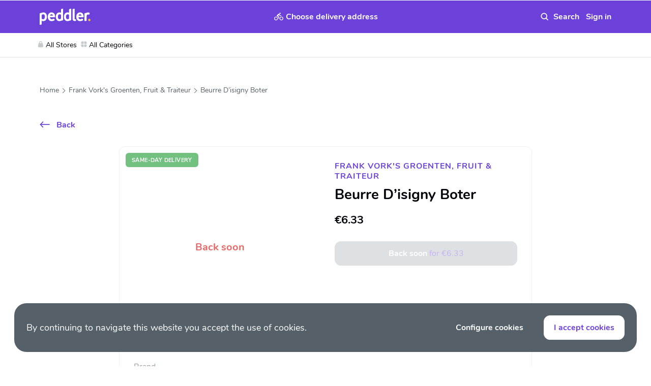

--- FILE ---
content_type: text/html; charset=utf-8
request_url: https://www.peddler.com/en/product/beurre-disigny-boter-_bzerxjcX/
body_size: 25832
content:
<!DOCTYPE html><html lang="en" dir="ltr" class="" data-reactroot=""><head><title>Beurre D’isigny Boter | Peddler</title><link rel="stylesheet" type="text/css" href="/css/5b5d42a5bbb5d6ca6713.css"/><link rel="stylesheet" type="text/css" href="/css/ab95e9af6e840e2c6ccd.css"/><link rel="stylesheet" type="text/css" href="/css/1d800fb21782419db294.css"/><link rel="stylesheet" type="text/css" href="/css/4b058d7c0c6e713693d8.css"/><script>var loadPJS=function(e,a){var n=document.createElement("script");n.src=e,n.onload=a,n.onreadystatechange=a,document.body.appendChild(n)};var fnLoadPJS = function(e,a){return function() {return loadPJS(e,a)}};</script><link rel="manifest" href="/manifest.json"/><meta charSet="utf-8"/><meta name="robots" content="all"/><meta name="author" content="Peddler B.V."/><meta http-equiv="x-ua-compatible" content="ie=edge"/><meta name="viewport" content="width=device-width, initial-scale=1.0, maximum-scale=1.0, user-scalable=no, viewport-fit=cover"/><meta name="application-name" content="Peddler"/><meta name="generator" content="PawJS"/><meta name="rating" content="General"/><meta name="mobile-web-app-capable" content="yes"/><meta name="theme-color" content="#FBF6F3"/><meta name="apple-mobile-web-app-capable" content="yes"/><meta name="apple-mobile-web-app-status-bar-style" content="#FBF6F3"/><meta name="apple-mobile-web-app-title" content="Peddler"/><meta name="msapplication-tooltip" content="Shop thousands of products from local stores with sustainable same-day delivery. Peddler the local marketplace for fresh groceries, toys, gifts, fashion and more."/><meta name="msapplication-starturl" content="/"/><meta name="msapplication-TileColor" content="#FBF6F3"/><meta name="renderer" content="webkit|ie-comp|ie-stand"/><meta name="full-screen" content="yes"/><meta name="title" content="Beurre D’isigny Boter"/><meta name="twitter:title" content="Beurre D’isigny Boter"/><meta property="og:title" content="Beurre D’isigny Boter"/><meta name="description" content="Franse boter, licht gezout"/><meta name="twitter:description" content="Franse boter, licht gezout"/><meta property="og:description" content="Franse boter, licht gezout"/><meta property="og:site_name" content="Peddler"/><meta itemProp="image" content="https://cdn.peddler.com/cdn-cgi/image/width=960,fit=contain,quality=85,format=auto/lokl/product/cGeifBdwcVCEYZS-lINHz.jpg"/><meta name="twitter:image:src" content="https://cdn.peddler.com/cdn-cgi/image/width=960,fit=contain,quality=85,format=auto/lokl/product/cGeifBdwcVCEYZS-lINHz.jpg"/><meta property="og:image" content="https://cdn.peddler.com/cdn-cgi/image/width=960,fit=contain,quality=85,format=auto/lokl/product/cGeifBdwcVCEYZS-lINHz.jpg"/><meta name="twitter:card" content="summary_large_image"/><meta property="og:type" content="article"/><meta property="og:url" content="https://www.peddler.com/en/product/beurre-disigny-boter-_bzerxjcX/"/><script type="text/javascript" id="__pawjs_preloaded">window.PAW_PRELOADED_DATA = [{}];</script><meta name="google" content="notranslate"/><meta name="theme-color" content="#6C41D9"/><meta name="theme-color" content="#6c41d9"/><meta name="p:domain_verify" content="a5286b7fa1d65a4c874280fba0a3ed27"/><link rel="apple-touch-icon" sizes="180x180" href="/images/67d51e685d35a916d96da47195557219-peddler-180.png"/><link rel="apple-touch-icon-precomposed" sizes="114x114" href="/images/9cfced858c9c17e414ff6982b848b43a-peddler-114.png"/><link rel="apple-touch-icon-precomposed" href="/images/67d51e685d35a916d96da47195557219-peddler-180.png"/><link rel="icon" type="image/png" sizes="32x32" href="/images/e983f1cccfde6e31d9a13d52cc9d1e20-peddler-32.png"/><link rel="icon" type="image/png" sizes="16x16" href="/images/bf11b056ad821558ceb4b9458eb8d816-peddler-16.png"/><link rel="shortcut icon" href="/images/e983f1cccfde6e31d9a13d52cc9d1e20-peddler-32.png"/><meta name="msapplication-TileColor" content="#6c41d9"/><script>!function(f,b,e,v,n,t,s)
{if(f.fbq)return;n=f.fbq=function(){n.callMethod?
n.callMethod.apply(n,arguments):n.queue.push(arguments)};
if(!f._fbq)f._fbq=n;n.push=n;n.loaded=!0;n.version='2.0';
n.queue=[];t=b.createElement(e);t.async=!0;
t.src=v;s=b.getElementsByTagName(e)[0];
s.parentNode.insertBefore(t,s)}(window,document,'script',
'https://connect.facebook.net/en_US/fbevents.js');
;
false</script><noscript><img height="1" width="1" src="https://www.facebook.com/tr?id=236878404417897&amp;ev=PageView&amp;noscript=1" class="d-block"/></noscript><script>(function(w,d,s,l,i){w[l]=w[l]||[];window.gtag = window.gtag || function () {w[l].push(arguments);};window.gtag('consent', 'default', { 'ad_storage': 'denied', 'analytics_storage': 'denied', 'wait_for_update': 2000});;w[l].push({'gtm.start':new Date().getTime(),event:'gtm.js'});var f=d.getElementsByTagName(s)[0],j=d.createElement(s),dl=l!='dataLayer'?'&l='+l:'';j.async=true;j.src='https://www.googletagmanager.com/gtm.js?id='+i+dl;f.parentNode.insertBefore(j,f);})(window,document,'script','dataLayer','GTM-P79TSXW');</script><script type="application/ld+json">{"@context":"http://schema.org/","@type":"Organization","name":"Peddler","legalName":"Peddler B.V.","url":"https://www.content.peddler.com/over-ons","logo":"https://cdn.peddler.com/lokaal/icon512.png","sameAs":["https://www.peddler.com/","https://www.facebook.com/peddlerdotcom/","https://twitter.com/peddle_it","https://www.instagram.com/peddler/","https://www.pinterest.com/peddlerdotcom/"],"location":{"@type":"Place","address":[{"@type":"PostalAddress","addressRegion":"Amsterdam","addressCountry":"The Netherlands","postalCode":"1066 EP","streetAddress":"John M. Keynesplein 46"}],"name":"Peddler B.V."}}</script><script type="application/ld+json">{"@context":"http://schema.org","@type":"WebSite","name":"Peddler","url":"https://www.peddler.com","sameAs":["https://www.peddler.com/","https://www.facebook.com/peddlerdotcom/","https://twitter.com/peddle_it","https://www.instagram.com/peddler/","https://www.pinterest.com/peddlerdotcom/"],"about":{"description":"Shop thousands of products from local stores with sustainable same-day delivery. Peddler the local marketplace for fresh groceries, toys, gifts, fashion and more.","@type":"Thing"},"author":{"@context":"http://schema.org/","@type":"Organization","name":"Peddler","legalName":"Peddler B.V.","url":"https://www.content.peddler.com/over-ons","logo":"https://cdn.peddler.com/lokaal/icon512.png","sameAs":["https://www.peddler.com/","https://www.facebook.com/peddlerdotcom/","https://twitter.com/peddle_it","https://www.instagram.com/peddler/","https://www.pinterest.com/peddlerdotcom/"],"location":{"@type":"Place","address":[{"@type":"PostalAddress","addressRegion":"Amsterdam","addressCountry":"The Netherlands","postalCode":"1066 EP","streetAddress":"John M. Keynesplein 46"}],"name":"Peddler B.V."}}}</script><meta name="apple-itunes-app" content="app-id=1279728059, app-argument=https://www.peddler.com/en/product/beurre-disigny-boter-_bzerxjcX/"/><link rel="manifest" href="/manifest.json"/><link rel="canonical" href="https://www.peddler.com/"/><link rel="alternate" hrefLang="nl" href="https://www.peddler.com/nl/product/beurre-disigny-boter-_bzerxjcX/"/><link rel="alternate" hrefLang="en" href="https://www.peddler.com/en/product/beurre-disigny-boter-_bzerxjcX/"/></head><body class=""><div id="app"><div class="_2qYUC _3k3Wo" id="site-top-nav"><div class="_20bC1"><div class="_38ISF"><div class="container"><div class="_11SqM"><div class="_3gHK-"><a class="_9BIjl" href="/en/"><img src="/images/0429f2f9dd32ecadcf3f97a616d23c54-logo-white.svg" alt="Peddler"/></a></div><div class="_2p11k"><button type="button" class="_1M0bH _22pt5 _1YF6i"><img src="/images/68a77fefab2f5b7b12ae986dae41e7db-cycle.svg" alt="Delivery"/><span class="text-truncate _2UO0D _1HsD1">Choose delivery address</span><span class="text-truncate _2BVzl _1HsD1">Deliver to</span><span class="AKw7G"><img src="/images/9df10968504418b791d1f8e315fb0cb0-down-arrow.svg" alt="Delivery" class="ciW6j"/></span></button></div><div class="U9WHJ"><form autoComplete="off" class="_2zCpC" action="/search"><div class="_1u5VQ _3s7TZ _1MDD8 _1ZY_O _1CLd_ X6uKO"><input type="search" value="" name="q" class="buFGB" placeholder="Search" id="autocomplete-search"/><button type="button" class="_1M0bH _2cGZK _22pt5"><img src="/images/e9794a684819961b917ad0c86293f6aa-white-clear.svg" alt="Clear" class="XcFFc"/></button><button type="button" class="_1M0bH _26Crn _22pt5"><svg class="XcFFc" viewBox="0 0 17 17"><use xlink:href="/images/d00f12c0ef89e6ff67cccafcb5f0f1e1-search.svg#img"></use></svg></button></div></form><div><button type="button" class="_1M0bH _22pt5 _1ZcRn _10ljI"><img src="/images/872c721bef32a620e4bf0f33b72f0eb3-mobile-avatar.svg" alt="Avatar" class="_15AaQ _3FtCp"/><span class="_17nvr">Sign in</span></button></div></div></div></div><div id="categories-mega-menu" class="_1SaKd"><div class="_1YpCm container"><ul class="_1xH1J _1kVf_"><li id="stores-menu-item"><a class="gV-7B" href="/en/store-category/"><svg class="_3MnpD" viewBox="0 0 12 12"><use xlink:href="/images/15aa9de5ab66717d95f7f9942bdf5683-bag.svg#img"></use></svg>All Stores</a></li><li id="categories-menu-item"><span class="gV-7B"><svg class="_3MnpD" viewBox="0 0 12 12"><use xlink:href="/images/0aab39222e2ddd41dd30da73c74958ec-cat.svg#img"></use></svg>All Categories</span></li></ul></div></div></div></div></div><div class="_13bjf"><div class="_1iA6H"><a class="_345JR" href="/en/"><img src="/images/5b987eb7aa7aee05c01036832b57105d-logo.svg" alt="Peddler"/></a><button type="button" class="_1M0bH _22pt5"><img src="/images/aaf02f130e0782d4ec077ed100b2aa7c-close.svg" alt="Close" class="_3I97f"/></button></div><div class="_1MeEn"><div class="_8zYDR"><div class="_36kxr"><button type="button" class="_1M0bH LnLuD _35zx9">Sign in</button></div><div class="_36kxr"><button type="button" class="_1M0bH LnLuD _35zx9 _1DWSu">Register</button></div></div><div class="_1wSaB"><a class="_3NEfA" href="/en/faq/">FAQ</a><a class="_3NEfA" href="/en/same-day-delivery-service/">Delivery service</a><a class="_3NEfA" href="/en/register-your-store/">Register your store</a><a href="https://peddler.recruitee.com/o/e-bike-delivery-driver" target="_blank" rel="noreferrer noopener" class="_3NEfA">Riders wanted</a><a href="https://peddler.recruitee.com/careers" target="_blank" rel="noreferrer noopener" class="_3NEfA">Careers</a><a class="_3NEfA" href="/en/about-us/">About us</a><a href="https://www.peddler.express/" target="_blank" rel="noreferrer noopener" class="_3NEfA">Peddler Express</a><a class="_3NEfA" href="/en/">Help</a><div class="_3NEfA"><a href="/en/product/beurre-disigny-boter-_bzerxjcX" class="_2MzRw">EN</a> | <a href="/nl/product/beurre-disigny-boter-_bzerxjcX" class="_2MzRw">NL</a></div></div></div></div><div id="cart-box-wrapper" class=""></div><div class="ma0-u R-G19 product-swappy-header"><div class="container"><div class="_1prRl"><a href="" class="F51fi text-truncate Rz72J"><svg class="H-tnB" viewBox="0 0 12 20"><use xlink:href="/images/3b90eb94e56abf7f7eec1ca90f2810e0-back-icon.svg#img"></use></svg></a><h2 class="_2VTeg text-truncate _59xYS _29ZRf">Beurre D’isigny Boter</h2></div></div></div><div class="_3mLVA _3TV3x product-swappy-footer"><button disabled="" type="button" class="_1M0bH _35zx9">Back soon<span class="_3xHz8"> <!-- -->for<!-- --> <!-- -->€6.33</span></button></div><div class="ma0-u _3Kye_ _11O3a"><div class="container"><div class="_1prRl"><a href="/en/" class="F51fi _1JOQK text-truncate Rz72J"><svg class="H-tnB" viewBox="0 0 12 20"><use xlink:href="/images/3b90eb94e56abf7f7eec1ca90f2810e0-back-icon.svg#img"></use></svg></a></div></div></div><section class="_3PGp-"><div class="container"><ol class="_2DfcB"><li class="bdL4U"><a class="_13_vX" href="/en/">Home</a></li><li class="bdL4U"><a class="_13_vX" href="/en/store/frank-vorks-groenten-fruit-and-traiteur/">Frank Vork&#x27;s Groenten, Fruit &amp; Traiteur</a></li><li class="bdL4U"><span class="_13_vX">Beurre D’isigny Boter</span></li></ol></div><script type="application/ld+json">{"@context":"https://schema.org","@type":"BreadcrumbList","itemListElement":[{"@type":"ListItem","position":1,"name":"Home","item":"https://www.peddler.com/en/"},{"@type":"ListItem","position":2,"name":"Frank Vork's Groenten, Fruit & Traiteur","item":"https://www.peddler.com/en/store/frank-vorks-groenten-fruit-and-traiteur/"},{"@type":"ListItem","position":3,"name":"Beurre D’isigny Boter","item":"https://www.peddler.com/en/"}]}</script></section><div class="container"><div class="_2GcD4"><button type="button" class="_1M0bH _25N4s _22pt5"><img src="/images/1676bb334727fc36aa6a2989f1c472e8-back-arrow.svg" alt="Back"/>Back</button></div><div class="rW_1T"><div class="_1FKAI"><div class="_1jwzY product-detail-slider"><div class="swiper-container transform-none"><div class="swiper-pagination"></div><div class="swiper-wrapper"><div class="swiper-slide"><div class="_2J_Rv _26WkQ"><div class="_2YRW0"><noscript><img class="_3rNkP _3i25U" srcset="https://cdn.peddler.com/cdn-cgi/image/width=320,fit=contain,quality=85,format=auto/lokl/product/cGeifBdwcVCEYZS-lINHz.jpg 320w,https://cdn.peddler.com/cdn-cgi/image/width=640,fit=contain,quality=85,format=auto/lokl/product/cGeifBdwcVCEYZS-lINHz.jpg 640w,https://cdn.peddler.com/cdn-cgi/image/width=960,fit=contain,quality=85,format=auto/lokl/product/cGeifBdwcVCEYZS-lINHz.jpg 960w" sizes="100vw" alt="Beurre D’isigny Boter" src="https://cdn.peddler.com/cdn-cgi/image/width=960,fit=contain,quality=85,format=auto/lokl/product/cGeifBdwcVCEYZS-lINHz.jpg"></noscript></div></div><span class="WIsoA">Back soon</span></div></div></div><div class="_2Nep1"><div class="_2zoaj _2Mo3e"><input type="checkbox" id="product_page__bzerxjcX" name="wish"/><label for="product_page__bzerxjcX" class="_3Na-G"></label></div></div><div><div class="_1PiDh undefined _3fMJ2 Fjtgj"><div class="_1zZO2 _2X2tO _3pMXU">Same-Day Delivery</div></div></div><div><div class="_1PiDh _2a5fw"><div class="_1zZO2 _2X2tO _3pMXU">Same-Day Delivery</div></div></div></div><div class="_2NZaC"><div class="_12AC7"></div><div><div class="_17oN-"><a class="_2xGfz" href="/en/store/frank-vorks-groenten-fruit-and-traiteur/">Frank Vork&#x27;s Groenten, Fruit &amp; Traiteur</a></div><h2 class="h3 word-break">Beurre D’isigny Boter</h2><div class="_2F7Rp"><span class="yuwIz">€6.33</span></div><div class="btn-cart"><button disabled="" type="button" class="_1M0bH _35zx9">Back soon<span class="_3xHz8"> <!-- -->for<!-- --> <!-- -->€6.33</span></button></div></div></div></div><div class="_18F1q"><div class="_3R_-1"></div><p class="_1llew">Brand</p><a class="_3IM7_ text-primary" href="/en/store/frank-vorks-groenten-fruit-and-traiteur?/?sort=recommended&amp;brands=FigqN-WWz0">Frank Vork</a><div class="_3wrlI"><h6 class="_3SHsl">Description</h6><div class="xB4Ta"><p>Franse boter, licht gezout</p></div></div></div></div></div><div class="_2Xi8h"></div><div class="_1MJ9R _2PtVp"><div class="_36-ZI"><div class="_2_t9z"><div class="fF8wM"><button type="button" class="_1M0bH _3wwAE"><svg class="_2wDWa" viewBox="0 0 18 18"><use xlink:href="/images/e01fa481ab5b8b6a49b9bbed7419fb14-clear.svg#img"></use></svg></button></div><div class="_2sEPI"><h3 class="D2w3n text-truncate">Beurre D’isigny Boter</h3></div><div class="_3Faok"><div></div></div><div class="_1dQug"></div><div class="_2d0da"><button disabled="" type="button" class="_1M0bH _35zx9">Add to cart<!-- --> <!-- -->for<!-- --> <!-- -->€0.00</button></div></div></div></div><div class="_1rtyQ min-h-inherit"></div><div class="_2XoxW footer-pos"><div class="container"><div class="_2_BaY"><div class="_3fLuN"><div><a class="_3CFtP" href="/en/"><img src="/images/5b987eb7aa7aee05c01036832b57105d-logo.svg" alt="Peddler"/></a><div class="_3uujn"><a href="https://www.mollie.com/en" target="_blank" rel="noreferrer noopener" class="_3HlNM"><img src="/images/aa513383070d4fb21821f09a63a734bd-mollie.svg" alt="Peddler"/></a><span class="_3HlNM"><img src="/images/3342a7854ed78c1da07042c02e4e588c-mastercard.svg" alt="Peddler"/></span><span class="_3HlNM"><img src="/images/d9a25db8d057d1bcd82939cf85e187c6-visa.svg" alt="Peddler"/></span><span class="_3HlNM"><img src="/images/8375953db19383060ea249d0b34e3154-ideal.svg" alt="Peddler"/></span><span class="_3HlNM"><img src="/images/f364fbaa9aa2be9d6cf8002db12a3702-nix.svg" alt="Peddler"/></span></div></div><div class="_1DZQh"><div class="_3COCc"><div class="_18ig5 h6">Helpful links</div><a class="_3WAAB" href="/en/same-day-bezorgservice/">Delivery service</a><a class="_3WAAB" href="/en/register-your-store/">Register your store</a><a href="https://peddler.recruitee.com/o/e-bike-delivery-driver" target="_blank" rel="noreferrer noopener" class="_3WAAB">Riders wanted!</a><a href="https://peddler.recruitee.com/careers" target="_blank" rel="noreferrer noopener" class="_3WAAB">Careers</a><a class="_3WAAB" href="/en/faq/">FAQ consumers</a><a class="_3WAAB" href="/en/faq-retailers/">FAQ retailers</a><a class="_3WAAB" href="/en/about-us/">About us</a><a href="https://www.peddler.express/" target="_blank" rel="noreferrer noopener" class="_3WAAB">Peddler Express</a><a class="_3WAAB" href="/en/terms-and-conditions/">Terms &amp; Conditions</a><a class="_3WAAB" href="/en/privacy-policy/">Privacy Policy</a></div><div class="_3COCc"><div class="_18ig5 h6">Where to find us</div><a class="_3WAAB _3kqDc" href="/en/amsterdam/">Amsterdam</a><a class="_3WAAB _3kqDc" href="/en/den_haag/">The Hague</a><a class="_3WAAB _3kqDc" href="/en/utrecht/">Utrecht</a><a class="_3WAAB _3kqDc" href="/en/rotterdam/">Rotterdam</a></div></div></div><div class="_26yqc"><a href="https://www.instagram.com/peddler/" target="_blank" rel="noreferrer noopener" class="_2qQBZ"><img src="/images/9c58d72475a25eec89481140fd66c691-instagram.svg" alt="Instagram"/></a></div></div><div class="_14A-N _3gfjU"><p class="mF853">© 2026 Peddler® B.V. All rights reserved.</p><div><a href="/nl/product/beurre-disigny-boter-_bzerxjcX" class="ZNBGC">NL</a> | <a href="/en/product/beurre-disigny-boter-_bzerxjcX" class="ZNBGC">EN</a></div></div></div></div><div class="_101wb bottom-nav-min-h-box"></div><div id="bottom-nav" class="_1Hdeo"><div class="container"><ul class="_2ZjfK"><li class="_1KUDl"><a class="" href="/en/"><svg class="_2Mljg" viewBox="0 0 24 24"><use xlink:href="/images/71a7645a6e9d544054566ff4cfc74e16-home.svg#img"></use></svg><span class="hiEl6">Home</span></a></li><li class="_1KUDl"><a class="" href="/en/store-category/"><svg class="_2Mljg" viewBox="0 0 24 24"><use xlink:href="/images/b414deb28f1b31f62a044a2f4bfbbcc5-bag.svg#img"></use></svg><span class="hiEl6">Stores</span></a></li><li class="_1KUDl"><a class="" href="/en/categories/"><svg class="_2Mljg" viewBox="0 0 24 24"><use xlink:href="/images/d991476aa49e0463ac377a89e6d574bd-product.svg#img"></use></svg><span class="hiEl6">Categories</span></a></li><li class="_1KUDl"><a class="_1rKfK" href="/en/s/"><svg class="_2Mljg" viewBox="0 0 24 24"><use xlink:href="/images/3c2bfa043d8db7b5463289a01103b40f-search.svg#img"></use></svg><span class="hiEl6">Search</span></a></li><li class="_1KUDl"><a class="" href="/en/cart/"><svg class="_2Mljg" viewBox="0 0 24 24"><use xlink:href="/images/95673ac36d320c8ba3ddc413b9dfbc4c-cart.svg#img"></use></svg><span class="hiEl6">Cart</span></a></li></ul></div></div><script type="application/ld+json">{"@context":"https://schema.org/","@type":"Product","name":"Beurre D’isigny Boter","image":["https://cdn.peddler.com/cdn-cgi/image/width=960,fit=contain,quality=85,format=auto/lokl/product/cGeifBdwcVCEYZS-lINHz.jpg"],"description":"<p>Franse boter, licht gezout</p>","brand":{"@type":"Brand","name":"Frank Vork"},"itemCondition":"NewCondition","offers":{"@type":"Offer","priceCurrency":"EUR","price":6.33,"availability":"InStock","priceValidUntil":"2023-01-15T14:40:04.567Z","url":"https://www.peddler.com/product/beurre-disigny-boter-_bzerxjcX/"}}</script><div class="_14v3u"><div class="_3dWUJ"><p class="_3lLYU">By continuing to navigate this website you accept the use of cookies.</p><div class="_25fZz"><button type="button" class="_1M0bH _18WxW _22pt5 _1ZcRn">Configure cookies</button><button type="button" class="_1M0bH _3ehX_">I accept cookies</button></div></div></div><div class="_2Xi8h" style="z-index:9999"></div><div class="_1MJ9R _22E27" style="z-index:9999"><div class="_36-ZI"><div class="_2_t9z"><div class="fF8wM"><button type="button" class="_1M0bH _3wwAE"><svg class="_2wDWa" viewBox="0 0 18 18"><use xlink:href="/images/e01fa481ab5b8b6a49b9bbed7419fb14-clear.svg#img"></use></svg></button></div><div class="_2sEPI _3Ow7M"><h3 class="_1g2sm">Privacy preference centre</h3></div><div class="_3Faok _12QKB"><div class="LmC6w"><div class="_3LWXW"><div class="vrqsk _3u_aV">Privacy Preferences</div><div class="vrqsk">Necessary cookies</div><div class="vrqsk">Analytics cookies</div><div class="vrqsk">Content &amp; advertising cookies</div></div><div class="_1kgCB"><div class="_2353N"><div><div class="_3slaq"><h4 class="mb-0">Your privacy</h4><p class="_31qxo">Always active</p></div><div><p>When you visit any web site, it may store or retrieve information on your browser, mostly in the form of cookies. This information might be about you, your preferences or your device and is mostly used to make the site work as you expect it to. The information does not usually directly identify you, but it can give you a more personalised web experience.</p><p>Because we respect your right to privacy, you can choose not to allow some types of cookies. Click on the different category headings to find out more and change our default settings. However, blocking some types of cookies may impact your experience of the site and the services we are able to offer.</p></div></div></div></div></div></div><div class="_2d0da _3uyRa"><button type="button" class="_1M0bH _35zx9">Save Settings</button></div></div></div></div><div class="_2Xi8h" style="z-index:10000"></div><div class="_1MJ9R bTmXS _2g5a0" style="z-index:10000"><div class="_36-ZI"><div class="_2_t9z _3S7X4"><div class="fF8wM"><button type="button" class="_1M0bH _3wwAE"><svg class="_2wDWa" viewBox="0 0 18 18"><use xlink:href="/images/e01fa481ab5b8b6a49b9bbed7419fb14-clear.svg#img"></use></svg></button></div><div class="_3Faok"><div class="Srcfr"><h3 class="_26cV9">Are you sure you want to remove the item?</h3><div class="_1bjJ7"><button type="button" class="_1M0bH _35zx9 _201CE">Remove the item</button></div><button type="button" class="_1M0bH _22pt5 _3BdAz">Cancel</button></div></div></div></div></div><div class="_2Xi8h" style="z-index:10000"></div><div class="_1MJ9R bTmXS _2g5a0" style="z-index:10000"><div class="_36-ZI"><div class="_2_t9z _3S7X4"><div class="fF8wM"><button type="button" class="_1M0bH _3wwAE"><svg class="_2wDWa" viewBox="0 0 18 18"><use xlink:href="/images/e01fa481ab5b8b6a49b9bbed7419fb14-clear.svg#img"></use></svg></button></div><div class="_3Faok"><div class="Srcfr"><h3 class="_26cV9">Are you sure you want to clear your cart?</h3><div class="_1bjJ7"><button type="button" class="_1M0bH _35zx9 _201CE">Clear my cart</button></div><button type="button" class="_1M0bH _22pt5 _3BdAz">Cancel</button></div></div></div></div></div><div class="_2Xi8h"></div><div class="_1MJ9R _20EMM"><div class="_36-ZI"><div class="_2_t9z jBPYB"><div class="fF8wM"><button type="button" class="_1M0bH _3wwAE"><svg class="_2wDWa" viewBox="0 0 18 18"><use xlink:href="/images/e01fa481ab5b8b6a49b9bbed7419fb14-clear.svg#img"></use></svg></button></div><div class="_3Faok _1JSxt"><div class="_9n566 _2R29F"><div class="PePTc"><div class="_3R1OI _2SNfm"><svg fill="none" xmlns="http://www.w3.org/2000/svg" viewBox="0 0 327 179"><ellipse class="_3EuIj" cx="162" cy="161.5" rx="162" ry="17.5" fill="#EFF0F1"></ellipse><g class="_1RUrP"><path class="_2E_uk" fill-rule="evenodd" clip-rule="evenodd" d="M243.418 80.597c-20.608 0-37.314 16.706-37.314 37.313 0 20.608 16.706 37.314 37.314 37.314s37.313-16.706 37.313-37.314c0-20.607-16.705-37.313-37.313-37.313ZM73.269 80.597c-20.608 0-37.314 16.706-37.314 37.313 0 20.608 16.706 37.314 37.314 37.314 20.607 0 37.313-16.706 37.313-37.314 0-20.607-16.706-37.313-37.313-37.313Z"></path><path fill-rule="evenodd" clip-rule="evenodd" d="M159.242.638a34.066 34.066 0 0 0-9.482-.513 4.478 4.478 0 0 0 .767 8.923c2.327-.2 4.676-.076 6.992.378 4.233.83 8.266 2.743 11.772 5.623 3.508 2.883 6.392 6.657 8.391 11.047 2 4.39 3.049 9.255 3.049 14.202v73.132h-21.579c-1.903-6.054-7.56-10.445-14.242-10.445-.516 0-1.026.026-1.528.077l-24.499-56.793H127a4.478 4.478 0 1 0 0-8.956H94.164a4.478 4.478 0 0 0 0 8.956h14.966l9.204 21.336-15.26 14.914a46.084 46.084 0 0 0-29.805-10.877C47.715 71.642 27 92.357 27 117.91c0 25.554 20.715 46.269 46.269 46.269 24.043 0 43.802-18.338 46.054-41.791h11.345c1.902 6.055 7.559 10.448 14.242 10.448 6.685 0 12.342-4.394 14.243-10.451h24.401c.056.003.112.005.169.005h5.964v-4.612c0-29.675 24.056-53.731 53.731-53.731s53.731 24.056 53.731 53.731c0 2.018-.111 4.01-.328 5.97h18.239c6.594 0 11.94-5.346 11.94-11.94V49.121c0-6.594-5.346-11.94-11.94-11.94H189.576a43.153 43.153 0 0 0-3.744-14.797c-2.541-5.578-6.247-10.467-10.856-14.254-4.611-3.789-9.996-6.367-15.734-7.492ZM110.316 113.43H91.478c-.054 0-.108.001-.161.003H84.34l-.024-.059 18.575-18.155a37.126 37.126 0 0 1 7.424 18.211Zm20.353 0h-11.346a46.05 46.05 0 0 0-9.989-24.507l12.799-12.51 13.026 30.197a14.95 14.95 0 0 0-4.49 6.82Zm-52.612-6.461 18.575-18.154a37.157 37.157 0 0 0-23.363-8.218c-20.608 0-37.314 16.706-37.314 37.313 0 20.608 16.706 37.314 37.314 37.314 19.092 0 34.835-14.339 37.047-32.836H84.341c-1.771 4.376-6.061 7.463-11.072 7.463-6.595 0-11.94-5.346-11.94-11.941 0-6.594 5.345-11.94 11.94-11.94 1.703 0 3.322.357 4.788.999Zm165.361 22.882c6.594 0 11.94-5.346 11.94-11.941 0-6.594-5.346-11.94-11.94-11.94-6.595 0-11.94 5.346-11.94 11.94 0 6.595 5.345 11.941 11.94 11.941Zm0-49.254c-20.608 0-37.314 16.706-37.314 37.313 0 20.608 16.706 37.314 37.314 37.314s37.313-16.706 37.313-37.314c0-20.607-16.705-37.313-37.313-37.313Zm-46.269 37.313c0-25.553 20.715-46.268 46.269-46.268 25.553 0 46.269 20.715 46.269 46.268 0 25.554-20.716 46.269-46.269 46.269-25.554 0-46.269-20.715-46.269-46.269Z" fill="#6C41D9"></path><path class="_2-MBS" fill-rule="evenodd" clip-rule="evenodd" d="M174.591 129.592a4.478 4.478 0 1 0 7.682-4.603l-9.702-16.193a4.477 4.477 0 0 0-7.682 4.602l.021.035h-46.865v.056l-2.812-4.693a4.478 4.478 0 0 0-7.682 4.602l9.702 16.194a4.478 4.478 0 0 0 7.682-4.603l-1.559-2.601h46.899l4.316 7.204Z" fill="#6C41D9"></path></g></svg></div><div class="_2mTR0">... Loading</div></div></div></div></div></div></div><div class="_2Xi8h" style="z-index:9999999"></div><div class="_1MJ9R _2IjbE _3QLrp fTktC" style="z-index:9999999"><div class="_36-ZI"><div class="_2_t9z _1e0Q5"><div class="fF8wM"><button type="button" class="_1M0bH _3wwAE"><svg class="_2wDWa" viewBox="0 0 18 18"><use xlink:href="/images/e01fa481ab5b8b6a49b9bbed7419fb14-clear.svg#img"></use></svg></button></div><div class="_2sEPI"><h3 class="_2OeqM w9Pqv">Setup delivery address</h3></div><div class="_3Faok" id="modal-address-form"><div class="_1uupj _3Z0GL"><div class="_1yx2N _2qIeZ"><div class="_1u5VQ X6uKO"><input type="text" class="buFGB" placeholder="Type your address here" value="" autofocus=""/><button type="button" class="_1M0bH _2cGZK _22pt5"><img src="/images/82c830fe267553dbe4f8365e82f09ff6-clear.svg" alt="Clear" class="XcFFc"/></button></div></div><div class="NSPTJ"><button type="button" class="_1M0bH _22pt5 _1GOBX">Cancel</button></div></div><div class="VONPE"></div></div></div></div></div><div><div class="_2Xi8h" style="z-index:999999"></div><div class="_1MJ9R _2g5a0 _1Q8GU _2Hy9C" style="z-index:999999"><div class="_36-ZI"><div class="_2_t9z h-auto jBPYB"><div class="fF8wM"><button type="button" class="_1M0bH _3wwAE"><svg class="_2wDWa" viewBox="0 0 18 18"><use xlink:href="/images/e01fa481ab5b8b6a49b9bbed7419fb14-clear.svg#img"></use></svg></button></div><div><div class="_2sEPI"><h3 class="aykJZ">Setup delivery address</h3><p class="_1uXpg text-gray mb-0">Enter your address and shop at thousands of local stores.</p><p class="_1uXpg _19Lg0 text-gray">Same-day sustainable delivery.</p></div><form action="#" class=""><div class="_3Faok"><div id="header-postCode" class="_3Es3D"><div class="_1u5VQ X6uKO"><input type="text" id="postCodeOrAddress" class="buFGB" value="" placeholder="Enter your address" autoComplete="off"/><button type="button" class="_1M0bH _2cGZK _22pt5"><img src="/images/82c830fe267553dbe4f8365e82f09ff6-clear.svg" alt="Clear" class="XcFFc"/></button></div></div><div class="_1uXpg _6BjRV"><button type="button" class="_1M0bH QuwQ8 _22pt5 _2L-Ez"><svg class="_2dLou" viewBox="0 0 18 18"><use xlink:href="/images/207087d4dfbf5212add87d061c734dda-location-purple.svg#img"></use></svg><span>Use my current location</span></button></div></div><div class="_2d0da"><button type="submit" class="_1M0bH _35zx9">Continue</button></div></form></div></div></div></div></div><div class="_2Xi8h" style="z-index:10000"></div><div class="_1MJ9R fTktC modal-with-cookie-banner" style="z-index:10000"><div class="_36-ZI"><div class="_2_t9z _1e0Q5 _3S7X4 modal-h-calc-110 modal-content-with-cookie-banner"><div class="fF8wM"><button type="button" class="_1M0bH _3wwAE"><svg class="_2wDWa" viewBox="0 0 18 18"><use xlink:href="/images/e01fa481ab5b8b6a49b9bbed7419fb14-clear.svg#img"></use></svg></button></div><div class="_3Faok"><div class="_3j2DL"><h3 class="_7eMv4">Register</h3><form action="#" class=""><div class="tt2YL"><div id="phone" class="_1u5VQ"><label for="phone" class="_3f3LS">Phone number (for delivery updates)</label><div class="custom-phone-input PhoneInput"><div class="PhoneInputCountry"><select name="phoneCountry" aria-label="Phone number country" class="PhoneInputCountrySelect"><option value="ZZ">International</option><option value="FR">France</option><option value="DE">Germany</option><option selected="" value="NL">Netherlands</option><option value="ES">Spain</option><option value="GB">United Kingdom</option><option value="US">United States</option></select><div class="PhoneInputCountryIcon PhoneInputCountryIcon--border"><img class="PhoneInputCountryIconImg" alt="Netherlands" role="presentation" src="https://catamphetamine.gitlab.io/country-flag-icons/3x2/NL.svg"/></div><div class="PhoneInputCountrySelectArrow"></div></div><input type="tel" autoComplete="tel" placeholder="000 000 000" name="phone" class="PhoneInputInput" value="+31"/></div></div></div><div class="tt2YL"><div id="name" class="_1u5VQ"><label for="name" class="_3f3LS">Your name</label><input class="buFGB" name="name" value="" placeholder="Katy Smith"/></div></div><div class="tt2YL"><div id="email" class="_1u5VQ"><label for="email" class="_3f3LS">Email</label><input type="email" class="buFGB" name="email" value="" placeholder="naam@voorbeeld.com"/></div></div><div class="tt2YL"><div id="password" class="_1u5VQ _7o1MW"><label for="password" class="_3f3LS">Password</label><div class="_1RCZL"><input type="password" class="buFGB" name="password" value="" placeholder="at least 10 characters"/><button type="button" class="_1M0bH _2cGZK _22pt5 iconactiveClass"><img src="/images/168208d71012beade4e8befd06ae02cf-eye-slash.svg" alt="eye" class="XcFFc _29G0Y"/></button></div></div></div><div class="AvQ4I"><button type="submit" class="_1M0bH _35zx9">Create account</button></div><div class="text-14 text-gray">By creating an account I accept <a href="/terms-and-conditions/" target="_blank" rel="noopener noreferrer">Terms &amp; Conditions.</a></div><div class="AvQ4I _3-gVC mb-0"><button type="button" class="_1M0bH _35zx9 _1DWSu">Sign in</button></div></form></div></div></div></div></div><div class="_2Xi8h"></div><div class="_1MJ9R fTktC"><div class="_36-ZI"><div class="_2_t9z _1e0Q5 _3S7X4 modal-h-calc-110"><div class="fF8wM"><button type="button" class="_1M0bH _3wwAE"><svg class="_2wDWa" viewBox="0 0 18 18"><use xlink:href="/images/e01fa481ab5b8b6a49b9bbed7419fb14-clear.svg#img"></use></svg></button></div><div class="_3Faok"><div class="_3j2DL"><div class="rALA1"><svg class="_3hbIM" fill="none" viewBox="0 0 51 33"><path d="M48.5 2.5L24.27 30.192 10.25 15.437m3.635 14.755L2.375 18.25M38.115 2.5L23.404 19.375" stroke="#fff" stroke-width="3.5" stroke-linecap="round"></path></svg></div><div><h3 class="_7eMv4 IIIWR pos-r">Verify your email</h3></div><div class="text-gray pos-r">We sent you a link to verify your account to <span><b></b></span></div></div></div></div></div></div><div class="_2Xi8h"></div><div class="_1MJ9R fTktC"><div class="_36-ZI"><div class="_2_t9z _1e0Q5 _3S7X4 modal-h-calc-110"><div class="fF8wM"><button type="button" class="_1M0bH _3wwAE"><svg class="_2wDWa" viewBox="0 0 18 18"><use xlink:href="/images/e01fa481ab5b8b6a49b9bbed7419fb14-clear.svg#img"></use></svg></button></div><div class="_3Faok"><div class="_3j2DL"><h3 class="_7eMv4">Forgot password?</h3><p class="_1wYyy text-gray">Enter your email to change your password</p><form action="#" class=""><div class="tt2YL"><div id="email" class="_1u5VQ"><label for="email" class="_3f3LS">Email</label><input type="email" class="buFGB" name="email" value="" placeholder="you@example.com"/></div></div><div class="AvQ4I _2ySzS"><button type="submit" class="_1M0bH _35zx9">Continue</button></div></form></div></div></div></div></div><div class="_2Xi8h"></div><div class="_1MJ9R fTktC"><div class="_36-ZI"><div class="_2_t9z _1e0Q5 _3S7X4 modal-h-calc-110 _2mlAw"><div class="fF8wM"><button type="button" class="_1M0bH _3wwAE"><svg class="_2wDWa" viewBox="0 0 18 18"><use xlink:href="/images/e01fa481ab5b8b6a49b9bbed7419fb14-clear.svg#img"></use></svg></button></div><div class="_3Faok"><div class="_3j2DL"><div class="rALA1"><svg class="_3hbIM" fill="none" viewBox="0 0 51 33"><path d="M48.5 2.5L24.27 30.192 10.25 15.437m3.635 14.755L2.375 18.25M38.115 2.5L23.404 19.375" stroke="#fff" stroke-width="3.5" stroke-linecap="round"></path></svg></div><h3 class="_7eMv4 IIIWR pos-r">Check your email</h3><div class="text-gray pos-r">We sent your password reset instructions to <span><b></b></span></div></div></div></div></div></div><div class="_2Xi8h"></div><div class="_1MJ9R fTktC"><div class="_36-ZI"><div class="_2_t9z _1e0Q5 _3S7X4 modal-h-calc-110"><div class="fF8wM"><button type="button" class="_1M0bH _3wwAE"><svg class="_2wDWa" viewBox="0 0 18 18"><use xlink:href="/images/e01fa481ab5b8b6a49b9bbed7419fb14-clear.svg#img"></use></svg></button></div><div class="_3Faok"><div class="_3j2DL"><h3 class="_7eMv4">Create new password</h3><form action="#" class=""><div class="tt2YL"><div id="password" class="_1u5VQ _7o1MW"><label for="password" class="_3f3LS">New Password</label><div class="_1RCZL"><input type="password" class="buFGB" name="password" value="" placeholder="At least 10 characters"/><button type="button" class="_1M0bH _2cGZK _22pt5 iconactiveClass"><img src="/images/168208d71012beade4e8befd06ae02cf-eye-slash.svg" alt="eye" class="XcFFc _29G0Y"/></button></div></div></div><div class="tt2YL"><div id="confirmPassword" class="_1u5VQ _7o1MW"><label for="confirmPassword" class="_3f3LS">Confirm new password</label><div class="_1RCZL"><input type="password" class="buFGB" name="confirmPassword" value="" placeholder="Retype your password"/><button type="button" class="_1M0bH _2cGZK _22pt5 iconactiveClass"><img src="/images/168208d71012beade4e8befd06ae02cf-eye-slash.svg" alt="eye" class="XcFFc _29G0Y"/></button></div></div></div><div class="AvQ4I _2ySzS"><button type="submit" class="_1M0bH _35zx9">Done</button></div></form></div></div></div></div></div><div class="_2Xi8h _1CB4d"></div><div class="_1MJ9R fTktC _34kOf"><div class="_36-ZI"><div class="_2_t9z _1e0Q5 _3S7X4 modal-h-calc-110"><div class="fF8wM"><button type="button" class="_1M0bH _3wwAE"><svg class="_2wDWa" viewBox="0 0 18 18"><use xlink:href="/images/e01fa481ab5b8b6a49b9bbed7419fb14-clear.svg#img"></use></svg></button></div><div class="_3Faok"><div class="_3j2DL bPJH3"><div><div class="nqv-a"><a class="_2iSET" href="/en/"><img src="/images/5b987eb7aa7aee05c01036832b57105d-logo.svg" alt="Peddler" title="Peddler"/></a></div></div><div><div class="rALA1 _2rTnZ"><svg class="_3hbIM" fill="none" viewBox="0 0 51 33"><path d="M48.5 2.5L24.27 30.192 10.25 15.437m3.635 14.755L2.375 18.25M38.115 2.5L23.404 19.375" stroke="#fff" stroke-width="3.5" stroke-linecap="round"></path></svg></div><div class="pos-r"><h3>Password updated</h3><p class="_1Y75G">We&#x27;ve updated the password associated with your account. Please, log in using your new password.</p><button type="button" class="_1M0bH _35zx9">Sign in</button></div></div></div></div></div></div></div><div class="_2Xi8h"></div><div class="_1MJ9R _22E27 _3BjrZ"><div class="_36-ZI"><div class="_2_t9z _1Vmml _3S7X4"><div class="fF8wM"><button type="button" class="_1M0bH _3wwAE"><svg class="_2wDWa" viewBox="0 0 18 18"><use xlink:href="/images/e01fa481ab5b8b6a49b9bbed7419fb14-clear.svg#img"></use></svg></button></div><div class="_2sEPI"><div class="lBVFS"><h3>Create a new cart?</h3><p class="text-gray mb-0">For now you can only checkout one store at a time. Complete your checkout with<!-- --> <span class="font-semibold text-black"></span> <!-- -->OR create a new cart for<span class="font-semibold text-black"> undefined</span>.</p></div></div><div class="_3Faok"><div class="lBVFS"><div class="zeca4"><div class="_29gc3"><button type="button" class="_1M0bH _35zx9 _22pt5 text-gray70">Create a new cart</button></div><div class="_29gc3"><button type="button" class="_1M0bH _16P5R _35zx9">Continue with </button></div></div></div></div></div></div></div><div class="_2Xi8h"></div><div class="_1MJ9R _2g5a0 _6Tmg4"><div class="_36-ZI"><div class="_2_t9z _1e0Q5 _3S7X4 a0PU- _20I0_"><div class="fF8wM"><button type="button" class="_1M0bH _3wwAE"><svg class="_2wDWa" viewBox="0 0 18 18"><use xlink:href="/images/e01fa481ab5b8b6a49b9bbed7419fb14-clear.svg#img"></use></svg></button></div><div class="_3Faok"><div class="sNJqD"><h3 class="zHqrt mb-0">Verify your age</h3><p>This product is restricted to  years or older.</p><form action="#" class=""><div class="_2jMXh"><div class="_3NnQB _3NqUP"><input type="checkbox" name="ageCheck" value="false" id="ageCheck"/><label for="ageCheck" class="_3Na-G"><span class="oVx9f">I am at least  years of age &amp; I am able to show a valid ID at delivery or pickup.</span></label></div></div><div class="_2nr6r"><button disabled="" type="submit" class="_1M0bH _35zx9">Continue</button></div></form></div></div></div></div></div><div class="_2Xi8h"></div><div class="_1MJ9R _2g5a0"><div class="_36-ZI"><div class="_2_t9z _3S7X4 _1dQug _226MB"><div class="fF8wM"><button type="button" class="_1M0bH _3wwAE"><svg class="_2wDWa" viewBox="0 0 18 18"><use xlink:href="/images/e01fa481ab5b8b6a49b9bbed7419fb14-clear.svg#img"></use></svg></button></div><div class="_3Faok"><div class="Srcfr"><p>We&#x27;re sorry, this product is limited to  items per customer.</p></div></div></div></div></div><div class="_2Xi8h" style="z-index:999999"></div><div class="_1MJ9R _1Q8GU _2g5a0 _3OcQM vEUAr" style="z-index:999999"><div class="_36-ZI"><div class="_2_t9z h-auto jBPYB"><div class="fF8wM"><button type="button" class="_1M0bH _3wwAE"><svg class="_2wDWa" viewBox="0 0 18 18"><use xlink:href="/images/e01fa481ab5b8b6a49b9bbed7419fb14-clear.svg#img"></use></svg></button></div><div class="_1JtCd"><div class="_2sEPI"><h3 class="_3TuK6">Choose your delivery</h3></div><div class="_3Faok"></div><div class="_2d0da"><button type="button" class="_1M0bH _35zx9">Confirm</button></div></div></div></div></div><div class="_2Xi8h" style="z-index:10000"></div><div class="_1MJ9R _22E27 _3BjrZ" style="z-index:10000"><div class="_36-ZI"><div class="_2_t9z _1Vmml _3S7X4"><div class="fF8wM"><button type="button" class="_1M0bH _3wwAE"><svg class="_2wDWa" viewBox="0 0 18 18"><use xlink:href="/images/e01fa481ab5b8b6a49b9bbed7419fb14-clear.svg#img"></use></svg></button></div><div class="_2sEPI _3yLqC"><div class="Ipl2_"><h3>Do you have an account?</h3><p class="text-gray mb-0">With a Peddler account you benefit real time delivery updates and discounts like free delivery</p></div></div><div class="_3Faok"><div class="Ipl2_"><div class="_1gbJO"><div class="_3uXiK"><button type="button" class="_1M0bH _35zx9 _1DWSu">Sign up</button></div><div class="_3uXiK"><button type="button" class="_1M0bH _35zx9">Log in</button></div></div><button type="button" class="_1M0bH _22pt5">Continue as a guest</button></div></div></div></div></div><div class="_2Xi8h" style="z-index:999999"></div><div class="_1MJ9R _2g5a0 _1-Cne bTmXS" style="z-index:999999"><div class="_36-ZI"><div class="_2_t9z"><div class="fF8wM"><button type="button" class="_1M0bH _3wwAE"><svg class="_2wDWa" viewBox="0 0 18 18"><use xlink:href="/images/e01fa481ab5b8b6a49b9bbed7419fb14-clear.svg#img"></use></svg></button></div><div class="_3Faok"><div class="_11NC_"><h3 class="_31vKu">Items in your cart have changed.</h3><div class="_3sR2d"></div><div><button type="button" class="_1M0bH _3NkDc _35zx9">Update cart</button><button type="button" class="_1M0bH _22pt5 _35zx9">Remove these items from cart</button></div></div></div></div></div></div><div class="_2Xi8h" style="z-index:999999"></div><div class="_1MJ9R _2g5a0 _1-Cne bTmXS" style="z-index:999999"><div class="_36-ZI"><div class="_2_t9z"><div class="fF8wM"><button type="button" class="_1M0bH _3wwAE"><svg class="_2wDWa" viewBox="0 0 18 18"><use xlink:href="/images/e01fa481ab5b8b6a49b9bbed7419fb14-clear.svg#img"></use></svg></button></div><div class="_3Faok"><div class="_11NC_"><h3 class="_31vKu">Items in your cart have changed.</h3><div class="_3sR2d"></div><div><button type="button" class="_1M0bH _3NkDc _35zx9">Update cart</button><button type="button" class="_1M0bH _22pt5 _35zx9">Remove these items from cart</button></div></div></div></div></div></div><div class="_2Xi8h"></div><div class="_1MJ9R _22E27 _3BjrZ"><div class="_36-ZI"><div class="_2_t9z _1Vmml _3S7X4"><div class="fF8wM"><button type="button" class="_1M0bH _3wwAE"><svg class="_2wDWa" viewBox="0 0 18 18"><use xlink:href="/images/e01fa481ab5b8b6a49b9bbed7419fb14-clear.svg#img"></use></svg></button></div><div class="_2sEPI"><div class="_10-h7"><h3>We are updating the inventory for </h3><p class="text-gray mb-0">Unfortunately its not possible to place an order at this time, as soon as we are ready we will send you an update.</p></div></div><div class="_3Faok"><div class="_10-h7"><div class="vCJ87"><div class="NFP9Y"><button type="button" class="_1M0bH _1XO4E _35zx9">Go to the Home page</button></div></div></div></div></div></div></div><div class="_2Xi8h" style="z-index:10000"></div><div class="_1MJ9R _3BjrZ" style="z-index:10000"><div class="_36-ZI"><div class="_2_t9z _1Vmml _3S7X4"><div class="fF8wM"><button type="button" class="_1M0bH _3wwAE"><svg class="_2wDWa" viewBox="0 0 18 18"><use xlink:href="/images/e01fa481ab5b8b6a49b9bbed7419fb14-clear.svg#img"></use></svg></button></div><div class="_2sEPI dE0Q2"><div class="_3M3iT"><h3>FAQ</h3><h4 class="mb-0">How can we help you?</h4></div></div><div class="_3Faok"><div class="_3M3iT"><div class="_1mdH5"><div class="_7Faxy"><div class="_21QeE"><p class="text-gray mb-3">My question is about the local marketplace and placing or tracking a local order.</p><button type="button" class="_1M0bH _35zx9 _1DWSu">Marketplace query</button></div></div><div class="_7Faxy"><div class="_21QeE"><p class="text-gray mb-3">I have a shipment being delivered through Peddler Express.</p><button type="button" class="_1M0bH _35zx9">Delivery service query</button></div></div></div></div></div></div></div></div></div><script type="text/javascript" id="__mstPreloadedState__">window.MST__PRELOADED__STATE = {"productsCategoryTreeStore":{"categoryTree":{"a0":{"posId":"a0","id":"cVWSYiW05","CategoryIds":["tJan5ADHT0","orgotkTLYdRH8N","3TtHfL_1s0E","VbaR7ncmQc","mpUzyxccKp","Hp6Mh7Wog-"],"hl":"nl","localised":[{"hl":"en","title":"Food & Drinks","slug":"food-and-drinks","description":null}],"posIds":[],"root":true,"slug":"food-and-drinks","title":"Food & Drinks","categoryImage":{"id":"f9xy7PERe6q-rTnO39Fkg","fileName":"lokl/category/EhFJJJqxx0lqvHnaYM992.png","mimeType":"image/png","size":null,"modelType":"Category","position":1},"color":"FDD6DA","children":{"a0b0":{"posId":"a0b0","id":"tJan5ADHT0","CategoryIds":["6SubXSw417K","cqdiMDXVvmw","C2B1SwRNv6o","-jHqPJywnI6","VJNpVCdAmk6","Tq6pagI2ZTk","fVYEUVAjokb","gi6xRncUtnt","4NGvjwnv31f","lV69IdFQYHP","2RHT_63wL9u","OsmVBIrr69E","1cu5Vg0r7iC","eP8SOnhxOEE","Q-990DqV0It","UhBWBZy1Pta","W4XOg3T7wwy","N9opJUJUHDE","GuCGe-luq","mYoMFIiLr"],"hl":"nl","localised":[{"hl":"en","title":"Groceries","slug":"groceries","description":null}],"posIds":[],"slug":"groceries","title":"Groceries","categoryImage":{"id":"vWRV2fMDCptSUyHsA8QKy","fileName":"lokl/category/MNQpzcTqPrWq4xhkbCSqb_nobg.png","mimeType":"image/png","size":null,"modelType":"Category","position":1},"color":"876f33","children":{}},"a0b1":{"posId":"a0b1","id":"orgotkTLYdRH8N","CategoryIds":["qtMvqimVfAcokrk0IkIsQ","704DamIq79IJe3ReP5JZU","Rhk2ExFJTIB4T5220K3Go","HXe_h1ghh2if3hl6crcT0","vmCvxnnPjsA0PdursafzA","1zT12i1BH8HMChD38MvtB","tW_P5-vmaB6em5LX8FhdV","om5G8Vpqieod33mjVXTtl","JkfKHRDqpS3bWmvVnp7h7","3JIsgaWiUT-EPWkyaxiD1","NaZ-F2QswshATGS1Rgd78","y_sf2M5cPAhNAwncW3z7_","N2_4Pl8R9gV_Xs8BgNq40","9acbGScT7hRZvEB4FaMZv","8HQk7gvhvtL55xXcOrZG2","1HR1s5fiZNSZNLxTNLkGx","enPv5b_M7dhDiX-vYazni","kHXNnGx6oW5YfzUweo95M","uPVpjlyBW","OJvs5zo-MusRVqMeEccHC"],"hl":"nl","localised":[{"hl":"en","title":"Organic","slug":"organic","description":null}],"posIds":[],"slug":"organic","title":"Organic","categoryImage":{"id":"UWPquw-zrSJU6v_YLgS2e","fileName":"lokl/category/yv3ox0JlpUvOmh0O2yNiu_nobg.png","mimeType":"image/png","size":null,"modelType":"Category","position":1},"color":"D2F2C6","children":{}},"a0b2":{"posId":"a0b2","id":"3TtHfL_1s0E","CategoryIds":["rLZBPTQN32b","2QJ1gFsqUly","thO-wxoIBPb","oL4iYqhoV","5-7b-IBVv"],"hl":"nl","localised":[{"hl":"en","title":"Beer, Wine & Liquor","slug":"beer-and-wine","description":null}],"posIds":[],"slug":"beer-and-wine","title":"Beer, Wine & Liquor","categoryImage":{"id":"GTaL1Nzf5pzbnxWYTMnzF","fileName":"lokl/category/JmvxkeE7t7Z9mGjjJYyEy_nobg.png","mimeType":"image/png","size":null,"modelType":"Category","position":2},"color":"f58f39","children":{}},"a0b3":{"posId":"a0b3","id":"VbaR7ncmQc","CategoryIds":["9f1sXKehmWE","_2XVXiM5Q","x8hfB8sWioK","SabE7hOwM","2quBZJtTtAG","GE1AmmBFx","aP9-Byoqh","ieBXSy3Kx","otkTLYdRH8N","uNJC8XNnm","CmFvtIgbo","yheh5DFf3F-","I-EMnuf7FHk","bukQneapr33","hrsN35Rej","BmiBV8VQP","Mg9Y1yk6u"],"hl":"nl","localised":[{"hl":"en","title":"Delicacies","slug":"delicacies","description":null}],"posIds":[],"slug":"delicacies","title":"Delicacies","categoryImage":{"id":"iVSg38aFDrNoJXgDrQ1Qr","fileName":"lokl/category/iVSg38aFDrNoJXgDrQ1Qr.jpg","mimeType":"image/jpeg","size":null,"modelType":"Category","position":-1},"color":"ffffff","children":{}},"a0b4":{"posId":"a0b4","id":"mpUzyxccKp","CategoryIds":["motzCDaG7Ya","rCVY0tXR5r7","k0dXklIip","q5bQb49gtlR","BAHSS9o4h0k"],"hl":"nl","localised":[{"hl":"en","title":"Chocolates & Patisserie","slug":"chocolates-and-patisserie","description":null}],"posIds":[],"slug":"chocolates-and-patisserie","title":"Chocolates & Patisserie","categoryImage":{"id":"XpRSP7iI3Z34CLI4uAe__","fileName":"lokl/category/SFVD7drJrfBf9IXxqcfq9_nobg.png","mimeType":"image/png","size":null,"modelType":"Category","position":1},"color":"dcaa88","children":{}},"a0b5":{"posId":"a0b5","id":"Hp6Mh7Wog-","CategoryIds":["6G-8Sszt829","Td3x5CsVBP3","CU7fQKCdYXa","pqt87eMlB"],"hl":"nl","localised":[{"hl":"en","title":"Coffee, Tea & Soda","slug":"coffee-and-tea-soda","description":null}],"posIds":[],"slug":"coffee-and-tea-soda","title":"Coffee, Tea & Soda","categoryImage":{"id":"eRqQMocKIVNPPArgRV5YJ","fileName":"lokl/category/hVwtJEVM0AlAgmT-BE1Tk_nobg.png","mimeType":"image/png","size":null,"modelType":"Category","position":1},"color":"847e59","children":{}}}},"a1":{"posId":"a1","id":"qRDtiAsTs2","CategoryIds":["LaI3OnR7Lsk","7vUFSuvyct","lNF_ZVTauVJ","X5YhnBPOgPy","KPll4pq0jpQ","hssga59-YD_","jfMA37tlnNT","VupXddyaObL","A8l3Y00-GV2","YnF0OqRZOk_","I356hwZPcws","Ih3jsQ_dd","aEXDCmOr6","DvGqFQM9MH4","safL9nsf9aa","dplp0Eo19Vq","4KY4WgvfvTd","gksvnOxmV09"],"hl":"nl","localised":[{"hl":"en","title":"Toys & Games","slug":"toys-and-games","description":null}],"posIds":[],"root":true,"slug":"toys-and-games","title":"Toys & Games","categoryImage":{"id":"GCkNBYH98CkEzLEFvRT51","fileName":"lokl/category/D39Abvsn2VWFb3ElKfymx.png","mimeType":"image/png","size":null,"modelType":"Category","position":1},"color":"D3F1D8","children":{"a1b0":{"posId":"a1b0","id":"LaI3OnR7Lsk","CategoryIds":["an1hYFE7WRG","EiOr0n10uZN","7Nvd00W12_6"],"hl":"nl","localised":[{"hl":"en","title":"Baby Toys","slug":"baby-toys","description":null}],"posIds":[],"slug":"baby-toys","title":"Baby Toys","categoryImage":{"id":"2_I1Wu0knPg81WqwNOMzL","fileName":"lokl/category/50RU-SI666WvRDtvkB9nw_nobg.png","mimeType":"image/png","size":null,"modelType":"Category","position":1},"color":"ffffff","children":{}},"a1b1":{"posId":"a1b1","id":"7vUFSuvyct","CategoryIds":["AXHH5zMjk2s","JfuFnwKUpv7","VHK-2-5Uthr","Bp4yEYi9yf7","5XOzZjeDZ","Rw67yQUqb","0g_70MTBEjl","HqWnoOc9CRz","ZbiMm3r4l2E","p9rzJJv73","3OAIKQZo8gb","TYg1L1ydk","HeDy8ZroXXo"],"hl":"nl","localised":[{"hl":"en","title":"Games","slug":"games","description":null}],"posIds":[],"slug":"games","title":"Games","categoryImage":{"id":"IFwchUaKWyrG6OOt0lQUR","fileName":"lokl/category/HI5htaRbtMaj-mU8xx0vN_nobg.png","mimeType":"image/png","size":null,"modelType":"Category","position":1},"color":"f4e5d6","children":{}},"a1b2":{"posId":"a1b2","id":"lNF_ZVTauVJ","CategoryIds":[],"hl":"nl","localised":[{"hl":"en","title":"Magic toys","slug":"magic-toys","description":null}],"posIds":[],"slug":"magic-toys","title":"Magic toys","categoryImage":{"id":"P7rObkhlHQje6XiXblyOr","fileName":"lokl/category/t-yhgNa5huAC9atXaZkSZ_nobg.png","mimeType":"image/png","size":null,"modelType":"Category","position":1},"color":"5c6b69","children":{}},"a1b3":{"posId":"a1b3","id":"X5YhnBPOgPy","CategoryIds":[],"hl":"nl","localised":[{"hl":"en","title":"Music toys","slug":"music-toys","description":null}],"posIds":[],"slug":"music-toys","title":"Music toys","categoryImage":{"id":"bgkTg6wQ9BRH_er6uVnrV","fileName":"lokl/category/q8zQ6FdeP6olYSn7EN536_nobg.png","mimeType":"image/png","size":null,"modelType":"Category","position":1},"color":"e5c48f","children":{}},"a1b4":{"posId":"a1b4","id":"KPll4pq0jpQ","CategoryIds":["7vLNOpu3JWe","hqaYjDYmK","X-WLBEdvZd3"],"hl":"nl","localised":[{"hl":"en","title":"Big Stuff","slug":"big-stuff","description":null}],"posIds":[],"slug":"big-stuff","title":"Big Stuff","categoryImage":{"id":"8BB95QX4U3mRZG6lpwe4Z","fileName":"lokl/category/lxDUickNJ4tVba_cMUcaC_nobg.png","mimeType":"image/png","size":null,"modelType":"Category","position":1},"color":"f4ebdf","children":{}},"a1b5":{"posId":"a1b5","id":"hssga59-YD_","CategoryIds":[],"hl":"nl","localised":[{"hl":"en","title":"Building & Construction","slug":"building-and-construction","description":null}],"posIds":[],"slug":"building-and-construction","title":"Building & Construction","categoryImage":{"id":"CDFHBgGHrcmXCz_W0izkd","fileName":"lokl/category/epukJSX0FgoeOaaBx-0Br_nobg.png","mimeType":"image/png","size":null,"modelType":"Category","position":1},"color":"ffffff","children":{}},"a1b6":{"posId":"a1b6","id":"jfMA37tlnNT","CategoryIds":["jp0fhmql4ce","ixtL5fH7r_J"],"hl":"nl","localised":[{"hl":"en","title":"Outdoor toys","slug":"outdoor-toys","description":null}],"posIds":[],"slug":"outdoor-toys","title":"Outdoor toys","categoryImage":{"id":"mEoqcJ6BKRkqhtzLuGUef","fileName":"lokl/category/Ir9No5QuHdoOY39YfVkIp_nobg.png","mimeType":"image/png","size":null,"modelType":"Category","position":1},"color":"d8d791","children":{}},"a1b7":{"posId":"a1b7","id":"VupXddyaObL","CategoryIds":[],"hl":"nl","localised":[{"hl":"en","title":"Educational toys","slug":"educational-toys","description":null}],"posIds":[],"slug":"educational-toys","title":"Educational toys","categoryImage":{"id":"_3JbHhUng6ljB0YGq1CXC","fileName":"lokl/category/fJUcXolaZFMk1-N0t-de9_nobg.png","mimeType":"image/png","size":null,"modelType":"Category","position":1},"color":"616651","children":{}},"a1b8":{"posId":"a1b8","id":"A8l3Y00-GV2","CategoryIds":[],"hl":"nl","localised":[{"hl":"en","title":"Party accessories","slug":"party-accessories","description":null}],"posIds":[],"slug":"party-accessories","title":"Party accessories","categoryImage":{"id":"5tGCsIBK4nMymwl-S75zh","fileName":"lokl/category/9LPs_a_8cxuvmgtABYfiL_nobg.png","mimeType":"image/png","size":null,"modelType":"Category","position":1},"color":"c0a075","children":{}},"a1b9":{"posId":"a1b9","id":"YnF0OqRZOk_","CategoryIds":["w8FyYKgFF1_"],"hl":"nl","localised":[{"hl":"en","title":"Hobby & Creative","slug":"hobby-and-creative","description":null}],"posIds":[],"slug":"hobby-and-creative","title":"Hobby & Creative","categoryImage":{"id":"y8ZfznS3SaISlzSfmXLe7","fileName":"lokl/category/UXP-_9npSqDgNLJ_B3Y5d_nobg.png","mimeType":"image/png","size":null,"modelType":"Category","position":1},"color":"ffffff","children":{}},"a1b10":{"posId":"a1b10","id":"I356hwZPcws","CategoryIds":[],"hl":"nl","localised":[{"hl":"en","title":"Wooden toy","slug":"wooden-toy","description":null}],"posIds":[],"slug":"wooden-toy","title":"Wooden toy","categoryImage":{"id":"owSR3cjpcpW7t2heBteb-","fileName":"lokl/category/WxwnZ3hdhLgXbX-OUzYv6_nobg.png","mimeType":"image/png","size":null,"modelType":"Category","position":1},"color":"e1c9b8","children":{}},"a1b11":{"posId":"a1b11","id":"Ih3jsQ_dd","CategoryIds":[],"hl":"nl","localised":[{"hl":"en","title":"Small Fidgets","slug":"toys-and-games-small-fidgets","description":null}],"posIds":[],"slug":"toys-and-games-small-fidgets","title":"Small Fidgets","categoryImage":{"id":"omqAjXIxBP67wCpnrTGBz","fileName":"lokl/category/sk81U8DXssYKKIWkZdawD_nobg.png","mimeType":"image/png","size":null,"modelType":"Category","position":1},"color":"ffffff","children":{}},"a1b12":{"posId":"a1b12","id":"aEXDCmOr6","CategoryIds":[],"hl":"nl","localised":[{"hl":"en","title":"Cuddly Toys","slug":"toys-cuddly-toys","description":null}],"posIds":[],"slug":"toys-cuddly-toys","title":"Cuddly Toys","categoryImage":{"id":"S6FrNMupbiq8wxBwdW9dE","fileName":"lokl/category/rNGqScEJlIZFA8bnCAvG8_nobg.png","mimeType":"image/png","size":null,"modelType":"Category","position":1},"color":"ffffff","children":{}},"a1b13":{"posId":"a1b13","id":"DvGqFQM9MH4","CategoryIds":[],"hl":"nl","localised":[{"hl":"en","title":"Dolls","slug":"dolls","description":null}],"posIds":[],"slug":"dolls","title":"Dolls","categoryImage":{"id":"DnWthazftNI3c0d-AdecM","fileName":"lokl/category/dGOW9HltpMN0ymLQ6T1DC_nobg.png","mimeType":"image/png","size":null,"modelType":"Category","position":1},"color":"ffffff","children":{}},"a1b14":{"posId":"a1b14","id":"safL9nsf9aa","CategoryIds":["8huI7Kejp","v7H8lEC8V"],"hl":"nl","localised":[{"hl":"en","title":"Puzzles","slug":"puzzles","description":null}],"posIds":[],"slug":"puzzles","title":"Puzzles","categoryImage":{"id":"WL-0w18iDM3vnfhXfoFrj","fileName":"lokl/category/R5mF2wMuRmLxomryHRMgH_nobg.png","mimeType":"image/png","size":null,"modelType":"Category","position":1},"color":"d4d4d2","children":{}},"a1b15":{"posId":"a1b15","id":"dplp0Eo19Vq","CategoryIds":[],"hl":"nl","localised":[{"hl":"en","title":"Figurenes & Sets","slug":"figurenes-and-sets","description":null}],"posIds":[],"slug":"figurenes-and-sets","title":"Figurenes & Sets","categoryImage":{"id":"2W8Me6aXo3DO92y5pu1e-","fileName":"lokl/category/4gJs8G1IGui6LzN7zB64O_nobg.png","mimeType":"image/png","size":null,"modelType":"Category","position":1},"color":"616651","children":{}},"a1b16":{"posId":"a1b16","id":"4KY4WgvfvTd","CategoryIds":[],"hl":"nl","localised":[{"hl":"en","title":"Dress up","slug":"dress-up","description":null}],"posIds":[],"slug":"dress-up","title":"Dress up","categoryImage":{"id":"YarsP8CafoNQLsV_GdvwK","fileName":"lokl/category/Mxm0MWSR_d7pCHzBrgMn6_nobg.png","mimeType":"image/png","size":null,"modelType":"Category","position":1},"color":"ffffff","children":{}},"a1b17":{"posId":"a1b17","id":"gksvnOxmV09","CategoryIds":[],"hl":"nl","localised":[{"hl":"en","title":"Vehicles","slug":"vehicles","description":null}],"posIds":[],"slug":"vehicles","title":"Vehicles","categoryImage":{"id":"fwPTddcsy-OxJn7Ffmy0a","fileName":"lokl/category/yKFmYjZBcaCdvJx1uiope_nobg.png","mimeType":"image/png","size":null,"modelType":"Category","position":1},"color":"f6f5f2","children":{}}}},"a2":{"posId":"a2","id":"BNBnh6rxzV","CategoryIds":["4ZNRmLntBH","vzTQ_3apKxO","junbVYXRh","zhPNWSmxCTn","SIuI01wvNqD","DePCOlrK5Vx","RuZUnArcsdH"],"hl":"nl","localised":[{"hl":"en","title":"Home & Interior","slug":"home-and-interior","description":null}],"posIds":[],"root":true,"slug":"home-and-interior","title":"Home & Interior","categoryImage":{"id":"ZspRd5wUtIGABKAZwpLWa","fileName":"lokl/category/i-3wzbM8-m1q7BuUfkOCk.png","mimeType":"image/png","size":null,"modelType":"Category","position":1},"color":"F2F1EC","children":{"a2b0":{"posId":"a2b0","id":"4ZNRmLntBH","CategoryIds":["Ar81BNyOo9a","2NBS3HMYw","GofQyeCMym2","WU6qPCXmTLA","22nvNut0VyG","gqUu34ud752","2w4fvSgGRMh","Q14fk1zRAe2"],"hl":"nl","localised":[{"hl":"en","title":"Cooking & Kitchen","slug":"cooking-and-kitchen","description":null}],"posIds":[],"slug":"cooking-and-kitchen","title":"Cooking & Kitchen","categoryImage":{"id":"XgJeIhO295AWmLgUeAc-6","fileName":"lokl/category/NjgUz_CCQzhFK_9Bnxa3h_nobg.png","mimeType":"image/png","size":null,"modelType":"Category","position":2},"color":"eceee8","children":{}},"a2b1":{"posId":"a2b1","id":"vzTQ_3apKxO","CategoryIds":["5uMm34GrKb","ltd1mHa9fQ","cAKaO31hXJ","W5WPxEngaU","ck7mzyfGKp","dBF8PmOyPC","-ylsdtUnVO","1S_YoJ0u2","ccQJeRxU-X"],"hl":"nl","localised":[{"hl":"en","title":"Home accessories","slug":"home-accessories","description":null}],"posIds":[],"slug":"home-accessories","title":"Home accessories","categoryImage":{"id":"LcgL8zHuZ4Nl1GNJnSQum","fileName":"lokl/category/LcgL8zHuZ4Nl1GNJnSQum.png","mimeType":"image/png","size":null,"modelType":"Category","position":-1},"color":"FFD9C5","children":{}},"a2b2":{"posId":"a2b2","id":"junbVYXRh","CategoryIds":["CEn5QVXt-CE"],"hl":"nl","localised":[{"hl":"en","title":"Bedroom","slug":"bedroom","description":null}],"posIds":[],"slug":"bedroom","title":"Bedroom","categoryImage":{"id":"CJIrPRbJdg3CNkFAaxa0m","fileName":"lokl/category/EG-FgCwrV4MqhkbKxIZ7v_nobg.png","mimeType":"image/png","size":null,"modelType":"Category","position":23},"color":"e7dab0","children":{}},"a2b3":{"posId":"a2b3","id":"zhPNWSmxCTn","CategoryIds":["gZQ93HQVQS"],"hl":"nl","localised":[{"hl":"en","title":"Bathroom","slug":"bathroom","description":null}],"posIds":[],"slug":"bathroom","title":"Bathroom","categoryImage":{"id":"Xxy8mfI0qXxw65qkAkpjS","fileName":"lokl/category/kfDbQ2dfn55MQ4pNMJAEx_nobg.png","mimeType":"image/png","size":null,"modelType":"Category","position":40},"color":"f3f4f1","children":{}},"a2b4":{"posId":"a2b4","id":"SIuI01wvNqD","CategoryIds":["WrvaMxDfU1v"],"hl":"nl","localised":[{"hl":"en","title":"Lighting","slug":"lighting","description":null}],"posIds":[],"slug":"lighting","title":"Lighting","categoryImage":{"id":"xPGlsyJ-gnUmWsQqs33uY","fileName":"lokl/category/EYdVqsJJBIeZ3X7Vii_T6_nobg.png","mimeType":"image/png","size":null,"modelType":"Category","position":2},"color":"76c4af","children":{}},"a2b5":{"posId":"a2b5","id":"DePCOlrK5Vx","CategoryIds":[],"hl":"nl","localised":[{"hl":"en","title":"Furniture","slug":"furniture","description":null}],"posIds":[],"slug":"furniture","title":"Furniture","categoryImage":{"id":"SRkT8Oo2VsEZefq9yECa3","fileName":"lokl/category/dj1Tz9vLOPR1FPSVqoBzU_nobg.png","mimeType":"image/png","size":null,"modelType":"Category","position":5},"color":"ceb097","children":{}},"a2b6":{"posId":"a2b6","id":"RuZUnArcsdH","CategoryIds":[],"hl":"nl","localised":[{"hl":"en","title":"Rugs","slug":"rugs","description":null}],"posIds":[],"slug":"rugs","title":"Rugs","categoryImage":{"id":"B8hn6UGe2F4LUaYRoS3q0","fileName":"lokl/category/NJzodf_KiAQFy53_ehzZY_nobg.png","mimeType":"image/png","size":null,"modelType":"Category","position":5},"color":"f7f7f8","children":{}}}},"a3":{"posId":"a3","id":"drog92KJz7LSz","CategoryIds":["v_kmfT-v5nQS44GPtEMUD","UQTmdTVStdq_4a23pzYyX","z7fTS-5aDNGhKnAuoJWtb","RTwW_0lGZofYOakmFk6PI","N8fJYbW002Gc_yYL4B4YC","hjfVKnouXibZx5bp9UobM"],"hl":"nl","localised":[{"hl":"en","title":"Health & drugstore","slug":"health-drugstore","description":null}],"posIds":[],"root":true,"slug":"health-drugstore","title":"Health & drugstore","categoryImage":{"id":"-0wyEsB84iIfSg21xhIxk","fileName":"lokl/category/tPAnymqDpz7EwhY-ZUAYG_nobg.png","mimeType":"image/png","size":null,"modelType":"Category","position":3},"color":"BCD9DF","children":{"a3b0":{"posId":"a3b0","id":"v_kmfT-v5nQS44GPtEMUD","CategoryIds":["RKsSiCpnaoOuDTDTmsIq2"],"hl":"nl","localised":[{"hl":"en","title":"Gifts","slug":"health-drugstore-gifts","description":null}],"posIds":[],"slug":"health-drugstore-gifts","title":"Gifts","categoryImage":{"id":"osFk-X2Sbo203bv_9h4P1","fileName":"lokl/category/48zn37rrRM9KQD3rYkU8i_nobg.png","mimeType":"image/png","size":null,"modelType":"Category","position":4},"color":"474f83","children":{}},"a3b1":{"posId":"a3b1","id":"UQTmdTVStdq_4a23pzYyX","CategoryIds":["U1XTtk7glC4lxNVdCN4d_","M0t6jdFaac1GTPHbapW81","c2VzQ5oIq4saFsdpA9A6s","6-gi8ZLpUxI414REgAoqI","KQyHsG1gwuH30534bmuuB","3opvQWh7n9ol9X5FcoPT0","RGQTsHFOibDKzau7VWMI-","At8ACY0TTVPX8FenQrnPG","B_LT_c45lskEy87oI88TS","WHMwrcBtypYcwIxT32Tfv"],"hl":"nl","localised":[{"hl":"en","title":"Health","slug":"health-drugstore-health","description":null}],"posIds":[],"slug":"health-drugstore-health","title":"Health","categoryImage":{"id":"nT9SkS46pWqBibmWIaVIG","fileName":"lokl/category/WE5jJPod-e-aXFqmmrQi4_nobg.png","mimeType":"image/png","size":null,"modelType":"Category","position":1},"color":"5588e7","children":{}},"a3b2":{"posId":"a3b2","id":"z7fTS-5aDNGhKnAuoJWtb","CategoryIds":["kZFC9fZ_eOOmtIG110BsO","k8GyShOz_8UeFiX0MpZGV","2a1ciITanspBpbl6MFYt3","Qw3ZmZgou3BEHF75gbx_m","LlHVG5NH4VvkjwVeDRlgE","VTuNZT6vYcZdMBWzmrJj4"],"hl":"nl","localised":[{"hl":"en","title":"In and Around The House","slug":"in-and-around-the-house","description":null}],"posIds":[],"slug":"in-and-around-the-house","title":"In and Around The House","categoryImage":{"id":"dcfW2GmXvOlNTBkq0NU-S","fileName":"lokl/category/6PsoRAznxOwMLj8kYMbFN_nobg.png","mimeType":"image/png","size":null,"modelType":"Category","position":2},"color":"ffffff","children":{}},"a3b3":{"posId":"a3b3","id":"RTwW_0lGZofYOakmFk6PI","CategoryIds":["NO_oRIn3o","ZBB_clY2BnIQUF6r-NO3-","sFA_zdXIT0MD3m7RaSA0y","BjZAMM4AhebBD2aQaE3UV"],"hl":"nl","localised":[{"hl":"en","title":"Pregnancy & Baby","slug":"pregnancy-and-baby","description":null}],"posIds":[],"slug":"pregnancy-and-baby","title":"Pregnancy & Baby","categoryImage":{"id":"9_vg55GipTrAQD5KPOeij","fileName":"lokl/category/-0khHC1r-KrjoCXgQnGcJ_nobg.png","mimeType":"image/png","size":null,"modelType":"Category","position":8},"color":"886468","children":{}},"a3b4":{"posId":"a3b4","id":"N8fJYbW002Gc_yYL4B4YC","CategoryIds":["aOdNr3csmMnhgza3b9k35","TfASwpMvwdAZbaTdX9s_Z","q4g77ohHLmb-v5iqty2TN"],"hl":"nl","localised":[{"hl":"en","title":"Beauty","slug":"beauty","description":null}],"posIds":[],"slug":"beauty","title":"Beauty","categoryImage":{"id":"lEn2pz-vvDQC2-c36VSHa","fileName":"lokl/category/DHC3K7Hzab1JsjGXbA5DY_nobg.png","mimeType":"image/png","size":null,"modelType":"Category","position":21},"color":"29659d","children":{}},"a3b5":{"posId":"a3b5","id":"hjfVKnouXibZx5bp9UobM","CategoryIds":["oZTTovrx-mXS8rasR3ajo","UJvMgtXvYRO42DX66qMQ6","Nll_-qgyDTtJP4oCHFfyK","BPls6GYhm-9E2RqO1mbNS","elki2TwoGDj1zKyGI1-Fu","9fXglnX1e1Y38tdAxdptU","mbFY3DJbE3sKg6gGx4YPo","FPbCXFgyLjv0YqoAQdzPC","VGkZUcTUdI73RGtrCKPxi","5IXjCQRQI8fGkWRXNK07P","oeboaCxDK5yFNKJr0BZtz","12h3xBHdb","brLdKBinf"],"hl":"nl","localised":[{"hl":"en","title":"Care","slug":"health-drugstore-care","description":null}],"posIds":[],"slug":"health-drugstore-care","title":"Care","categoryImage":{"id":"u8b8HpEhh_Gbvx_Pv3JMY","fileName":"lokl/category/vRGI68UBX7G5x4xY4nIgG_nobg.png","mimeType":"image/png","size":null,"modelType":"Category","position":1},"color":"f9c4a1","children":{}}}},"a4":{"posId":"a4","id":"v92KJz7LSz","CategoryIds":["lQdNaL8Oqd","gEd7Ugvyvlm","uPE7UAiZ59i"],"hl":"nl","localised":[{"hl":"en","title":"Fashion & Beauty","slug":"fashion-beauty-and-health","description":null}],"posIds":[],"root":true,"slug":"fashion-beauty-and-health","title":"Fashion & Beauty","categoryImage":{"id":"OjVnNdQ3FRaKZBQq71Vut","fileName":"lokl/category/sc2nuWxZufvj6qypA2t76_nobg.png","mimeType":"image/png","size":null,"modelType":"Category","position":44},"color":"f5b66f","children":{"a4b0":{"posId":"a4b0","id":"lQdNaL8Oqd","CategoryIds":["B-wwaCmSAaB","glI9GmW1XeO","mTZjR4WLSJw","gHtWaoE4RnSBeauty","v1XXBlcDmT5Beauty","ylMt-49kT2V","fCl-BoapnGX","PLQTT16P7sxBeauty","wwaycUsv5ba","caSKlLwbTvWBeauty","2MI7a4Z0lBj","u9FGmMY1ex6","leWkcNaec","Z5cCGYvqjin","oRXKT7Tqj"],"hl":"nl","localised":[{"hl":"en","title":"Beauty & Health","slug":"beauty-and-health","description":null}],"posIds":[],"slug":"beauty-and-health","title":"Beauty & Health","categoryImage":{"id":"PsPKBV5BS5_RUA7kwBzS4","fileName":"lokl/category/9c0-4g-EN5PRrH8sRqWzT_nobg.png","mimeType":"image/png","size":null,"modelType":"Category","position":3},"color":"e2ddd3","children":{}},"a4b1":{"posId":"a4b1","id":"gEd7Ugvyvlm","CategoryIds":["KsT43EClVsI","C12zMKq4Trv","9IZqo6nqEQo","x2ctATqkI6R","cKvI7mqAy6Z","RSWiYyC7pCi","z7ulyCf4YRN","eKxXr88P4SU"],"hl":"nl","localised":[{"hl":"en","title":"Women's fashion","slug":"womens-fashion","description":null}],"posIds":[],"slug":"womens-fashion","title":"Women's fashion","categoryImage":{"id":"v44Xa0UXMa4ObgCGE5aF0","fileName":"lokl/category/gjVju-VKsDWQuYCDo9SOT_nobg.png","mimeType":"image/png","size":null,"modelType":"Category","position":11},"color":"f6e8e3","children":{}},"a4b2":{"posId":"a4b2","id":"uPE7UAiZ59i","CategoryIds":["o909o-BSxFf","pI4OxsWK50q","HrYJpbJEFQP","CysknnR9niM","1F5qHYnBy","JlcxCx5G26H","T51wpi5Nxri"],"hl":"nl","localised":[{"hl":"en","title":"Men's fashion","slug":"mens-fashion","description":null}],"posIds":[],"slug":"mens-fashion","title":"Men's fashion","categoryImage":{"id":"Gdh46WCtsTlXjwHpwv-2_","fileName":"lokl/category/4dTp9q_vxfdMDVqpOE-vD_nobg.png","mimeType":"image/png","size":null,"modelType":"Category","position":1},"color":"c8a28d","children":{}}}},"a5":{"posId":"a5","id":"BcGe8fzOwH","CategoryIds":["LaI3OnR7Lsk","AWgcPJNlVsw","0fEBooRptk3","eNSoBXWQJh6","gz06wJunFTz","ZHm7Yy8kx","xEpzowq4a","yImwH0Eex"],"hl":"nl","localised":[{"hl":"en","title":"Baby & Child","slug":"baby-and-child","description":null}],"posIds":[],"root":true,"slug":"baby-and-child","title":"Baby & Child","categoryImage":{"id":"xKHma26Y6B3oOtb7SKAfv","fileName":"lokl/category/g2UHAMX8Zix1Q_WaUCxqx.png","mimeType":"image/png","size":null,"modelType":"Category","position":1},"color":"FDF7DF","children":{"a5b0":{"posId":"a5b0","id":"LaI3OnR7Lsk","CategoryIds":["an1hYFE7WRG","EiOr0n10uZN","7Nvd00W12_6"],"hl":"nl","localised":[{"hl":"en","title":"Baby Toys","slug":"baby-toys","description":null}],"posIds":[],"slug":"baby-toys","title":"Baby Toys","categoryImage":{"id":"2_I1Wu0knPg81WqwNOMzL","fileName":"lokl/category/50RU-SI666WvRDtvkB9nw_nobg.png","mimeType":"image/png","size":null,"modelType":"Category","position":1},"color":"ffffff","children":{}},"a5b1":{"posId":"a5b1","id":"AWgcPJNlVsw","CategoryIds":["0mRBmWsOY","nabS6HJRqsT","orWPT8kPyj7","SEm5oqHscj-"],"hl":"nl","localised":[{"hl":"en","title":"Baby Clothes","slug":"baby-clothes","description":null}],"posIds":[],"slug":"baby-clothes","title":"Baby Clothes","categoryImage":{"id":"D-M9SJ1lAaXSkAEidMiuu","fileName":"lokl/category/NuiwTRvQgBfb7Xgf57aIc_nobg.png","mimeType":"image/png","size":null,"modelType":"Category","position":1},"color":"ffffff","children":{}},"a5b2":{"posId":"a5b2","id":"0fEBooRptk3","CategoryIds":["bRytfwvem","8w_RE5ut6","piEjrq78y","A3UttSQ4E","d0mRN6YIaGV","N9a-kKI5L","FZRs87DK-","MToAYYTDf","oDf2JPxZN","w_6fcWGIY","IATPKwHhE","zKsIZv4u8","6wzbjlfHE","LGu-OuqEe","bZNne_ZG6","EmmQm9EyG"],"hl":"nl","localised":[{"hl":"en","title":"Children's fashion","slug":"childrens-fashion","description":null}],"posIds":[],"slug":"childrens-fashion","title":"Children's fashion","categoryImage":{"id":"_nh1by8EutREkzUkyqcoB","fileName":"lokl/category/cf878i2-w93GeqJzfVJJa_nobg.png","mimeType":"image/png","size":null,"modelType":"Category","position":1},"color":"ffffff","children":{}},"a5b3":{"posId":"a5b3","id":"eNSoBXWQJh6","CategoryIds":["P3gAvcsVZE"],"hl":"nl","localised":[{"hl":"en","title":"Nursery","slug":"nursery","description":null}],"posIds":[],"slug":"nursery","title":"Nursery","categoryImage":{"id":"ZbHag5eoI-9_DtDmQg4BM","fileName":"lokl/category/xdK47XRtMw3PdF9wUOGFK_nobg.png","mimeType":"image/png","size":null,"modelType":"Category","position":1},"color":"5b2e24","children":{}},"a5b4":{"posId":"a5b4","id":"gz06wJunFTz","CategoryIds":["k0u-y33xqfE","kPehX4b55K"],"hl":"nl","localised":[{"hl":"en","title":"Baby Care And Hygiene","slug":"baby-care-and-hygiene","description":null}],"posIds":[],"slug":"baby-care-and-hygiene","title":"Baby Care And Hygiene","categoryImage":{"id":"vCzZNwm8rJ3rtB_q_25OU","fileName":"lokl/category/iPBohSw3KkNGvgy5l0qXi_nobg.png","mimeType":"image/png","size":null,"modelType":"Category","position":1},"color":"eed287","children":{}},"a5b5":{"posId":"a5b5","id":"ZHm7Yy8kx","CategoryIds":[],"hl":"nl","localised":[{"hl":"en","title":"Cards","slug":"cards-children","description":null}],"posIds":[],"slug":"cards-children","title":"Cards","categoryImage":{"id":"rs9zGLuNsCjD3nq0AYjji","fileName":"lokl/category/3_mZkcRe5vnBtS3r7MlHu_nobg.png","mimeType":"image/png","size":null,"modelType":"Category","position":1},"color":"b5ba93","children":{}},"a5b6":{"posId":"a5b6","id":"xEpzowq4a","CategoryIds":[],"hl":"nl","localised":[{"hl":"en","title":" Lunch boxes & Drinking cups","slug":" lunch-boxes-drinking-cups","description":null}],"posIds":[],"slug":" lunch-boxes-drinking-cups","title":" Lunch boxes & Drinking cups","categoryImage":{"id":"SjJKSfyFijc3I1FgZQ5YV","fileName":"lokl/category/fQbtX4HHYFW-se_Ui_Dho_nobg.png","mimeType":"image/png","size":null,"modelType":"Category","position":1},"color":"ffffff","children":{}},"a5b7":{"posId":"a5b7","id":"yImwH0Eex","CategoryIds":["jncSahGk6MX","WK4ev5uHb"],"hl":"nl","localised":[{"hl":"en","title":"For the parents","slug":"for-the-parents-baby-and-child","description":null}],"posIds":[],"slug":"for-the-parents-baby-and-child","title":"For the parents","categoryImage":{"id":"6SJoZadhvZAoINjfEt2XX","fileName":"lokl/category/w4kAbH2C-dk_j5RemvHO2_nobg.png","mimeType":"image/png","size":null,"modelType":"Category","position":1},"color":"f2efeb","children":{}}}},"a6":{"posId":"a6","id":"g9EqeFLS5A","CategoryIds":["dNZhJHrtBSp","Rj9ZDbOogcW","kGAZHV_H2vR"],"hl":"nl","localised":[{"hl":"en","title":"Flowers & Plants","slug":"flowers-and-plants","description":null}],"posIds":[],"root":true,"slug":"flowers-and-plants","title":"Flowers & Plants","categoryImage":{"id":"o-iFxJ8KA-HgVspNKMT7D","fileName":"lokl/category/qL26uU6LgIxY-Ui6wAiAC.png","mimeType":"image/png","size":null,"modelType":"Category","position":1},"color":"FFDFDD","children":{"a6b0":{"posId":"a6b0","id":"dNZhJHrtBSp","CategoryIds":[],"hl":"nl","localised":[{"hl":"en","title":"Flowers","slug":"flowers","description":null}],"posIds":[],"slug":"flowers","title":"Flowers","categoryImage":{"id":"VFCHNXRU9tY1cLvOBdj5u","fileName":"lokl/category/6kraUTID-YRt77BYdwOHF_nobg.png","mimeType":"image/png","size":null,"modelType":"Category","position":1},"color":"8d7e70","children":{}},"a6b1":{"posId":"a6b1","id":"Rj9ZDbOogcW","CategoryIds":["yDbkbIWpJPC","Z-NCSP3v2"],"hl":"nl","localised":[{"hl":"en","title":"Plants","slug":"plants","description":null}],"posIds":[],"slug":"plants","title":"Plants","categoryImage":{"id":"ONSVv-DX6YeuU2Mfh7RAZ","fileName":"lokl/category/lupBy8dOqmqylNsgEnHgy_nobg.png","mimeType":"image/png","size":null,"modelType":"Category","position":2},"color":"7ca057","children":{}},"a6b2":{"posId":"a6b2","id":"kGAZHV_H2vR","CategoryIds":[],"hl":"nl","localised":[{"hl":"en","title":"Pots And Vases","slug":"pots-and-vases","description":null}],"posIds":[],"slug":"pots-and-vases","title":"Pots And Vases","categoryImage":{"id":"az4duSjoCrkAgqOr5J_VD","fileName":"lokl/category/G4yBeU517SecRdFy7oWZh_nobg.png","mimeType":"image/png","size":null,"modelType":"Category","position":1},"color":"ffffff","children":{}}}},"a7":{"posId":"a7","id":"R2oEn8Ho9R","CategoryIds":["hXUMTW2Xa","s6DKrhLR3ed","X2fe1NI95","FQVFyyjAb","2XFRAgGbGCz","5_nngOqeb4N","MumBadXZN","iGvW6E0TFrl","LaPF0cSXlC9","4w1FMZSGi","AZ11qDPQl"],"hl":"nl","localised":[{"hl":"en","title":"DIY","slug":"diy","description":null}],"posIds":[],"root":true,"slug":"diy","title":"DIY","categoryImage":{"id":"k5lYQYf_79brHm4pO16t8","fileName":"lokl/category/5iq8KnQPsPtrYCEIB6WUI.png","mimeType":"image/png","size":null,"modelType":"Category","position":1},"color":"F2E8DC","children":{"a7b0":{"posId":"a7b0","id":"hXUMTW2Xa","CategoryIds":["dxSlJgX6R"],"hl":"nl","localised":[{"hl":"en","title":"Cars","slug":"diy-cars","description":null}],"posIds":[],"slug":"diy-cars","title":"Cars","categoryImage":{"id":"Atp8-H3mYLu8n1WxPqsEd","fileName":"lokl/category/OvcOmtBf8rt_MWZSgZHdp_nobg.png","mimeType":"image/png","size":null,"modelType":"Category","position":1},"color":"ffffff","children":{}},"a7b1":{"posId":"a7b1","id":"s6DKrhLR3ed","CategoryIds":["6zeYGtKxUO-"],"hl":"nl","localised":[{"hl":"en","title":"Animals, Aquariums And Terrariums","slug":"animals-aquariums-and-terrariums","description":null}],"posIds":[],"slug":"animals-aquariums-and-terrariums","title":"Animals, Aquariums And Terrariums","categoryImage":{"id":"2CdC_ok4WOoIdJ2_Z6TCZ","fileName":"lokl/category/lQmuWeo3PdXPmoW7Vf7CC_nobg.png","mimeType":"image/png","size":null,"modelType":"Category","position":1},"color":"ffffff","children":{}},"a7b2":{"posId":"a7b2","id":"X2fe1NI95","CategoryIds":["vGqIgxW8h","PovzY7lzS","nRFuvet6qmz","qvpunh2_A","Yn2dLPyUydb","nWUFm2d0BAs"],"hl":"nl","localised":[{"hl":"en","title":"Electronics","slug":"Electronics-diy","description":null}],"posIds":[],"slug":"Electronics-diy","title":"Electronics","categoryImage":{"id":"3kjyvoFxcwEDBVtifEf6W","fileName":"lokl/category/xJ1r5iPiYpG1YAIAJxzTh_nobg.png","mimeType":"image/png","size":null,"modelType":"Category","position":3},"color":"fdb6a4","children":{}},"a7b3":{"posId":"a7b3","id":"FQVFyyjAb","CategoryIds":["S-pU_KtIr","9D_RX2Ckw","2MSgN-7-8"],"hl":"nl","localised":[{"hl":"en","title":"Hobbies & Creative","slug":"Hobbies-creative-diy","description":null}],"posIds":[],"slug":"Hobbies-creative-diy","title":"Hobbies & Creative","categoryImage":{"id":"VrouKBjA30AV2_0ynGQka","fileName":"lokl/category/66wp9FChoa7ghgx8rgJGK_nobg.png","mimeType":"image/png","size":null,"modelType":"Category","position":2},"color":"fbf6f4","children":{}},"a7b4":{"posId":"a7b4","id":"2XFRAgGbGCz","CategoryIds":["3ry7Q0hVE"],"hl":"nl","localised":[{"hl":"en","title":"Household","slug":"Household-diy","description":null}],"posIds":[],"slug":"Household-diy","title":"Household","categoryImage":{"id":"To6OGZwp2HzX8DXI3PXOL","fileName":"lokl/category/0V6HH6blnQlo8QIlUqfZx_nobg.png","mimeType":"image/png","size":null,"modelType":"Category","position":1},"color":"ffffff","children":{}},"a7b5":{"posId":"a7b5","id":"5_nngOqeb4N","CategoryIds":["vx5xkZr6m","u2Z3g-b3P"],"hl":"nl","localised":[{"hl":"en","title":"DIY","slug":"diy-diy","description":null}],"posIds":[],"slug":"diy-diy","title":"DIY","categoryImage":{"id":"jK5-_j0xvqTwy5kbpxymq","fileName":"lokl/category/8AS0U5_zdYn1W7CGNZUJJ_nobg.png","mimeType":"image/png","size":null,"modelType":"Category","position":1},"color":"ffffff","children":{}},"a7b6":{"posId":"a7b6","id":"MumBadXZN","CategoryIds":[],"hl":"nl","localised":[{"hl":"en","title":"Travel Luggage & Travel Accessories","slug":"Travel-luggage-Travel-accessories-diy","description":null}],"posIds":[],"slug":"Travel-luggage-Travel-accessories-diy","title":"Travel Luggage & Travel Accessories","categoryImage":{"id":"BsedPrH0pUHBzCpxseIh7","fileName":"lokl/category/hZwLNlDHM_cMv6LQv2G3O_nobg.png","mimeType":"image/png","size":null,"modelType":"Category","position":1},"color":"72726e","children":{}},"a7b7":{"posId":"a7b7","id":"iGvW6E0TFrl","CategoryIds":["MhdnvbelC"],"hl":"nl","localised":[{"hl":"en","title":"Garden","slug":"garden","description":null}],"posIds":[],"slug":"garden","title":"Garden","categoryImage":{"id":"xlWrkvCNwRJyMsHOvSmnI","fileName":"lokl/category/dFHU-A_CyCUTMyBZ53EwU_nobg.png","mimeType":"image/png","size":null,"modelType":"Category","position":1},"color":"ffffff","children":{}},"a7b8":{"posId":"a7b8","id":"LaPF0cSXlC9","CategoryIds":["ZBeGJLTBG","LUn0C3AJm"],"hl":"nl","localised":[{"hl":"en","title":"Lighting & Electrics","slug":"lighting-and-electrics","description":null}],"posIds":[],"slug":"lighting-and-electrics","title":"Lighting & Electrics","categoryImage":{"id":"zvM8-V7jKypCWLJrIQ0fA","fileName":"lokl/category/3bMqlVpDUpL0FfalIwM-4_nobg.png","mimeType":"image/png","size":null,"modelType":"Category","position":1},"color":"d5d6d8","children":{}},"a7b9":{"posId":"a7b9","id":"4w1FMZSGi","CategoryIds":[],"hl":"nl","localised":[{"hl":"en","title":"Collections","slug":"collections","description":null}],"posIds":[],"slug":"collections","title":"Collections","categoryImage":{"id":"6ETXm5g_ViZT-3eDoWh37","fileName":"lokl/category/CcbxfrKCor8GFbH1nwZ-5_nobg.png","mimeType":"image/png","size":null,"modelType":"Category","position":1},"color":"fcfbf8","children":{}},"a7b10":{"posId":"a7b10","id":"AZ11qDPQl","CategoryIds":["eRR0nKJ5Y","7jpv78LXb"],"hl":"nl","localised":[{"hl":"en","title":"Living","slug":"Living-duy","description":null}],"posIds":[],"slug":"Living-duy","title":"Living","categoryImage":{"id":"mqtBLPbA1EQW_zNUmF8jP","fileName":"lokl/category/GIK-BkkpaM_xyQcJ_CTfs_nobg.png","mimeType":"image/png","size":null,"modelType":"Category","position":1},"color":"e3e4e0","children":{}}}},"a8":{"posId":"a8","id":"qq2bmOFNot","CategoryIds":["9wyUyrFcKkH","tea4hRdkIAz","E3ONdEh-L9K","cVQUdHJRfad","sOWG6UOFb6f","kdV5o-8KkBJ","nzUTt3GHFhJ"],"hl":"nl","localised":[{"hl":"en","title":"Pets","slug":"pets","description":null}],"posIds":[],"root":true,"slug":"pets","title":"Pets","categoryImage":{"id":"68qGmod8KxYXVZR2d5ciZ","fileName":"lokl/category/X0b5gxY9HLMNGic-UYh0m.png","mimeType":"image/png","size":null,"modelType":"Category","position":1},"color":"FFD9C5","children":{"a8b0":{"posId":"a8b0","id":"9wyUyrFcKkH","CategoryIds":["-Ye9D3djceE","uguzDwJGuZG","f3e4EDA9sjw","XVIBIsQsBWy","hQhe2oPA0Jp","KyFBGzmcd4v","iNoB8gmNRio"],"hl":"nl","localised":[{"hl":"en","title":"Dogs","slug":"dogs","description":null}],"posIds":[],"slug":"dogs","title":"Dogs","categoryImage":{"id":"1aCZJS42Bn_Ft3nxS3xKi","fileName":"lokl/category/U2wiiak57_cPIlfin-awt_nobg.png","mimeType":"image/png","size":null,"modelType":"Category","position":1},"color":"727075","children":{}},"a8b1":{"posId":"a8b1","id":"tea4hRdkIAz","CategoryIds":["xdLbrK5tq","KDJu90euiTU","zgLKoTIRbIs","tQ8ZjEjxPzD","8A_-42Y75ew"],"hl":"nl","localised":[{"hl":"en","title":"Cats","slug":"cats","description":null}],"posIds":[],"slug":"cats","title":"Cats","categoryImage":{"id":"KmkrxSlGk9Bgd9sPXc_CV","fileName":"lokl/category/Q_s_Q4q3ljQD8hvgxTscm_nobg.png","mimeType":"image/png","size":null,"modelType":"Category","position":1},"color":"b5d1de","children":{}},"a8b2":{"posId":"a8b2","id":"E3ONdEh-L9K","CategoryIds":["95UruXDpc"],"hl":"nl","localised":[{"hl":"en","title":"Indoor Birds","slug":"indoor-birds","description":null}],"posIds":[],"slug":"indoor-birds","title":"Indoor Birds","categoryImage":{"id":"tGr1fD5rytPgdoihYn7Kr","fileName":"lokl/category/82QAge4xvrF5UqDJUEep0_nobg.png","mimeType":"image/png","size":null,"modelType":"Category","position":1},"color":"fffefe","children":{}},"a8b3":{"posId":"a8b3","id":"cVQUdHJRfad","CategoryIds":["kMYtTIQWD"],"hl":"nl","localised":[{"hl":"en","title":"Rodents","slug":"rodents","description":null}],"posIds":[],"slug":"rodents","title":"Rodents","categoryImage":{"id":"0jcJZky01HGej-rerc_N5","fileName":"lokl/category/rOgR692T8rpjiZ42uCUFF_nobg.png","mimeType":"image/png","size":null,"modelType":"Category","position":1},"color":"bfc088","children":{}},"a8b4":{"posId":"a8b4","id":"sOWG6UOFb6f","CategoryIds":[],"hl":"nl","localised":[{"hl":"en","title":"Reptiles and insects","slug":"reptiles","description":null}],"posIds":[],"slug":"reptiles","title":"Reptiles and insects","categoryImage":{"id":"yE-fWm9l53sEMJ-AD132M","fileName":"lokl/category/UG_N8b6XEn6wls4E6zZuJ_nobg.png","mimeType":"image/png","size":null,"modelType":"Category","position":1},"color":"fdfcfb","children":{}},"a8b5":{"posId":"a8b5","id":"kdV5o-8KkBJ","CategoryIds":[],"hl":"nl","localised":[{"hl":"en","title":"Garden Birds","slug":"garden-birds","description":null}],"posIds":[],"slug":"garden-birds","title":"Garden Birds","categoryImage":{"id":"QiLS1yfYmi6PNBGVv70LN","fileName":"lokl/category/gqJWbsJHkHmGMnP5zJVkb_nobg.png","mimeType":"image/png","size":null,"modelType":"Category","position":1},"color":"fffefe","children":{}},"a8b6":{"posId":"a8b6","id":"nzUTt3GHFhJ","CategoryIds":[],"hl":"nl","localised":[{"hl":"en","title":"Fish","slug":"fish-pets","description":null}],"posIds":[],"slug":"fish-pets","title":"Fish","categoryImage":{"id":"BaAWAPVzSnzAgC3EV7CrI","fileName":"lokl/category/UiPrxiR6hidFmcSYb1l2l_nobg.png","mimeType":"image/png","size":null,"modelType":"Category","position":1},"color":"ecdc9a","children":{}}}},"a9":{"posId":"a9","id":"d4cLRRSPORT","CategoryIds":["thgKV952k","_Nj-RUAHd"],"hl":"nl","localised":[{"hl":"en","title":"Sports & Travel","slug":"sports-and-outdoors","description":null}],"posIds":[],"root":true,"slug":"sports-and-outdoors","title":"Sports & Travel","categoryImage":{"id":"pW3Bz6l3myIS_wJQmmFVf","fileName":"lokl/category/HPzu02_T7KujGvkeDM8V-.png","mimeType":"image/png","size":null,"modelType":"Category","position":1},"color":"F8E4C0","children":{"a9b0":{"posId":"a9b0","id":"thgKV952k","CategoryIds":["5wdbymzeF","TQLO_UiYz","sWYgTUNXJ","2QVe99A8x","3C-ZZYHOV","8gMPssa9d","rFtaEvgRO","ib1VqGeAB","86ArzPdaZ"],"hl":"nl","localised":[{"hl":"en","title":"Sports","slug":"sport-outdoor-sports","description":null}],"posIds":[],"slug":"sport-outdoor-sports","title":"Sports","categoryImage":{"id":"DCJXJQ8Hf0wJ4CVVGltKT","fileName":"lokl/category/ie_lYMmNtTXIB8IS0A7xy_nobg.png","mimeType":"image/png","size":null,"modelType":"Category","position":1},"color":"79737a","children":{}},"a9b1":{"posId":"a9b1","id":"_Nj-RUAHd","CategoryIds":["usftSbFBH","VDtNe-INX","nLI9X4_Ni"],"hl":"nl","localised":[{"hl":"en","title":"Travel & Outdoor","slug":"travel-outdoors","description":null}],"posIds":[],"slug":"travel-outdoors","title":"Travel & Outdoor","categoryImage":{"id":"eeGLQ2I2RObLI7vOkLEGg","fileName":"lokl/category/DRGyllH36pyRuz1xm5Jlk_nobg.png","mimeType":"image/png","size":null,"modelType":"Category","position":4},"color":"745c5c","children":{}}}},"a10":{"posId":"a10","id":"4ZNRmLntBok","CategoryIds":["v50JK9urJ","BCcKfzkJQ","ycot9tBLK"],"hl":"nl","localised":[{"hl":"en","title":"Books","slug":"books","description":null}],"posIds":[],"root":true,"slug":"books","title":"Books","categoryImage":{"id":"7H5SQHfV9SEHHPMz9S0Hw","fileName":"lokl/category/OoOIT4_6w3-tK_FvLdZKU.png","mimeType":"image/png","size":null,"modelType":"Category","position":1},"color":"F8F3BD","children":{"a10b0":{"posId":"a10b0","id":"v50JK9urJ","CategoryIds":[],"hl":"nl","localised":[{"hl":"en","title":"Children's Books","slug":"childrens-books","description":null}],"posIds":[],"slug":"childrens-books","title":"Children's Books","categoryImage":{"id":"uXGwYCXXHR5w6HnvNnnG7","fileName":"lokl/category/ElRuwLYBYHDH1siLbk4N-_nobg.png","mimeType":"image/png","size":null,"modelType":"Category","position":1},"color":"fc6a69","children":{}},"a10b1":{"posId":"a10b1","id":"BCcKfzkJQ","CategoryIds":[],"hl":"nl","localised":[{"hl":"en","title":"Cookbooks","slug":"cookbooks-books","description":null}],"posIds":[],"slug":"cookbooks-books","title":"Cookbooks","categoryImage":{"id":"0UzyNWCas4UtDMLyPHU3j","fileName":"lokl/category/ZA564skNXJiLVdtSQ-q0F_nobg.png","mimeType":"image/png","size":null,"modelType":"Category","position":1},"color":"3cfaae","children":{}},"a10b2":{"posId":"a10b2","id":"ycot9tBLK","CategoryIds":[],"hl":"nl","localised":[{"hl":"en","title":"Leisure & Hobby","slug":"leisure-and-hobby-books","description":null}],"posIds":[],"slug":"leisure-and-hobby-books","title":"Leisure & Hobby","categoryImage":{"id":"e_UGKMiCyd5NRSo5A7V_J","fileName":"lokl/category/O13wNMDHY3TufqaFfth8__nobg.png","mimeType":"image/png","size":null,"modelType":"Category","position":2},"color":"94685c","children":{}}}}},"featuredCategories":[],"treeCheckSum":"1768965061901","state":"loaded","treeNodeState":"","resetCategoryMegaMenuOpenState":false},"storesCategoryTreeStore":{"categoryTree":{},"treeCheckSum":null,"state":"","treeNodeState":""},"locationStore":{"addressList":[],"currentLocation":null,"regions":[{"default":true,"gl":"NL","name":"AMSTERDAM","locales":{"en":"Amsterdam","nl":"Amsterdam"}},{"gl":"NL","name":"DEN_HAAG","locales":{"en":"The Hague","nl":"Den Haag"}},{"gl":"NL","name":"UTRECHT","locales":{"en":"Utrecht","nl":"Utrecht"}},{"gl":"NL","name":"ROTTERDAM","locales":{"en":"Rotterdam","nl":"Rotterdam"}}],"hasInvalidDeliveryLoc":false,"hasInvalidLoc":false,"checkAddressState":"","setCurrentAddressState":"","checkPostCodeState":"","askedForLocation":false,"isErrorPage":false,"isAddingProductToCart":false,"showBottomNavAddress":true,"daAddressAdded":false},"categoryProductsStore":{"categoriesProducts":[],"categoryStores":[],"filters":[{"brands":[]},{"stores":[]},{"prices":[]},{"badges":[{"langId":"page.categoryDetails.new","value":"N","type":"BADGES","selected":false,"defaultLabel":"New","trueValue":"NEW","display":false,"disabled":false},{"langId":"page.categoryDetails.bestSellers","value":"B","type":"BADGES","selected":false,"defaultLabel":"BestSellers","trueValue":"BEST_SELLER","display":false,"disabled":false},{"langId":"page.categoryDetails.topRated","value":"T","type":"BADGES","selected":false,"defaultLabel":"Top Rated","trueValue":"TOP_RATED","display":false,"disabled":false},{"langId":"page.categoryDetails.ourPicks","value":"O","type":"BADGES","selected":false,"defaultLabel":"Our Picks","trueValue":"OUR_PICKS","display":false,"disabled":false}]},{"sale":{"langId":"page.categoryDetails.sale","value":0,"type":"SALE","selected":false,"defaultLabel":"Sale","display":false,"disabled":false}}],"sort":[{"langId":"page.categoryDetails.recommended","value":"recommended","selected":false,"defaultLabel":"Recommended","isDefault":true,"type":"SORT"},{"langId":"page.categoryDetails.name","value":"name","selected":false,"defaultLabel":"Name","isDefault":false,"type":"SORT"},{"langId":"page.categoryDetails.badges","value":"badges","selected":false,"defaultLabel":"Badges","isDefault":false,"type":"SORT"},{"langId":"page.categoryDetails.likes","value":"likes","selected":false,"defaultLabel":"Likes","isDefault":false,"type":"SORT"},{"langId":"page.categoryDetails.availability","value":"availability","selected":false,"defaultLabel":"Availability","isDefault":false,"type":"SORT"},{"langId":"page.categoryDetails.priceLow","value":"priceLow","selected":false,"defaultLabel":"Price: low to high","isDefault":false,"type":"SORT"},{"langId":"page.categoryDetails.priceHigh","value":"priceHigh","selected":false,"defaultLabel":"Price: high to low","isDefault":false,"type":"SORT"}],"storesSearchStr":"","brandsSearchStr":"","subCatsModalOpen":false,"state":"","postFiltersState":"","loadingStoresState":"","loadingProductsState":"","loadingCategoriesState":"","loadingPrevState":"","loadingNextState":"","catsProdsLoadingStates":{},"productsSearch":[],"productsSearchCount":0,"hasSearchQuery":false,"hasOnlySort":false,"isFirstOrSecondLvl":false,"didFetchMoreStores":false,"lazyLoadFacetFilters":false,"didFetchMoreProducts":false,"selectedCategoryPosId":"","redirectUrl":"","error404Page":false},"categoryStoresStore":{"rootCategoriesStores":[],"categoriesStores":[],"subCatsModalOpen":false,"filters":[{"brands":[]},{"stores":[]},{"prices":[]},{"badges":[{"langId":"page.categoryDetails.new","value":"N","type":"BADGES","selected":false,"defaultLabel":"New","trueValue":"NEW","display":false,"disabled":false},{"langId":"page.categoryDetails.bestSellers","value":"B","type":"BADGES","selected":false,"defaultLabel":"BestSellers","trueValue":"BEST_SELLER","display":false,"disabled":false},{"langId":"page.categoryDetails.topRated","value":"T","type":"BADGES","selected":false,"defaultLabel":"Top Rated","trueValue":"TOP_RATED","display":false,"disabled":false},{"langId":"page.categoryDetails.ourPicks","value":"O","type":"BADGES","selected":false,"defaultLabel":"Our Picks","trueValue":"OUR_PICKS","display":false,"disabled":false}]},{"sale":{"langId":"page.categoryDetails.sale","value":0,"type":"SALE","selected":false,"defaultLabel":"Sale","display":false,"disabled":false}}],"sort":[{"langId":"page.categoryDetails.recommended","value":"recommended","selected":false,"defaultLabel":"Recommended","isDefault":true,"type":"SORT"},{"langId":"page.categoryDetails.name","value":"name","selected":false,"defaultLabel":"Name","isDefault":false,"type":"SORT"},{"langId":"page.categoryDetails.badges","value":"badges","selected":false,"defaultLabel":"Badges","isDefault":false,"type":"SORT"}],"brandsSearchStr":"","storesSearch":[],"storesSearchCount":0,"hasSearchQuery":false,"hasOnlySort":false,"priceFilterMax":500,"priceFilterMin":0,"priceInitialFilterMax":500,"priceInitialFilterMin":0,"postFiltersState":"","state":"","loadingStoresState":"","loadingCategoriesState":"","loadingPrevState":"","loadingNextState":"","lazyLoadFacetFilters":false,"fetchMoreStoresForRoot":false,"didFetchMoreStores":false,"selectedCategoryPosId":"","redirectUrl":"","error404Page":false},"productPageStore":{"product":{"id":"_bzerxjcX","title":"Beurre D’isigny Boter","slug":"beurre-disigny-boter-_bzerxjcX","CategoryIds":["VJNpVCdAmk6","cVWSYiW05","tJan5ADHT0"],"categoryList":[{"id":"hRQ6qA1mZm","CategoryIds":[],"createdOn":"2020-04-16T14:02:16.707Z","hl":"nl","localised":[{"hl":"en","title":"Organic food","slug":"organic-food","description":null}],"position":4,"slug":"organic-food","title":"Organic food","updatedOn":"2020-05-29T06:48:34.825Z"},{"id":"cVWSYiW05","CategoryIds":["orgotkTLYdRH8N","tJan5ADHT0","3TtHfL_1s0E","mpUzyxccKp","VbaR7ncmQc","Hp6Mh7Wog-"],"createdOn":"2021-03-31T13:22:03.393Z","hl":"nl","localised":[{"hl":"en","title":"Food & Drinks","slug":"food-and-drinks","description":null}],"position":1,"slug":"eten-en-drinken","title":"Eten & Drinken","updatedOn":"2021-10-12T14:23:07.750Z"},{"id":"tJan5ADHT0","CategoryIds":["gi6xRncUtnt","lV69IdFQYHP","fVYEUVAjokb","Q-990DqV0It","W4XOg3T7wwy","VJNpVCdAmk6","OsmVBIrr69E","-jHqPJywnI6","4NGvjwnv31f","6SubXSw417K","C2B1SwRNv6o","eP8SOnhxOEE","1cu5Vg0r7iC","Tq6pagI2ZTk","UhBWBZy1Pta","cqdiMDXVvmw","N9opJUJUHDE","2RHT_63wL9u","mYoMFIiLr","GuCGe-luq"],"createdOn":"2021-03-31T13:22:03.498Z","hl":"nl","localised":[{"hl":"en","title":"Groceries","slug":"groceries","description":null}],"position":0,"slug":"boodschappen","title":"Boodschappen","updatedOn":"2021-10-12T07:31:48.775Z"},{"id":"VJNpVCdAmk6","CategoryIds":["gLaSSK4ymkk","SX8Ic2eDaW3","0xEm8KvJcEX","d6aMm1lEPk7","N3TDjuqfEWe","DREMlIBrSV_","3cUw1EtazrL","c11Xl-c-u"],"createdOn":"2021-03-31T13:22:04.004Z","hl":"nl","localised":[{"hl":"en","title":"Dairy, vegetable, eggs","slug":"dairy-vegetable-eggs","description":null}],"position":4,"slug":"zuivel-plantaardig-eieren","title":"Zuivel, plantaardig, eieren","updatedOn":"2022-03-16T14:48:26.484Z"}],"altImageList":[],"availability":"in stock","availableInLocation":false,"bundle":false,"brandItem":{"id":"FigqN-WWz0","slug":"frank-vork","title":"Frank Vork"},"condition":"new","currency":"EUR","description":"<p>Franse boter, licht gezout</p>","gl":"NL","hl":"nl","localised":[],"multipack":false,"ownerId":"htvGTf-zu","position":103,"price":6.33,"productImage":{"id":"M62QjChaXQd8D3a378ONR","fileName":"lokl/product/cGeifBdwcVCEYZS-lINHz.jpg","mimeType":"image/jpeg","size":null,"modelType":"Product","position":-1},"purchases":null,"regions":["AMSTERDAM"],"retailId":"frank-105","salePrice":null,"saleEffectiveDate":null,"saleExperiationDate":null,"stock":-1,"storeId":"Y4w1N5vWYu","storeSlug":"frank-vorks-groenten-fruit-and-traiteur","storeTitle":"Frank Vork's Groenten, Fruit & Traiteur","subTitle":null,"tally":null,"taxRate":0.09,"variants":[],"badges":null,"disabled":true,"disableRetail":false,"canReceivePayments":false,"retailerCategoryList":[{"id":"ZqzN9gjJhw","CategoryIds":["cVWSYiW05","tJan5ADHT0","VJNpVCdAmk6"],"RetailerCategoryIds":[],"createdOn":"2020-08-28T13:51:10.062Z","hl":"nl","localised":[],"position":4,"slug":"zuivel-kaas-en-eieren","storeId":"Y4w1N5vWYu","title":"Zuivel, Kaas en Eieren","updatedOn":"2021-12-15T16:47:31.525Z","posId":null}],"breadcrumb":[],"advancedVariants":false,"createdOn":"2020-08-28T13:51:10.062Z","updatedOn":"2022-11-16T14:40:04.567Z","altTitle":null,"altPrice":null,"altSalePrice":null,"hasVariants":null,"paymentMethods":[],"sameDaySlot":{"date":"2026-01-21","day":"Wednesday","deliveryFee":3.89,"isSameDay":true,"slots":[{"between":{"start":"12:00","end":"14:00"},"betweenUTC":{"start":"2026-01-21T11:00:00.000Z","end":"2026-01-21T13:00:00.000Z"}},{"between":{"start":"14:00","end":"16:00"},"betweenUTC":{"start":"2026-01-21T13:00:00.000Z","end":"2026-01-21T15:00:00.000Z"}},{"between":{"start":"16:00","end":"18:00"},"betweenUTC":{"start":"2026-01-21T15:00:00.000Z","end":"2026-01-21T17:00:00.000Z"}},{"between":{"start":"18:00","end":"20:00"},"betweenUTC":{"start":"2026-01-21T17:00:00.000Z","end":"2026-01-21T19:00:00.000Z"}}]},"deposit":null,"disableProductCheckout":true},"relatedProducts":[],"prodForOptsModal":null,"state":"loaded","relatedProductState":"loaded","fetchMoreRelatedProductState":"","loadedAllRelatedProds":false,"breadCrumbState":"loaded","fetchProdBySlugState":"","updateFeaturedProductState":""},"storePageStore":{"searchStr":"","retailerCategoriesProductsLimit":3,"retailerCategoriesProducts":[],"store":null,"retailerCategoryPosTree":{},"filters":[{"brands":[]},{"stores":[]},{"prices":[]},{"badges":[{"langId":"page.categoryDetails.new","value":"N","type":"BADGES","selected":false,"defaultLabel":"New","trueValue":"NEW","display":false,"disabled":false},{"langId":"page.categoryDetails.bestSellers","value":"B","type":"BADGES","selected":false,"defaultLabel":"BestSellers","trueValue":"BEST_SELLER","display":false,"disabled":false},{"langId":"page.categoryDetails.topRated","value":"T","type":"BADGES","selected":false,"defaultLabel":"Top Rated","trueValue":"TOP_RATED","display":false,"disabled":false},{"langId":"page.categoryDetails.ourPicks","value":"O","type":"BADGES","selected":false,"defaultLabel":"Our Picks","trueValue":"OUR_PICKS","display":false,"disabled":false}]},{"sale":{"langId":"page.categoryDetails.sale","value":0,"type":"SALE","selected":false,"defaultLabel":"Sale","display":false,"disabled":false}}],"sort":[{"langId":"page.categoryDetails.recommended","value":"recommended","selected":false,"defaultLabel":"Recommended","isDefault":true,"type":"SORT"},{"langId":"page.categoryDetails.name","value":"name","selected":false,"defaultLabel":"Name","isDefault":false,"type":"SORT"},{"langId":"page.categoryDetails.badges","value":"badges","selected":false,"defaultLabel":"Badges","isDefault":false,"type":"SORT"},{"langId":"page.categoryDetails.likes","value":"likes","selected":false,"defaultLabel":"Likes","isDefault":false,"type":"SORT"},{"langId":"page.categoryDetails.availability","value":"availability","selected":false,"defaultLabel":"Availability","isDefault":false,"type":"SORT"},{"langId":"page.categoryDetails.priceLow","value":"priceLow","selected":false,"defaultLabel":"Price: low to high","isDefault":false,"type":"SORT"},{"langId":"page.categoryDetails.priceHigh","value":"priceHigh","selected":false,"defaultLabel":"Price: high to low","isDefault":false,"type":"SORT"}],"brandsSearchStr":"","postFiltersState":"","lazyLoadFacetFilters":false,"productsSearch":[],"productsSearchCount":0,"hasSearchQuery":false,"isMobileCategoriesOpen":false,"didFetchMoreProducts":false,"catsProdsLoadingStates":{},"storeState":"","retailCategoriesState":"","productListingState":"","loadingPrevState":"","loadingNextState":"","autocompleteShowSearch":false,"isAutocompleteSearchFocused":false,"popularProducts":[],"redirectUrl":"","selectedCategoryPosId":""},"productsStore":{"lastRegions":null,"toBeLiked":[]},"cartStore":{"cart":{"id":null,"orderNumber":null,"status":null,"orderType":"PRODUCT_ORDER","orderLineItems":[],"deliveryLineItems":[],"partialShippingAddress":null,"partialBillingAddress":null,"currency":"EUR","gl":"NL","comission":null,"voucherId":null,"discountAmount":null,"orderAmount":null,"orderTaxAmount":null,"shippingAmount":null,"shippingTaxRate":null,"totalAmount":0,"totalTaxAmount":null,"deposit":0,"storeIds":[],"stores":[],"ageCheck":null,"daErrorTimeslot":""},"state":"","fetchCartState":"","updateDeliveryState":"","createDeliveryState":"","updateShippingAddressState":"","updateBillingAddressState":"","updateVoucherCodeState":"","checkoutState":"","addOrEditDaProductState":"","updateOwnerState":"","fetchDaServiceSlotsState":"","fetchEditDaDataState":"","fetchDaServiceTypesState":"","fetchRecommendedProductsState":"","fetchProductDeliverySlotsState":"","fetchProductTimeSlotsState":"","uploadDaCSVState":"","itemsStates":{},"patchLineItemsState":"","removeLineItemsState":"","cancelledRequests":{},"queuedNewProductItems":{},"queuedUpdateCartItems":{},"queuedReCreateProductOrders":{},"productOrderSlots":null,"productDelivery":null,"paymentMethods":null,"deliverAnythingServiceTypes":null,"deliverAnythingServiceSlots":[],"editDaItem":null,"regionsOfProductToBeAdd":[],"recommendedProducts":[],"productsOrderDeliveryType":"","productOrderMinVal":0,"productOrderReminder":null,"showUnlockOrderValueBar":false,"hideUnlockOrderValueBarOnNav":false,"funcToReRun":null},"modalsStore":{"modals":{},"hideHubspotText":false},"homePageStore":{"bestSellerProducts":[],"loadingBestSellerProductsState":"","loadingMoreBestSellerProductsState":"","loadedAllBestSellerProducts":false,"newProducts":[],"loadingNewProductsState":"","newStores":[],"loadingNewStoresState":"","saleStores":[],"loadingSaleStoresState":"","loadingMoreSaleStoresState":"","loadedAllSaleStores":false,"bestSellerStores":[],"loadingBestSellerStoresState":"","recentBrowsedStores":[],"loadingRecentBrowsedStoresState":"","storesProducts":[],"banners":[],"loadingBannersState":"","state":"","newProductsLink":"","newStoresLink":"","saleStoresLink":"","bestSellerLink":"","bestSellerStoresLink":"","bannerCookiePos":0},"storesStore":{"lastRegions":null},"searchStore":{"searchStr":"","mobileSearchStr":"","productsAutoComplete":[],"storesAutoComplete":[],"categoriesAutoComplete":[],"isAutoCompleteSearchFocused":false,"catsModalOpen":false,"productsSearch":[],"storesSearch":[],"categoriesSearch":[],"productsSearchCount":0,"storesSearchCount":0,"hasSearchQuery":false,"filters":[{"brands":[]},{"stores":[]},{"prices":[]},{"badges":[{"langId":"page.categoryDetails.new","value":"N","type":"BADGES","selected":false,"defaultLabel":"New","trueValue":"NEW","display":false,"disabled":false},{"langId":"page.categoryDetails.bestSellers","value":"B","type":"BADGES","selected":false,"defaultLabel":"BestSellers","trueValue":"BEST_SELLER","display":false,"disabled":false},{"langId":"page.categoryDetails.topRated","value":"T","type":"BADGES","selected":false,"defaultLabel":"Top Rated","trueValue":"TOP_RATED","display":false,"disabled":false},{"langId":"page.categoryDetails.ourPicks","value":"O","type":"BADGES","selected":false,"defaultLabel":"Our Picks","trueValue":"OUR_PICKS","display":false,"disabled":false}]},{"sale":{"langId":"page.categoryDetails.sale","value":0,"type":"SALE","selected":false,"defaultLabel":"Sale","display":false,"disabled":false}}],"sort":[{"langId":"page.categoryDetails.recommended","value":"recommended","selected":false,"defaultLabel":"Recommended","isDefault":true,"type":"SORT"},{"langId":"page.categoryDetails.name","value":"name","selected":false,"defaultLabel":"Name","isDefault":false,"type":"SORT"},{"langId":"page.categoryDetails.badges","value":"badges","selected":false,"defaultLabel":"Badges","isDefault":false,"type":"SORT"},{"langId":"page.categoryDetails.likes","value":"likes","selected":false,"defaultLabel":"Likes","isDefault":false,"type":"SORT"},{"langId":"page.categoryDetails.availability","value":"availability","selected":false,"defaultLabel":"Availability","isDefault":false,"type":"SORT"},{"langId":"page.categoryDetails.priceLow","value":"priceLow","selected":false,"defaultLabel":"Price: low to high","isDefault":false,"type":"SORT"},{"langId":"page.categoryDetails.priceHigh","value":"priceHigh","selected":false,"defaultLabel":"Price: high to low","isDefault":false,"type":"SORT"}],"storesSearchStr":"","brandsSearchStr":"","postFiltersState":"","state":"","autoCompleteState":"","loadingPrevState":"","loadingNextState":"","recentSearchReqs":[]},"searchStoresStore":{"catsModalOpen":false,"filters":[{"brands":[]},{"stores":[]},{"prices":[]},{"badges":[{"langId":"page.categoryDetails.new","value":"N","type":"BADGES","selected":false,"defaultLabel":"New","trueValue":"NEW","display":false,"disabled":false},{"langId":"page.categoryDetails.bestSellers","value":"B","type":"BADGES","selected":false,"defaultLabel":"BestSellers","trueValue":"BEST_SELLER","display":false,"disabled":false},{"langId":"page.categoryDetails.topRated","value":"T","type":"BADGES","selected":false,"defaultLabel":"Top Rated","trueValue":"TOP_RATED","display":false,"disabled":false},{"langId":"page.categoryDetails.ourPicks","value":"O","type":"BADGES","selected":false,"defaultLabel":"Our Picks","trueValue":"OUR_PICKS","display":false,"disabled":false}]},{"sale":{"langId":"page.categoryDetails.sale","value":0,"type":"SALE","selected":false,"defaultLabel":"Sale","display":false,"disabled":false}}],"sort":[{"langId":"page.categoryDetails.recommended","value":"recommended","selected":false,"defaultLabel":"Recommended","isDefault":true,"type":"SORT"},{"langId":"page.categoryDetails.name","value":"name","selected":false,"defaultLabel":"Name","isDefault":false,"type":"SORT"},{"langId":"page.categoryDetails.badges","value":"badges","selected":false,"defaultLabel":"Badges","isDefault":false,"type":"SORT"}],"brandsSearchStr":"","storesSearch":[],"categoriesSearch":[],"storesSearchCount":0,"hasSearchQuery":false,"priceFilterMax":500,"priceFilterMin":0,"priceInitialFilterMax":500,"priceInitialFilterMin":0,"postFiltersState":"","state":"","loadingPrevState":"","loadingNextState":""},"peddlerStore":{"isSupportWidgetReady":false,"isSupportWidgetOpen":false,"signUpEmail":"","forgotEmail":"","user":{"id":"","acceptNewsletter":false,"disabled":false,"locked":false,"name":"","email":"","phone":"","verified":false,"gl":"","hl":"","roles":[],"stores":[],"addressList":[],"createdOn":""},"recentProductOrders":[],"checkingEmailState":"","checkingSignUpState":"","checkingForgotPasswordState":"","checkingResetPasswordState":"","fetchRecentProductOrdersState":"","fetchOrdersState":"","fetchOrderDetailsState":"","likedProducts":[{"checked":false,"liked":false,"referenceId":"_bzerxjcX"}],"likedStores":[],"favouriteProductsState":"","favouriteProducts":[],"favouriteProductsCount":0,"orders":[],"selectedOrder":null,"totalOrderCount":null,"daSelectedStore":null,"state":""},"notificationsStore":{"notifications":{}},"orderSummaryStore":{"orderStatus":"","order":{"id":null,"orderNumber":null,"status":null,"orderType":"PRODUCT_ORDER","orderLineItems":[],"deliveryLineItems":[],"currency":"EUR","gl":"NL","comission":null,"voucherId":null,"discountAmount":null,"orderAmount":null,"orderTaxAmount":null,"shippingAmount":null,"shippingTaxRate":null,"totalAmount":0,"refundTotal":0,"totalTaxAmount":null,"storeIds":[],"stores":[],"ageCheck":null,"packingSlipUrl":null,"deposit":0},"fetchOrderStatusState":""},"merchantStore":{"storeDetails":null,"mollieDetails":null,"orders":[],"totalCount":0,"selectedOrder":null,"categoryTree":[],"categoriesProducts":{},"productDetails":null,"variantDetails":null,"state":"","productLoadingState":"","categoriesPosLoadingState":"","productsPosLoadingState":"","updateProductsLoadingState":"","updateProductVariantLoadingState":"","connectToMollieState":"","updateMollieProfileState":"","fetchOrdersState":"","fetchOrderDetailsState":""},"noSearchResultStore":{"storeId":"","storePopularProducts":[],"bestSellerProducts":[],"newStores":[],"storesProducts":{},"state":""},"breadcrumbsStore":{"bcs":{"_bzerxjcX":{"id":"_bzerxjcX","items":[{"link":"/store/frank-vorks-groenten-fruit-and-traiteur","title":"Frank Vork's Groenten, Fruit & Traiteur"},{"link":"","title":"Beurre D’isigny Boter"}]}},"state":"loaded"},"megaMenuStore":{"newStores":[],"state":""},"collectionStore":{"collectionMeta":null,"products":[],"stores":[],"storesProducts":[],"totalCount":null,"state":"","loadingState":"","loadingPrevState":"","loadingNextState":"","hasStoreLayout":false},"orderTrackingStore":{"order":{"id":null,"orderNumber":null,"status":null,"scheduledAtStart":"","scheduledAtEnd":"","pickupTrackingUrl":"","deliveryTrackingUrl":"","tookan_pickup_tracking_link":"","tookan_delivery_tracking_link":"","rider":"","scheduledPickupStart":"","scheduledPickupEnd":"","scheduledDeliveryStart":"","scheduledDeliveryEnd":"","metaData":"","type":"pp","region":"","deliveredAt":"","dispatchedAt":"","onRouteAt":"","pickedupAt":"","onHoldAt":""},"state":""},"noticeBannerStore":{"viewedNotice":false,"bannerNoticeEN":"","bannerNoticeNL":""},"isRNView":false,"isRNViewMollieExternal":false}</script><noscript><iframe src="https://www.googletagmanager.com/ns.html?id=GTM-P79TSXW" height="0" width="0" style="display:none;visibility:hidden"></iframe></noscript><script type="text/javascript" id="__pawjs_preload_js">window.PAW_PRELOAD_JS = ["\u002Fjs\u002F1d800fb21782419db294.js","\u002Fjs\u002F5a1c7f375fe3a37626c4.js","\u002Fjs\u002F4b058d7c0c6e713693d8.js"];</script><script src="/js/ab95e9af6e840e2c6ccd.js"></script><script src="/js/5b5d42a5bbb5d6ca6713.js"></script><script defer src="https://static.cloudflareinsights.com/beacon.min.js/vcd15cbe7772f49c399c6a5babf22c1241717689176015" integrity="sha512-ZpsOmlRQV6y907TI0dKBHq9Md29nnaEIPlkf84rnaERnq6zvWvPUqr2ft8M1aS28oN72PdrCzSjY4U6VaAw1EQ==" data-cf-beacon='{"version":"2024.11.0","token":"6ef15d3a111444da9021f1d73d494152","server_timing":{"name":{"cfCacheStatus":true,"cfEdge":true,"cfExtPri":true,"cfL4":true,"cfOrigin":true,"cfSpeedBrain":true},"location_startswith":null}}' crossorigin="anonymous"></script>
</body></html>

--- FILE ---
content_type: application/javascript; charset=UTF-8
request_url: https://www.peddler.com/js/4898c7bf996bdeb78af6.js
body_size: 585
content:
(window.webpackJsonp=window.webpackJsonp||[]).push([[26],{1613:function(o,e,t){"use strict";t.r(e),e.default={"component.autocompleteMobile.suggestions":"Suggestions","component.autocompleteDropdown.suggestions":"Suggestions","component.autocompleteMobile.products":"Products","component.autocompleteDropdown.products":"Products","component.autocompleteMobile.stores":"Stores","component.autocompleteMobile.recentlySearchFor":"Recent searches:","component.autocompleteMobile.loading":"Loading...","component.autocompleteMobile.popularProducts":"Popular products","component.autocompleteMobile.popularStores":"Popular stores","component.autocompleteDropdown.noResultFor":'No results for "{term}"',"component.autocompleteDropdown.popularProducts":"Popular products","component.autocompleteDropdown.popularStores":"Popular stores","component.autocompleteDropdown.recentlySearchFor":"Recent searches:","component.searchProductsFiltersModal.moreFilters":"More filters","component.searchProductsFiltersModal.fitlerSort":"Filter & sort","component.searchProductsFiltersModal.fitler":"Filter","component.searchProductsFiltersModal.stores":"Stores","component.searchProductsFiltersModal.brands":"Brands","component.searchProductsFiltersModal.searchForStores":"Search for stores","component.searchProductsFiltersModal.searchForBrands":"Search for brands","component.searchProductsFiltersModal.price":"Price","component.searchProductsFiltersModal.min":"Min","component.searchProductsFiltersModal.max":"Max","component.searchProductsFiltersModal.sort":"Sort","component.searchProductsFiltersModal.specialCategories":"Attributes","component.searchProductsFiltersModal.clear":"Clear","component.searchProductsFiltersModal.close":"Close","component.searchProductsFiltersModal.show":"Show","component.searchStoresFiltesrModal.moreFilters":"More filters","component.staticFilterList.moreFilters":"More filters","component.searchStoresFiltesrModal.fitlerSort":"Filter & sort","component.searchStoresFiltesrModal.fitler":"Filter","component.searchStoresFiltesrModal.stores":"Stores","component.searchStoresFiltesrModal.brands":"Brands","component.searchStoresFiltesrModal.searchForStores":"Search for stores","component.searchStoresFiltesrModal.searchForBrands":"Search for brands","component.searchStoresFiltesrModal.price":"Price","component.searchStoresFiltesrModal.min":"Min","component.searchStoresFiltesrModal.max":"Max","component.searchStoresFiltesrModal.sort":"Sort","component.searchStoresFiltesrModal.specialCategories":"Attributes","component.searchStoresFiltesrModal.clear":"Clear","component.searchStoresFiltesrModal.close":"Close","component.searchStoresFiltesrModal.show":"Show","component.autocompleteDropdown.stores":"Stores","component.autocompleteDropdown.showAllProducts":"Show all products","component.autocompleteDropdown.showAllStores":"Show all stores","component.sortDropDown.sortBy":"Sort by: "}}}]);

--- FILE ---
content_type: application/javascript; charset=UTF-8
request_url: https://www.peddler.com/js/bcc63ecbe71e061d3a82.js
body_size: 174
content:
(window.webpackJsonp=window.webpackJsonp||[]).push([[192],{1801:function(e,o,t){"use strict";t.r(o),o.default={"component.hubspot.text":"Hi, welcome to Peddler! Any questions? Our team is at your service."}}}]);

--- FILE ---
content_type: application/javascript; charset=UTF-8
request_url: https://www.peddler.com/js/acbb4450ec04e72806dd.js
body_size: 309
content:
(window.webpackJsonp=window.webpackJsonp||[]).push([[160],{1771:function(e,o,a){"use strict";a.r(o),o.default={"component.consumerFaqModal.faq":"FAQ","component.consumerFaqModal.howCanWeHelp":"How can we help you?","component.consumerFaqModal.marketplaceText":"My question is about the local marketplace and placing or tracking a local order.","component.consumerFaqModal.marketplaceButton":"Marketplace query","component.consumerFaqModal.deliveryText":"I have a shipment being delivered through Peddler Express.","component.consumerFaqModal.deliveryButton":"Delivery service query"}}}]);

--- FILE ---
content_type: application/javascript; charset=UTF-8
request_url: https://www.peddler.com/js/3face6c5cc858c79f6f5.js
body_size: 243
content:
(window.webpackJsonp=window.webpackJsonp||[]).push([[170],{1705:function(e,o,r){"use strict";r.r(o),o.default={"component.orderDeliveryBox.standardDelivery":"Same-day delivery","component.orderDeliveryBox.selectTimeslot":"Select your timeslot","component.orderDeliveryBox.clickAndCollect":"Click & Collect","component.orderDeliveryBox.collectInStore":"Collect your products in store","component.orderDeliveryBox.change":"Change","component.orderDeliveryBox.free":"FREE"}}}]);

--- FILE ---
content_type: application/javascript; charset=UTF-8
request_url: https://www.peddler.com/js/4b058d7c0c6e713693d8.js
body_size: 13217
content:
(window.webpackJsonp=window.webpackJsonp||[]).push([[108],{1442:function(e,t,a){"use strict";a.d(t,"a",(function(){return r}));var n=a(506),c=a(1),l=new n.a;function r(e){return Object(c.useEffect)((function(){return function(){l.removeCallback(e)}}),[]),{addCallback:function(t){l.addCallback(e,t)},removeCallback:function(){l.removeCallback(e)}}}},1443:function(e,t,a){"use strict";var n=a(1),c=a.n(n),l=a(2),r=a.n(l),s=a(80),i=a.n(s),o=a(1455),d=a.n(o);t.a=function(){return c.a.createElement("div",{className:i.a["product-card"]},c.a.createElement("div",null,c.a.createElement("div",{className:i.a["product-top"]},c.a.createElement("div",{className:r()(d.a["skeleton-box"],d.a["skeleton-img"])})),c.a.createElement("div",{className:i.a["product-info"]},c.a.createElement("p",{className:i.a["store-name"]},c.a.createElement("span",{className:r()(d.a["skeleton-box"],d.a["skeleton-name"])})),c.a.createElement("h4",{className:i.a.title},c.a.createElement("span",{className:r()(d.a["skeleton-box"],d.a["skeleton-title"])})),c.a.createElement("div",{className:r()(d.a["skeleton-box"],d.a["skeleton-inst"])}))),c.a.createElement("div",{className:i.a["space-between"]},c.a.createElement("div",{className:r()(d.a["skeleton-box"],d.a["skeleton-price"])}),c.a.createElement("div",{className:r()(d.a["skeleton-box"],d.a["skeleton-btn"])})))}},1445:function(e,t,a){"use strict";t.a="/images/3b90eb94e56abf7f7eec1ca90f2810e0-back-icon.svg"},1447:function(e,t,a){"use strict";t.a="/images/ec3215233cb51e2e50f29becc26414ff-filter.svg"},1448:function(e,t,a){"use strict";var n=a(1),c=a.n(n),l=a(41),r=a(2),s=a.n(r),i=a(23),o=a(22),d=a(5),u=a(401),m=a(1446),p=a(19),b=a(1445),g=a(1447),f=a(1450),v=a.n(f),E=Object(i.b)((function(e){var t,a,r,i=e.backUrl,f=e.backLinkText,E=e.className,h=e.onOpenCategoryFilters,k=e.categoryFiltersCount,N=e.headerTxt,y=e.backLinkTextClassName,O=void 0===y?"":y,w=e.onGoBack,x=e.defaultHome,j=void 0!==x&&x,_=e.showHelp,S=void 0!==_&&_,P=e.hasRightIcon,C=void 0===P||P,I=e.hideBackLink,M=void 0!==I&&I,L=Object(o.c)(),A=L.peddlerStore,D=L.notificationsStore,T=Object(l.i)(),R=Object(l.k)().lang,F=Object(n.useState)(""),U=F[0],B=F[1],W=Object(d.e)(v.a,E);Object(n.useRef)(!1);return Object(n.useEffect)((function(){i&&!j?B(Object(u.a)(i,R)):j?B(Object(u.a)(i||"/",R)):i||B("")}),[i]),c.a.createElement(c.a.Fragment,null,c.a.createElement("div",{className:s()(v.a["category-header-mobile"],W)},c.a.createElement("div",{className:"container"},c.a.createElement("div",{className:v.a["category-header-wrap"]},!M&&c.a.createElement("a",{onClick:function(e){e&&e.preventDefault(),"function"==typeof w?w():Object(m.a)(T,U)()},href:U,className:s()(v.a["category-back-link"],"text-truncate",(t={},t[v.a.padded]=!C,t[v.a["flex-1"]]=C,t[v.a["flex-1"]]=C&&!!N,t[v.a["flex-4"]]=C&&!N,t))},c.a.createElement("svg",{className:v.a["category-header-back-icon"],viewBox:"0 0 12 20"},c.a.createElement("use",{xlinkHref:b.a+"#img"})),f&&c.a.createElement("h3",{className:s()(v.a["category-header-back-text"],"text-truncate",O,(a={},a[v.a["flex-1"]]=C,a))},f)),N&&c.a.createElement("h2",{className:s()(v.a["category-header-title"],"text-truncate",(r={},r[v.a["flex-2"]]=C&&!!f,r[v.a["flex-4"]]=C&&!f,r[v.a["flex-1"]]=!C,r[v.a.mr38]=!C,r))},N),S&&c.a.createElement("div",{className:s()(v.a["flex-1"],v.a["text-right"],v.a["mx--10"])},c.a.createElement(p.a,{className:s()(v.a["btn-chat"],"btn-link"),onClick:function(e){try{null==e||null==e.preventDefault||e.preventDefault(),A.isSupportWidgetReady?window.ZohoDeskAsap.invoke("routeTo",{page:"guidedConversations"}):D.addNotification("helpWidgetError",{langId:"component.notification.somethingGoesWrong",langDefault:"Something goes wrong. Please try again later.",autoRemove:!0})}catch(e){}}},c.a.createElement("img",{src:"/images/9536726c14a915ee3ebf9d56f8f45735-chat.svg",alt:"Chat"}))),"function"==typeof h&&c.a.createElement(c.a.Fragment,null,c.a.createElement("div",{className:s()(v.a["flex-1"],v.a["text-right"],v.a["no-wrap"])},k>0&&c.a.createElement("span",{className:s()(v.a["filter-value"],v.a["no-absolute"])},k),c.a.createElement(p.a,{className:s()(v.a["filter-btn"],"btn-link"),onClick:h},c.a.createElement("img",{src:g.a,alt:"filter",className:v.a["category-header-filter-icon"]}))))))))}));t.a=E},1449:function(e,t,a){"use strict";var n=a(1),c=a.n(n),l=a(2),r=a.n(l),s=a(41),i=a(701),o=a(23),d=a(401),u=a(5),m=a(117),p=a(16),b=a(22),g=a(9),f=a(235),v=a.n(f),E=Object(o.b)((function(e){var t,a,l=e.className,o=e.sectionClassName,p=e.items,f=e.addHomeLink,E=e.isProductPage,h=e.isStorePage,k=e.isCategoryProductsPage,N=e.isCategoryStoresPage,y=e.pageId,O=void 0===y?"":y,w=e.activeIndex,x=e.onItemClick,j=Object(i.a)().formatMessage,_=Object(s.i)(),S=_.location.search,P=Object(s.k)(),C=P.lang,I=P.slug,M=Object(b.c)().breadcrumbsStore,L=Object(g.a)(),A=Object(u.e)(v.a,l),D=Object(u.e)(v.a,o),T=Object(n.useRef)(I),R=Object(n.useRef)(S),F="function"==typeof x;Object(n.useEffect)((function(){T.current=I}),[I]),Object(n.useEffect)((function(){R.current=S}),[S]),Object(n.useEffect)((function(){return function(){var e=-1!==_.location.pathname.indexOf("/product/")||-1!==_.location.pathname.indexOf("/store/")||-1!==_.location.pathname.indexOf("/store-category");if(k&&e)window.history.replaceState({},"",Object(u.a)(_.location,{last:"c+"+T.current}));else if(N&&e)T.current&&window.history.replaceState({},"",Object(u.a)(_.location,{last:"sc+"+T.current}));else if(h&&-1!==_.location.pathname.indexOf("/product/")){var t=Object(u.i)(R.current).category;t&&window.history.replaceState({},"",Object(u.a)(_.location,{last:"rc+"+t}))}}}),[]);var U=p,B=M.getItemsById(O);(E||h)&&O&&B.length>0&&(U=B);var W=[].concat(void 0===f||!0===f?[{url:Object(d.a)("/",C),title:j({id:"component.breadcrubms.home",defaultMessage:"Home"})}]:[],(U||[]).map((function(e){return{url:Object(d.a)(e.link,C),title:e.title}}))),H={"@context":"https://schema.org","@type":"BreadcrumbList",itemListElement:[].concat(W.map((function(e,t){return{"@type":"ListItem",position:t+1,name:e.title,item:Object(u.b)([L,e.url])}})))};return c.a.createElement("section",{className:r()((t={},t[v.a["breadcrumb-section"]]="breadcrumbs-style3"!==l,t),D)},c.a.createElement("div",{className:r()({container:"breadcrumbs-style3"!==l})},c.a.createElement("ol",{className:r()(v.a.breadcrumb,(a={},a[A]=A,a))},!F&&!!W&&!!W.length&&W.map((function(e,t){var a;return c.a.createElement("li",{key:e.url+"_"+t,className:v.a["breadcrumb-item"]},W.length-1!==t&&c.a.createElement(m.a,{to:e.url,className:r()(v.a["breadcrumb-link"],(a={},a[v.a.active]=w===t,a))},e.title),W.length-1===t&&c.a.createElement("span",{className:v.a["breadcrumb-link"]},e.title))})),F&&!!W&&!!W.length&&W.map((function(e,t){var a,n;return c.a.createElement("li",{key:e.url+"_"+t,className:r()(v.a["breadcrumb-item"],(a={},a[v.a["breadcrumb-item-pointer"]]=t<W.length-1,a))},c.a.createElement("span",{onClick:x(e.url),className:r()(v.a["breadcrumb-link"],(n={},n[v.a.active]=w===t,n))},e.title))})))),c.a.createElement("script",{type:"application/ld+json",dangerouslySetInnerHTML:{__html:JSON.stringify(H)}}))}));t.a=Object(p.f)(E,{key:"component.breadcrubms",en:function(){return a.e(152).then(a.bind(null,1477))},nl:function(){return a.e(153).then(a.bind(null,1478))}})},1455:function(e,t,a){e.exports={"skeleton-box":"G8VW7","bg-gradient":"GtI3k","skeleton-img":"_2CSx8","skeleton-sm-img":"ILcMC","skeleton-name":"_2mWIc","skeleton-title":"_3lZZm","skeleton-inst":"_1Y6vF","skeleton-sm-title":"_1Wws7","skeleton-sm-name":"ZBO85","skeleton-price":"_3zLu-","skeleton-btn":"_3sDEM","skeleton-sm-price":"_3Xqn0","skeleton-sm-btn":"_3ikfN","skeleton-banner-title":"_16iip","skeleton-banner-desc":"_1T2R6"}},1459:function(e,t,a){"use strict";var n=a(1),c=a.n(n),l=a(23),r=a(41),s=a(2),i=a.n(s),o=a(116),d=a(30),u=a(16),m=a(22),p=a(401),b=a(5),g=a(19),f=a(158),v=a(117),E=a(508),h=a(159),k=a(1480),N=a(507),y=a(134),O=a(80),w=a.n(O),x=Object(l.b)((function(e){var t,a,l,s,u=e.product,O=e.observedForLoadMore,x=void 0!==O&&O,j=e.loadMoreFunc,_=void 0===j?function(){}:j,S=e.page,P=Object(r.k)().lang,C=Object(m.c)().cartStore,I=Object(r.i)(),M=Object(n.useRef)(),L=Object(n.useRef)(),A=Object(b.e)(w.a,"active"),D=Object(b.e)(w.a,"with-new-price"),T=Object(b.e)(w.a,"out-of-stock"),R=Object(p.a)("/product/"+u.slug+"/",P),F=Object(p.a)("/store/"+u.storeSlug+"/",P),U=C.isItemLoading(u.id),B=C.getAggregateProductItem(u.id),W={root:null,rootMargin:"0px",threshold:.5},H=function(e){e[0].isIntersecting&&_()};Object(n.useEffect)((function(){M.current&&(L.current=M.current.offsetHeight)}),[M,S]),Object(n.useEffect)((function(){var e=new IntersectionObserver(H,W);return x?(M.current&&e.observe(M.current),function(){M.current&&e.unobserve(M.current)}):(M.current&&e.unobserve(M.current),function(){})}),[M,x]);var V=null==(t=u.subTitle)||null==t.trim?void 0:t.trim(),z=u.pageNo;if(S&&z!==S&&z!==S-1&&z!==S+1){var q=L.current?{minHeight:L.current+"px"}:{};return c.a.createElement("div",{className:i()(w.a["product-card"]),style:q})}return c.a.createElement("div",{className:i()(w.a["product-card"],(a={},a[A]=!!B,a),(l={},l[T]=!u.isAvailable,l)),ref:M},c.a.createElement("div",null,c.a.createElement("div",{className:w.a["product-top"]},c.a.createElement(v.a,{to:R,className:w.a["product-img"]},c.a.createElement(f.a,{alt:u.title,src:u.sizedImage()})),c.a.createElement("div",{className:w.a["wish-item"]},c.a.createElement(E.a,{resource:u,resourceType:"Product",prefix:"card"})),V&&c.a.createElement("div",{className:w.a.weight},V),!u.isAvailable&&c.a.createElement("span",{className:w.a["not-available"]},c.a.createElement(o.a,{id:"component.productCard.notAvailable",defaultMessage:"Back soon"})),u.badges&&c.a.createElement("span",{className:w.a["badge-div"]},c.a.createElement(h.a,{text:u.badges}))),c.a.createElement("div",{className:w.a["product-info"]},c.a.createElement("p",{className:w.a["store-name"]},c.a.createElement(v.a,{to:F,onClick:function(e){e&&"function"==typeof e.preventDefault&&"function"==typeof e.stopPropagation&&(window.innerWidth<=1024||-1!==I.location.pathname.indexOf("/store/"))&&(e.preventDefault(),e.stopPropagation(),I.push(Object(y.a)({currentUrl:R,location:I.location,decodeResult:!1})))},className:"text-truncate"},u.storeTitle)),c.a.createElement("h4",{className:w.a.title},c.a.createElement(v.a,{to:R},u.title)))),c.a.createElement("div",{className:w.a["space-between"]},c.a.createElement("div",{className:i()((s={},s[D]=u.hasDiscount,s))},c.a.createElement("span",{className:w.a.price},c.a.createElement(d.b,{value:u.price,style:"currency",currency:"EUR"})),u.hasDiscount&&c.a.createElement("span",{className:w.a["new-price"]},c.a.createElement(d.b,{value:u.salePrice,style:"currency",currency:"EUR"}))),c.a.createElement("div",null,c.a.createElement(g.a,{className:i()("btn-icon btn-md-icon",!!B&&w.a["btn-qty"],{loading:U&&!B}),onClick:function(){C.addProductItem({product:u})},disabled:C.isFetchingCart||!u.isAvailable},!!B&&c.a.createElement("span",{className:w.a["qty-value"]},B.quantity+"x"),c.a.createElement("img",{src:k.a,alt:"cart",className:w.a["cart-icon"]}),c.a.createElement("img",{src:N.a,alt:"Add",className:w.a["add-icon"]})))))}));t.a=Object(u.f)(x,{key:"component.productCard",en:function(){return a.e(39).then(a.bind(null,1491))},nl:function(){return a.e(40).then(a.bind(null,1492))}})},1485:function(e,t,a){"use strict";var n=a(1),c=a.n(n),l=a(2),r=a.n(l),s=a(5),i=a(23),o=a(116),d=a(16),u=a(22),m=a(19),p=a(1488),b=a.n(p),g=Object(i.b)((function(e){var t=Object(u.c)(),a=t.modalsStore,n=t.peddlerStore,l=e.className,i=Object(s.e)(b.a,l);return!n.isSupportWidgetReady||n.isSupportWidgetReady&&n.isSupportWidgetOpen?null:c.a.createElement("div",{className:r()(b.a.hubSpot,i)},!a.hideHubspotText&&c.a.createElement("div",{className:b.a.hubSpotPopup},c.a.createElement("p",{className:b.a.popUpText},c.a.createElement(o.a,{id:"component.hubspot.text",defaultMessage:"Hi, welcome to Peddler! Any questions? Our team is at your service."})),c.a.createElement(m.a,{onClick:function(){a.setHideHubspotText()},className:r()(b.a.btnClose,"btn-link")},c.a.createElement("img",{src:"/images/705167a904299b13420b6740021253d7-close.svg",alt:"Peddler"}))),c.a.createElement(m.a,{className:"btn-icon btn-hubspot",onClick:function(){try{window.ZohoDeskAsap.invoke("routeTo",{page:"guidedConversations"})}catch(e){}}},c.a.createElement("img",{src:"/images/243d3d53cec7f5fda2826b1fb70795cb-msg.svg",alt:"Peddler"})))}));t.a=Object(d.f)(g,{key:"component.hubspot",en:function(){return a.e(192).then(a.bind(null,1801))},nl:function(){return a.e(193).then(a.bind(null,1802))}})},1488:function(e,t,a){e.exports={hubSpot:"Q4HMC","hubspot-close-icon-btn":"_1Kyi0",hubSpotPopup:"_2vEq-",popUpText:"_24CaV",btnClose:"m4Tip"}},1495:function(e,t,a){e.exports={"skeleton-box":"_2nMjn","bg-gradient":"_2q7Tf","skeleton-img":"_2maoi","skeleton-category-name":"PYsJy","skeleton-title":"_24Ms9","skeleton-inst":"_1isIQ","skeleton-price":"_2oLbc","skeleton-weight":"nsHKs","skeleton-brand":"_2JvQI","skeleton-title-2":"_3tmc6","skeleton-breadcrumb":"_3flFY","skeleton-desc-title":"_1blRi","skeleton-desc":"_32sZ-","skeleton-select":"_2-o2G","skeleton-payment":"_3C-V8","skeleton-btn":"_1JJ4D","skeleton-content":"_1WT7Z","skeleton-row":"_1qe8x","skeleton-col":"_2kwC7","product-col":"R5R8l","store-col":"_2XV_M","skeleton-cat-col":"_3rnwr","skeleton-align-top":"_3W8WV","skeleton-body":"CEuBR","skeleton-content-section":"_1Ae69","skeleton-image-section":"_3gmgf","skeleton-link-width":"lLreb","skeleton-link":"_3Y2JU"}},1500:function(e,t,a){"use strict";var n=a(1),c=a.n(n),l=a(2),r=a.n(l),s=a(235),i=a.n(s),o=a(1495),d=a.n(o);t.a=function(e){for(var t=e.level,a=[],n=0;n<t;n++)a.push(n);return c.a.createElement("section",{className:r()(i.a["breadcrumb-section"])},c.a.createElement("div",{className:"container"},c.a.createElement("ol",{className:r()(i.a.breadcrumb)},!!t&&a.map((function(e,t){var a;return c.a.createElement("li",{key:""+t},c.a.createElement("span",{className:r()(i.a["breadcrumb-link"],d.a["skeleton-box"],(a={},a[d.a["skeleton-link-width"]]=0===t,a),d.a["skeleton-link"])}))})))))}},1522:function(e,t,a){e.exports={"sticky-btn":"_3mLVA","product-opts-error":"lyRTJ","product-content-container":"rW_1T","product-top-section":"_1FKAI","product-image-section":"_1jwzY","product-image-box":"_2J_Rv","product-content-section":"_2NZaC","space-between":"_17oN-","category-name":"_2xGfz",weight:"ueUve","breadcrumb-section":"_1LcRf","wish-icon":"_2Nep1","product-details":"_18F1q","brand-name":"_1llew","desc-title":"_3SHsl","category-title":"_3IM7_",description:"_3wrlI","desktop-back-btn":"_2GcD4","see-all-link":"_1LE6r","out-of-stock":"_26WkQ","not-available":"WIsoA","add-to-cart-msg":"_2GMPn","sm-icon":"_3FQ-a","mb-16":"_22CYh","modal-container":"_3h8xr",price:"yuwIz",title:"_13iNI","related-product-card":"mGnGX","add-icon":"_2Ic3v","item-cart-wrapper":"_3JkKf","item-cart-img":"_32VJW","item-cart-value":"_smah","price-diff-text":"OSoZB","new-price":"qR61j","with-new-price":"_3DQnW","option-image":"_1xjhf","edit-product-btn":"Is6kz","section-bottom-spacing":"_1d0M8","badge-display-in-desktop":"_2a5fw","show-on-mobile":"_12AC7","hide-on-mobile":"_3R_-1","slide-up":"R-G19","slide-down":"_2-qpF","shadow-box":"_4e8FY","pos-absolute":"_3Kye_",desc:"xB4Ta","payment-methods":"oIt4C","payment-title":"_3l2Bt","payment-card":"_38-Ao","payment-img":"_2ePr7","custom-product-slide":"_2oLNW","badge-pos":"_1PiDh","transparent-header":"_11O3a","back-icon":"_1JOQK","full-img":"_2XoGg","btn-display-price":"_3xHz8","sale-badge-info":"_2QGaS","price-container":"_2F7Rp","hide-in-desktop":"Fjtgj","slide-bottom":"_3TV3x","slide-bottom-up":"_3n0VT","toggler-wrapper":"_3Ao7K"}},1523:function(e,t,a){e.exports={"skeleton-box":"_3G6Uz","bg-gradient":"_3r0AU","skeleton-img":"XLrzn","skeleton-title":"ofBbE","skeleton-inst":"_1k1Ag","skeleton-btn":"g0g7n","skeleton-title-2":"_3dIbO","skeleton-inst-2":"_1fX_S",skeletonBtn:"t3FAM","skeleton-row":"_1_aOI","skeleton-col":"_13HvK","product-col":"_3mVdQ","store-col":"_2NLRW","skeleton-cat-col":"_2ZkRO",gridImg:"_W69w","skeleton-cat-img":"_3Lh7V",gridCol:"Kbg0X","box-height":"_28eYc","mx--1":"_1biFh",mb16:"_2QaHF",skeletonInst:"jDPYg"}},1545:function(e,t,a){"use strict";var n=a(1),c=a.n(n),l=a(2),r=a.n(l),s=a(116),i=a(16),o=a(1443),d=a(19),u=a(1523),m=a.n(u),p=a(1444),b=a.n(p);t.a=Object(i.f)((function(e){var t=e.headerText,a=void 0===t?"":t,n=e.showMoreLink,l=void 0===n?"":n;return c.a.createElement("section",{className:b.a["product-section"]},c.a.createElement("div",{className:"container"},c.a.createElement("div",{className:b.a["product-heading"]},a&&c.a.createElement("div",{className:r()(b.a["product-title"],"h3")},a),l&&c.a.createElement(d.a,{element:"a",href:l,className:r()(b.a["mobile-product-show-more-link"],"btn-link-underline btn-link")},c.a.createElement(s.a,{id:"component.homeProductList.seeAll",defaultMessage:"See All"}))),c.a.createElement("div",{className:m.a["skeleton-row"]},c.a.createElement("div",{className:r()(m.a["skeleton-col"],m.a["product-col"])},c.a.createElement(o.a,null)),c.a.createElement("div",{className:r()(m.a["skeleton-col"],m.a["product-col"])},c.a.createElement(o.a,null)),c.a.createElement("div",{className:r()(m.a["skeleton-col"],m.a["product-col"])},c.a.createElement(o.a,null)),c.a.createElement("div",{className:r()(m.a["skeleton-col"],m.a["product-col"])},c.a.createElement(o.a,null)),c.a.createElement("div",{className:r()(m.a["skeleton-col"],m.a["product-col"])},c.a.createElement(o.a,null)),c.a.createElement("div",{className:r()(m.a["skeleton-col"],m.a["product-col"])},c.a.createElement(o.a,null))),l&&c.a.createElement("div",{className:b.a["text-center"]},c.a.createElement(d.a,{element:"a",href:l,className:r()(b.a["product-show-more-link"],"btn-link-underline btn-link")},c.a.createElement(s.a,{id:"component.homeProductList.showMore",defaultMessage:"Show More"})))))}),{key:"component.homeProductList",en:function(){return a.e(4).then(a.bind(null,1536))},nl:function(){return a.e(5).then(a.bind(null,1537))}})},1562:function(e,t,a){"use strict";a.d(t,"a",(function(){return i})),a.d(t,"b",(function(){return d}));var n=a(5),c=a(114);a(6);function l(e,t){var a=Object.keys(e);if(Object.getOwnPropertySymbols){var n=Object.getOwnPropertySymbols(e);t&&(n=n.filter((function(t){return Object.getOwnPropertyDescriptor(e,t).enumerable}))),a.push.apply(a,n)}return a}function r(e){for(var t=1;t<arguments.length;t++){var a=null!=arguments[t]?arguments[t]:{};t%2?l(Object(a),!0).forEach((function(t){s(e,t,a[t])})):Object.getOwnPropertyDescriptors?Object.defineProperties(e,Object.getOwnPropertyDescriptors(a)):l(Object(a)).forEach((function(t){Object.defineProperty(e,t,Object.getOwnPropertyDescriptor(a,t))}))}return e}function s(e,t,a){return(t=function(e){var t=function(e,t){if("object"!=typeof e||!e)return e;var a=e[Symbol.toPrimitive];if(void 0!==a){var n=a.call(e,t||"default");if("object"!=typeof n)return n;throw new TypeError("@@toPrimitive must return a primitive value.")}return("string"===t?String:Number)(e)}(e,"string");return"symbol"==typeof t?t:t+""}(t))in e?Object.defineProperty(e,t,{value:a,enumerable:!0,configurable:!0,writable:!0}):e[t]=a,e}var i=function(e){void 0===e&&(e={});var t=[];return Object.keys(e).forEach((function(a){t.push({"@type":"OpeningHoursSpecification",dayOfWeek:[a],opens:e[a].closed?"00:00":e[a].opens,closes:e[a].closed?"00:00":e[a].closes})})),t},o=function(e){return e.gtin&&e.gtin.GTIN?e.gtin.GTIN:""},d=function(e,t,a,l){void 0===a&&(a=void 0),void 0===l&&(l=!1);var s=e,i="";a&&(s=r(r({},e),a),i="?variant="+a.slug);var d=Object(n.j)(e,a),u=o(s),m=function(e){if(e.gtin&&e.gtin.EAN&&e.gtin.EAN.replace(/^([0]*)/g,"").length<=9)return e.gtin.EAN;var t=o(e);return t&&8===t.length?t:""}(s),p=function(e){if(e.gtin&&e.gtin.UPC)return e.gtin.UPC;var t=o(e);return t&&12===t.length?t:""}(s),b=function(e){if(e.gtin&&e.gtin.EAN&&e.gtin.EAN.replace(/^([0]*)/g,"").length>=10)return e.gtin.EAN;if(e.gtin&&e.gtin.JAN)return e.gtin.JAN;var t=o(e);return t&&13===t.length?t:""}(s),g=function(e){if(e.gtin&&e.gtin.IFT)return e.gtin.IFT;var t=o(e);return t&&14===t.length?t:""}(s),f=function(e){return e.gtin&&e.gtin.ISBN?"ISBN:"+e.gtin.ISBN:""}(s),v=function(e){return!!(e.shippingUnits&&e.shippingUnits.weight&&e.shippingUnits.unitWeight)&&{"@type":"QuantitativeValue",unitText:e.shippingUnits.unitWeight,value:e.shippingUnits.weight}}(s),E=function(e){return!!(e.shippingUnits&&e.shippingUnits.height&&e.shippingUnits.unitSize)&&{"@type":"QuantitativeValue",unitText:e.shippingUnits.unitSize,value:e.shippingUnits.height}}(s),h=function(e){return!!(e.shippingUnits&&e.shippingUnits.width&&e.shippingUnits.unitSize)&&{"@type":"QuantitativeValue",unitText:e.shippingUnits.unitSize,value:e.shippingUnits.width}}(s),k=function(e){return!!(e.shippingUnits&&e.shippingUnits.length&&e.shippingUnits.unitSize)&&{"@type":"QuantitativeValue",unitText:e.shippingUnits.unitSize,value:e.shippingUnits.length}}(s),N=s.color?s.color:"",y=new Date(e.updatedOn);y.setDate(y.getDate()+60);var O=null;return a&&a.image?O=a.image.src:e.image&&(O=e.image.src),r(r(r(r(r(r(r(r(r(r(r(r(r(r({"@context":"https://schema.org/","@type":"Product",name:d,image:[O].concat(e.altImages.map((function(e){return e.src})))},s.mpn?{mpn:s.mpn}:{}),{},{description:s.description},s.brandItem&&s.brandItem.title?{brand:{"@type":"Brand",name:s.brandItem.title}}:{}),u?{gtin:u}:{}),m?{gtin8:m}:{}),p?{gtin12:p}:{}),b?{gtin13:b}:{}),g?{gtin14:g}:{}),f?{productID:f}:{}),v?{weight:v}:{}),E?{height:E}:{}),h?{width:h}:{}),k?{depth:k}:{}),{},{itemCondition:"used"===s.condition?"UsedCondition":"NewCondition"},N?{color:N}:{}),{},{offers:{"@type":"Offer",priceCurrency:"EUR",price:s.salePrice||s.price,availability:Object(c.c)(a||e,l)?"InStock":"OutOfStock",priceValidUntil:y,url:t+"product/"+e.slug+"/"+i}})}},1866:function(e,t,a){"use strict";a.r(t);var n=a(1),c=a.n(n),l=a(2),r=a.n(l),s=a(23),i=a(41),o=a(6),d=a.n(o),u=a(103),m=a(22),p=a(701),b=a(116),g=a(30),f=a(16),v=a(1446),E=a(25),h=a(1456),k=a(117),N=a(1449),y=a(707),O=a(159),w=a(19),x=a(1440),j=a(1452),_=a(1441),S=a(504),P=a(158),C=a(508),I=a(1448),M=a(1459),L=a(514),A=a(228),D=a(39),T=a(275),R=a(18),F=a.n(R),U=a(8),B=a.n(U),W="/images/b24cc2552558e87d294a81fadb19b783-cart.svg",H=a(1522),V=a.n(H),z=Object(s.b)((function(e){e.className;var t=e.isOpen,a=void 0!==t&&t,l=e.product,s=e.lineItem,i=e.pVariant,o=e.selectedOption,d=e.isAddingToCart,u=e.onSelectChange,f=void 0===u?function(e){return function(){}}:u,v=e.addProductToCart,E=void 0===v?function(){}:v,h=e.closeModal,k=void 0===h?function(){}:h,N=Object(p.a)().formatNumber,y=Object(n.useState)(!1),O=y[0],x=y[1],j=Object(n.useState)(0),_=j[0],S=j[1],C=Object(n.useState)("EUR"),I=C[0],M=C[1],L=Object(m.c)().cartStore,A=!!l&&l.variants.length>0;Object(n.useEffect)((function(){x(!1)}),[a]),Object(n.useEffect)((function(){o&&x(!1)}),[o]),Object(n.useEffect)((function(){a&&(o?(S(o.displayPrice),M(l.currency)):S(i?l.altSalePrice||l.altPrice:l.salePrice||l.price))}),[a]);return c.a.createElement(D.a,{overlayClass:r()({open:a}),className:r()({open:a},"modal-flex-end"),onClose:k},c.a.createElement("div",{className:F.a["modal-header"]},c.a.createElement("h3",{className:r()(F.a["modal-title"],"text-truncate")},i?l.altTitle:l.title)),c.a.createElement("div",{className:F.a["modal-body"]},c.a.createElement("div",null,l.variants.map((function(e){var t,a=i?e.altPriceDiff:e.priceDiff;return c.a.createElement("div",{key:e.id,className:V.a["mb-16"]},c.a.createElement(T.a,{disabled:!e.inStock,type:"radio",name:"productOptsRad",className:r()({"space-between out-of-stock":!e.inStock}),checked:!!o&&e.id===o.id,onChange:f(e)},c.a.createElement("span",{className:r()(B.a.list,(t={},t[B.a["no-pad-hover"]]=!!l.image,t))},e.image&&c.a.createElement("span",{className:r()(B.a["list-img"],V.a["option-image"])},c.a.createElement(P.a,{alt:e.title,src:e.image})),c.a.createElement("span",{className:V.a["item-cart-wrapper"]},c.a.createElement("span",{className:r()(B.a["list-text"],B.a["multi-line-ellipsis-2"])},e.title),0!==a&&c.a.createElement("span",{className:V.a["price-diff-text"]},"("+(a>0?"+":"")+N(a,{style:"currency",currency:l.currency})+")"),L.getLineItemByProdId(l.id,e.id!==l.id?e.slug:"")&&c.a.createElement("span",{className:V.a["item-cart-value"]},c.a.createElement("img",{className:V.a["item-cart-img"],src:W,alt:"Cart"}),"x "+L.getLineItemByProdId(l.id,e.id!==l.id?e.slug:"").quantity))),!e.inStock&&c.a.createElement("span",{className:B.a["out-of-stock-text"]},c.a.createElement(b.a,{id:"component.productOptsModal.outOfStock",defaultMessage:"Out of stock"}))))})))),c.a.createElement("div",{className:F.a["min-h-box-72"]}),c.a.createElement("div",{className:F.a["modal-footer"]},O&&c.a.createElement("p",{className:"text-danger"},c.a.createElement(b.a,{id:"component.productOptsModal.pleaseSelectOption",defaultMessage:"Please select an option"})),c.a.createElement(w.a,{className:r()("btn-block",{loading:d&&!s}),disabled:!l.isAvailable,onClick:function(){o?E():x(!0)}},c.a.createElement(c.a.Fragment,null,c.a.createElement(b.a,{id:"component.productOptsModal.addToCart",defaultMessage:"Add to cart"}),(!A||o)&&c.a.createElement(c.a.Fragment,null," ",c.a.createElement(b.a,{id:"page.product.for",defaultMessage:"for"})," ",c.a.createElement(g.b,{value:_,style:"currency",currency:I}))))))})),q=Object(f.f)(z,{key:"component.productOptsModal",en:function(){return a.e(45).then(a.bind(null,1799))},nl:function(){return a.e(46).then(a.bind(null,1800))}}),G=Object(s.b)((function(){var e=Object(m.c)(),t=e.peddlerStore,a=e.productPageStore.product;return t.hasStoreId(a.storeId)&&a?c.a.createElement(w.a,{element:"a",href:"/m/"+a.storeId+"/product/"+a.id,className:r()(V.a["edit-product-btn"],"btn-block")},c.a.createElement("span",null,c.a.createElement(b.a,{id:"component.editProductBtn.editProduct",defaultMessage:"Edit product"}))):null})),J=Object(f.f)(G,{key:"component.editProductBtn",en:function(){return a.e(45).then(a.bind(null,1799))},nl:function(){return a.e(46).then(a.bind(null,1800))}}),Q=a(403),Y=Object(s.b)((function(){var e=Object(m.c)(),t=e.peddlerStore,a=e.productPageStore,n=a.product;if(!(t.hasStoreId(n.storeId)||t.isAdmin)||!n)return null;return c.a.createElement("div",{className:V.a["toggler-wrapper"]},c.a.createElement(Q.a,{id:"product-featured-toggle-checkbox",name:"product-featured",className:"switch-primary",type:"checkbox",checked:n.isFeatured,onChange:function(){a.updateFeaturedProduct(!n.isFeatured)},disabled:"loading"===a.updateFeaturedProductState}),c.a.createElement("span",{className:"h5"},c.a.createElement(b.a,{id:"component.toogleFeaturedBtn.featured",defaultMessage:"Featured"})))})),X=Object(f.f)(Y,{key:"component.toogleFeaturedBtn",en:function(){return a.e(45).then(a.bind(null,1799))},nl:function(){return a.e(46).then(a.bind(null,1800))}}),Z=a(510),K=a(1443),$=a(1562),ee=a(9),te=a(5),ae=a(1436),ne=a(1439),ce=a(4),le=a(1473),re=a(401),se=a(1445),ie=a(1545),oe=a(134),de=a(1485),ue=a(1442),me=a(1500),pe=a(1450),be=a.n(pe),ge=a(1495),fe=a.n(ge),ve=function(){return c.a.createElement("div",{className:V.a["product-content-container"]},c.a.createElement("div",{className:V.a["product-top-section"]},c.a.createElement("div",{className:V.a["product-image-section"]},c.a.createElement("div",{className:V.a["product-image-box"]},c.a.createElement("div",{className:r()(fe.a["skeleton-box"],fe.a["skeleton-img"])}))),c.a.createElement("div",{className:V.a["product-content-section"]},c.a.createElement("div",null,c.a.createElement("div",{className:r()(fe.a["skeleton-box"],fe.a["skeleton-category-name"])})),c.a.createElement("div",null,c.a.createElement("div",{className:r()(fe.a["skeleton-box"],fe.a["skeleton-title"])})),c.a.createElement("div",null,c.a.createElement("div",{className:r()(fe.a["skeleton-box"],fe.a["skeleton-inst"])})),c.a.createElement("div",null,c.a.createElement("div",{className:r()(fe.a["skeleton-box"],fe.a["skeleton-weight"])})),c.a.createElement("div",null,c.a.createElement("div",{className:r()(fe.a["skeleton-box"],fe.a["skeleton-price"])})),c.a.createElement("div",null,c.a.createElement("div",{className:r()(fe.a["skeleton-box"],fe.a["skeleton-select"])})),c.a.createElement("div",null,c.a.createElement("div",{className:r()(fe.a["skeleton-box"],fe.a["skeleton-btn"])})),c.a.createElement("div",{className:V.a["breadcrumb-section"]},c.a.createElement("div",null,c.a.createElement("div",{className:r()(fe.a["skeleton-box"],fe.a["skeleton-breadcrumb"])})),c.a.createElement("div",null,c.a.createElement("div",{className:r()(fe.a["skeleton-box"],fe.a["skeleton-payment"])}))))),c.a.createElement("div",{className:V.a["product-details"]},c.a.createElement("div",null,c.a.createElement("div",{className:r()(fe.a["skeleton-box"],fe.a["skeleton-brand"])})),c.a.createElement("div",null,c.a.createElement("div",{className:r()(fe.a["skeleton-box"],fe.a["skeleton-title-2"])})),c.a.createElement("div",{className:fe.a["skeleton-content"]},c.a.createElement("div",null,c.a.createElement("div",{className:r()(fe.a["skeleton-box"],fe.a["skeleton-desc-title"])})),c.a.createElement("div",null,c.a.createElement("div",{className:r()(fe.a["skeleton-box"],fe.a["skeleton-desc"])})),c.a.createElement("div",null,c.a.createElement("div",{className:r()(fe.a["skeleton-box"],fe.a["skeleton-desc"])})),c.a.createElement("div",null,c.a.createElement("div",{className:r()(fe.a["skeleton-box"],fe.a["skeleton-desc"])})))))},Ee=Object(ee.b)("APP_URL","https://www.peddler.com/"),he=Object(s.b)((function(){var e,t,a,l,s,o,f,S,D,T,R,F,U,H=Object(i.k)(),z=H.lang,G=H.slug,Q=Object(m.c)(),Y=Q.productPageStore,ee=Q.cartStore,pe=Q.modalsStore,ge=Q.breadcrumbsStore,fe=Q.hl,he=Object(n.useState)(!1),ke=he[0],Ne=he[1],ye=Y.product,Oe=Y.relatedProducts,we=Object(n.useState)(null),xe=we[0],je=we[1],_e=Object(n.useState)(!1),Se=_e[0],Pe=_e[1],Ce=Object(n.useState)(!1),Ie=Ce[0],Me=Ce[1],Le=Object(n.useState)(!1),Ae=Le[0],De=Le[1],Te=Object(n.useRef)(Se),Re=Object(n.useState)(null),Fe=Re[0],Ue=Re[1],Be=Object(n.useState)(!1),We=Be[0],He=Be[1],Ve=Object(i.i)(),ze=Object(ue.a)("Product.SwappyHeader"),qe=Object(ue.a)("Product.SwappyFooter"),Ge=Object(p.a)(),Je=Ge.formatMessage,Qe=Ge.formatNumber,Ye=pe.isModalOpen(ce.F),Xe=pe.isModalOpen(ce.a),Ze=pe.getParams(ce.F).ageCheckConsented;Object(n.useEffect)((function(){return function(){Y.reset()}}),[]),Object(n.useEffect)((function(){Ne((Object(E.f)()||Object(E.h)())&&window.innerWidth<1280)}),[]),Object(n.useEffect)((function(){Te.current=Se}),[Se]),Object(n.useEffect)((function(){Me(!1)}),[xe]),Object(n.useEffect)((function(){ye&&(je(null),Pe(!1),Ue(null),Me(!1),pe.closeModal(ce.F))}),[ye]),Object(n.useEffect)((function(){var e;null!=ye&&ye.slug&&G&&-1!==(null==ye||null==(e=ye.slug)||null==e.indexOf?void 0:e.indexOf(G))&&!Y.isLoading&&Object(u.l)(null==ye||null==ye.toJSON?void 0:ye.toJSON(),{})}),[G,null==ye?void 0:ye.slug,Y.isLoading]),Object(n.useEffect)((function(){var e=function(){Te.current&&window.innerWidth<=ce.X&&Pe(!1)};return window.addEventListener("resize",e),function(){window.removeEventListener("resize",e)}}),[]),Object(n.useEffect)((function(){if(window.innerWidth<=ce.X)if(ye&&ye.variants.length>0){var e=0;ye.variants.every((function(t){return"in stock"===t.availability&&(e+=1),e>1&&De(!0),e<=1})),e<=1&&De(!1)}else De(!1);else De(!0)}),[ye]),Object(n.useEffect)((function(){window.scroll(0,1)}),[]);var Ke,$e=Object(te.k)(Ve.location,"variant",""),et=null!==d()(ye,"advancedVariants",null);ye&&ye.variants&&ye.variants.length&&(Ke=ye.variants.find((function(e){return e.slug===$e})));var tt=!!ye&&ee.isItemLoading(xe&&xe.id!==ye.id?xe.slug:ye.id),at=ee.isFetchingCart,nt=ye?ee.getAggregateProductItem(ye.id):void 0,ct=ye?ee.getLineItemByProdId(ye.id,xe&&xe.id!==ye.id?xe.slug:""):void 0,lt=!!ye&&ye.variants.length>0,rt=function(e){return function(){if(ye){je(e);var t=Ke?e.altPriceDiff:e.priceDiff;Ue(c.a.createElement("span",{className:B.a.list},e.image&&c.a.createElement("span",{className:B.a["list-img"]},c.a.createElement(P.a,{alt:e.title,src:e.image})),c.a.createElement("span",{className:r()(B.a["list-text"],B.a["multi-line-ellipsis-2"])},e.title),0!==t&&c.a.createElement("span",{className:V.a["price-diff-text"]},"("+(t>0?"+":"")+Qe(t,{style:"currency",currency:ye.currency})+")"))),Pe(!1)}}};if(Object(n.useEffect)((function(){Ke?rt(Ke)():(je(null),Ue(null))}),[Ke]),Object(n.useEffect)((function(){var e=document.querySelector(".product-swappy-header");if(window.innerWidth<1280){var t=function(t){var a=t.scrollY;e&&!Y?(e.classList.remove(V.a["slide-up"]),e.classList.add(V.a["slide-down"])):e&&a>50?(e.classList.add(V.a["slide-down"]),e.classList.remove(V.a["slide-up"])):e&&a<=50&&(e.classList.add(V.a["slide-up"]),e.classList.remove(V.a["slide-down"])),e&&a>50?e.classList.add(V.a["shadow-box"]):e&&e.classList.remove(V.a["shadow-box"])};ze.addCallback(t),t({scrollY:window.scrollY})}return function(){e&&e.classList.remove(V.a["slide-down"]),ze.removeCallback()}}),[null==Y||null==(e=Y.product)?void 0:e.id]),Object(n.useEffect)((function(){var e=document.querySelector(".product-swappy-footer");if(window.innerWidth<1280){var t=function(){var t=document.querySelector(".btn-cart");if(t){var a=t.getBoundingClientRect().top;e&&!Y?(e.classList.remove(V.a["slide-bottom"]),e.classList.add(V.a["slide-bottom-up"]),document.body.classList.add("has-add-to-cart"),He(!0)):e&&a<=0?(e.classList.add(V.a["slide-bottom-up"]),e.classList.remove(V.a["slide-bottom"]),document.body.classList.add("has-add-to-cart"),He(!0)):e&&a>0&&(e.classList.add(V.a["slide-bottom"]),e.classList.remove(V.a["slide-bottom-up"]),document.body.classList.remove("has-add-to-cart"),He(!1))}};qe.addCallback(t),t()}return function(){e&&(e.classList.remove(V.a["slide-bottom-up"]),document.body.classList.remove("has-add-to-cart")),qe.removeCallback()}}),[null==Y||null==(t=Y.product)?void 0:t.id]),!Y||"error"===Y.state)return c.a.createElement(Z.default,null);var st,it,ot=function(){Y.fetchMoreRelatedProducts()},dt=function(){ye&&(window.innerWidth<=ce.X&&lt&&!xe?ee.addProductItem({product:ye,qty:1,productOptsModal:ce.F,ageCheckConsented:Ze}):!lt||xe?ct?ee.increaseProductQty(ct.id,1):ee.addProductItem({product:ye,qty:1,variant:xe}):Me(!0))},ut=function(){pe.openModal(ce.F)},mt=function(){if(!ye)return null;if(lt&&xe&&ct||!lt&&ct)return c.a.createElement(L.a,{productItem:ct,handleQtyIncrease:window.innerWidth<=ce.X&&Ae?ut:void 0,btnClassName:"btn-lg-icon",addBtnClassName:"btn-quantity-plus-icon btn-flex-1",className:"quantity-box-lg"});var e=ye.canReceivePayments?{id:"page.product.outOfStock",defaultMessage:"Out of stock"}:{id:"page.product.notAvailable",defaultMessage:"Back soon"},t=Ke?ye.altSalePrice||ye.altPrice:ye.salePrice||ye.price,a="EUR";return xe&&(t=xe.displayPrice,a=ye.currency),c.a.createElement(w.a,{onClick:dt,className:r()("btn-block",{loading:tt}),disabled:at||!ye.isAvailable},c.a.createElement(b.a,{id:ye.isAvailable?"page.product.addToCart":e.id,defaultMessage:ye.isAvailable?"Add to cart":e.defaultMessage}),(!lt||xe)&&c.a.createElement("span",{className:V.a["btn-display-price"]}," ",c.a.createElement(b.a,{id:"page.product.for",defaultMessage:"for"})," ",c.a.createElement(g.b,{value:t,style:"currency",currency:a})))},pt=Object(te.i)(Ve.location.search).last,bt=null!=(a=ye?null==ge||null==ge.getItemsById?void 0:ge.getItemsById(ye.id):[])?a:[],gt=(null==bt?void 0:bt.length)>0&&pt&&null!=(l=null==bt||null==(s=bt[0])?void 0:s.title)?l:"",ft=function(e){e&&e.preventDefault&&(null==e||null==e.preventDefault||e.preventDefault()),pt&&bt.length>0?Ve.push(Object(oe.a)({currentUrl:"/"+fe+bt[0].link,location:Ve.location,decodeResult:!1})):Object(v.a)(Ve,"")()},vt=function(e){var t,a,n;return void 0===e&&(e=!1),ye&&null!=(t=ye.sameDaySlot)&&t.isSameDay?c.a.createElement("div",{className:r()(V.a["badge-pos"],(a={},a[V.a["badge-display-in-desktop"]]=e,a[V.a["hide-on-mobile"]]=Xe&&e,a),(n={},n[be.a["badge-div"]]=!e,n[be.a["text-right"]]=!e,n[V.a["hide-in-desktop"]]=!e,n))},c.a.createElement(O.a,{className:"badge-lg badge-success",text:Je({id:"page.product.sameDayDelivery",defaultMessage:"Same-Day Delivery"})})):null},Et=Array.from(null!=(o=null==(f=Y.product)?void 0:f.paymentMethods)?o:[]);return c.a.createElement(c.a.Fragment,null,c.a.createElement(x.a,{className:"header-desktop",inProductPage:!0}),c.a.createElement(I.a,{onGoBack:ft,headerTxt:!!ye&&!Y.isLoading&&ye.title,hasRightIcon:!1,className:r()(V.a["slide-up"],"product-swappy-header")}),c.a.createElement("div",{className:r()(V.a["sticky-btn"],V.a["slide-bottom"],"product-swappy-footer")},mt()),c.a.createElement("div",{className:r()(be.a["category-header-mobile"],V.a["pos-absolute"],V.a["transparent-header"])},c.a.createElement("div",{className:"container"},c.a.createElement("div",{className:be.a["category-header-wrap"]},c.a.createElement("a",{onClick:ft,href:Object(re.a)("/",z),className:r()(be.a["category-back-link"],!gt&&V.a["back-icon"],"text-truncate",(S={},S[be.a.padded]=ye&&!ye.badges,S))},c.a.createElement("svg",{className:be.a["category-header-back-icon"],viewBox:"0 0 12 20"},c.a.createElement("use",{xlinkHref:se.a+"#img"})),!Y.isLoading&&!!gt&&c.a.createElement("h3",{className:r()(be.a["category-header-back-text"],"text-truncate",(D={},D[be.a["flex-1"]]=ye&&!!ye.badges,D))},gt))))),(null==Y?void 0:Y.isBreadCrumbLoading)&&c.a.createElement(me.a,{level:3}),!(null!=Y&&Y.isBreadCrumbLoading)&&!!ye&&c.a.createElement(N.a,{items:[{link:"/"+ye.slug,title:ye.title}],isProductPage:!0,pageId:ye.id}),c.a.createElement("div",{className:"container"},c.a.createElement("div",{className:V.a["desktop-back-btn"]},c.a.createElement(w.a,{onClick:ft,className:"btn-left-icon btn-link"},c.a.createElement("img",{src:"/images/1676bb334727fc36aa6a2989f1c472e8-back-arrow.svg",alt:"Back"}),c.a.createElement(b.a,{id:"page.product.back",defaultMessage:"Back"}))),(null==Y?void 0:Y.isLoading)&&c.a.createElement(ve,null),!(null!=Y&&Y.isLoading)&&!!ye&&c.a.createElement("div",{className:V.a["product-content-container"]},c.a.createElement("div",{className:V.a["product-top-section"]},c.a.createElement("div",{className:r()(V.a["product-image-section"],"product-detail-slider")},c.a.createElement(ne.a,{className:r()({"transform-none":!ye.altImages.length}),watchOverflow:!0,autoplay:!!ye.altImages.length,pagination:{clickable:!0},slidesPerView:"auto",loop:!!ye.altImages.length,breakpoints:{767:{centeredSlides:!0},1025:{centeredSlides:!1}}},c.a.createElement(ae.a,null,c.a.createElement("div",{className:r()(V.a["product-image-box"],(T={},T[V.a["out-of-stock"]]=!ye.isAvailable,T))},c.a.createElement(P.a,{src:ye.image.src,srcSet:ye.image.srcset,sizes:ye.image.sizes,alt:ye.title})),!ye.isAvailable&&c.a.createElement("span",{className:V.a["not-available"]},c.a.createElement(b.a,{id:"page.product.notAvailable",defaultMessage:"Back soon"}))),!!ye.altImages.length&&(ye?ye.altImages.map((function(e){var t;return c.a.createElement(ae.a,{key:e.src},c.a.createElement("div",{className:r()(V.a["product-image-box"],(t={},t[V.a["out-of-stock"]]=!ye.isAvailable,t))},c.a.createElement(P.a,{src:e.src,srcSet:e.srcset,sizes:e.sizes,alt:ye.title})),!ye.isAvailable&&c.a.createElement("span",{className:V.a["not-available"]},c.a.createElement(b.a,{id:"page.product.notAvailable",defaultMessage:"Back soon"})))})):null)),c.a.createElement("div",{className:V.a["wish-icon"]},c.a.createElement(C.a,{className:"heart-checkbox-lg",resource:ye,resourceType:"Product",prefix:"product_page"})),c.a.createElement("div",null,(ye&&!Ke?ye.hasDiscount:ye.hasAltDiscount)&&c.a.createElement("div",{className:r()(V.a["badge-display-in-desktop"],V.a["badge-pos"],(R={},R[V.a["hide-on-mobile"]]=Xe,R))},c.a.createElement(O.a,{className:"badge-lg badge-danger",text:Je({id:"page.product.sale",defaultMessage:"Sale"})})),vt(!1),ye.badges&&!(ye&&!Ke?ye.hasDiscount:ye.hasAltDiscount)&&c.a.createElement("div",{className:r()(V.a["badge-display-in-desktop"],V.a["badge-pos"],(F={},F[V.a["hide-on-mobile"]]=Xe,F))},c.a.createElement(O.a,{className:"badge-lg",text:ye.badges}))),c.a.createElement("div",null,(ye&&!Ke?ye.hasDiscount:ye.hasAltDiscount)&&c.a.createElement("div",{className:r()(be.a["badge-div"],be.a["text-right"],V.a["badge-pos"],V.a["hide-in-desktop"])},c.a.createElement(O.a,{className:"badge-lg badge-danger",text:Je({id:"page.product.sale",defaultMessage:"Sale"})})),vt(!0),ye.badges&&!(ye&&!Ke?ye.hasDiscount:ye.hasAltDiscount)&&c.a.createElement("div",{className:r()(be.a["badge-div"],be.a["text-right"],V.a["badge-pos"],V.a["hide-in-desktop"])},c.a.createElement(O.a,{className:"badge-lg",text:ye.badges})))),c.a.createElement("div",{className:V.a["product-content-section"]},c.a.createElement("div",{className:V.a["show-on-mobile"]},c.a.createElement(J,null)),c.a.createElement("div",null,c.a.createElement("div",{className:V.a["space-between"]},c.a.createElement(k.a,{to:"/store/"+ye.storeSlug,className:V.a["category-name"]},ye.storeTitle)),c.a.createElement("h2",{className:"h3 word-break"},Ke?ye.altTitle:ye.title),ye.subTitle&&c.a.createElement("div",{className:V.a.weight},ye.subTitle),c.a.createElement("div",{className:r()(V.a["price-container"],(U={},U[V.a["with-new-price"]]=Ke?ye.hasAltDiscount:ye.hasDiscount,U))},(Ke?ye.hasAltDiscount:ye.hasDiscount)&&c.a.createElement("span",{className:V.a["new-price"]},c.a.createElement(g.b,{value:Ke?ye.altSalePrice:ye.salePrice,style:"currency",currency:"EUR"})),c.a.createElement("span",{className:V.a.price},c.a.createElement(g.b,{value:Ke?ye.altPrice:ye.price,style:"currency",currency:"EUR"}))),Ae&&lt&&c.a.createElement(A.a,{text:Je({id:"page.product.selectOption",defaultMessage:"Select option"}),className:"my-10",boxclassName:ye?!ye.inStock||at?"disabled":xe?"selected":"":"",onClick:function(){ye&&(window.innerWidth<=ce.X&&ye.variants.length>0?pe.openModal(ce.F):Pe(!Se))},dropdownclassName:Se?"active":"",btnChildren:Fe,disabled:!ye.inStock||at,toggleFunc:Pe,wrapperId:"product-page-opts-select"},ye&&Se?c.a.createElement("ul",{id:"product-opts-ul",className:B.a["dropdown-list"]},ye.variants.map((function(e){var t,a=Ke?e.altPriceDiff:e.priceDiff;return c.a.createElement("li",{key:e.id,className:r()(B.a.list,(t={},t[B.a.disabled]=!e.inStock,t)),onClick:rt(e)},e.image&&c.a.createElement("div",{className:B.a["list-img"]},c.a.createElement(P.a,{alt:e.title,src:e.image})),c.a.createElement("div",{className:r()(B.a["list-text"],B.a["multi-line-ellipsis"])},e.title),0!==a&&c.a.createElement("span",{className:V.a["price-diff-text"]},"("+(a>0?"+":"")+Qe(a,{style:"currency",currency:ye.currency})+")"),!e.inStock&&c.a.createElement("span",{className:B.a["out-of-stock"]},c.a.createElement(b.a,{id:"page.product.outOfStock",defaultMessage:"Out of stock"})))}))):null),Ie&&c.a.createElement("p",{className:r()("text-danger",V.a["product-opts-error"])},c.a.createElement(b.a,{id:"page.product.pleaseSelectOption",defaultMessage:"Please select an option"})),c.a.createElement("div",{className:"btn-cart"},ye&&(Ke?ye.hasAltDiscount:ye.hasDiscount)?((Ke?ye.hasAltDiscount:ye.hasDiscount)&&(st=Ke?Ke.price-ye.altSalePrice:ye.price-ye.salePrice,it=100-(Ke?100*ye.altSalePrice/Ke.price:100*ye.salePrice/ye.price)),c.a.createElement("span",{className:V.a["sale-badge-info"]},c.a.createElement(b.a,{id:"page.product.youSave",defaultMessage:"you save"})," ",c.a.createElement(g.b,{value:st,style:"currency",currency:"EUR"})," ("+it.toFixed(2)+"%)")):null,mt()),nt?c.a.createElement("div",{className:V.a["add-to-cart-msg"]},c.a.createElement("img",{src:W,alt:"Cart",className:V.a["sm-icon"]}),nt.quantity,"x"," "+Je({id:"page.product.for",defaultMessage:"for"})+" ",c.a.createElement(g.b,{value:nt.totalAmount,style:"currency",currency:ee.cart.currency})," ",c.a.createElement(b.a,{id:"page.product.inYourCart",defaultMessage:"in your Cart"})):null,ye.breadcrumbItems.length>0&&c.a.createElement("div",{className:V.a["breadcrumb-section"]},c.a.createElement(y.a,{className:"breadcrumb-style-2",breadcrumb:ye.breadcrumbItems})),!!Et.length&&c.a.createElement("div",{className:V.a["payment-methods"]},c.a.createElement("span",{className:V.a["payment-title"]},"Pay with"),c.a.createElement("div",{className:V.a["payment-card"]},Et.map((function(e){return c.a.createElement("span",{key:e.id,className:V.a["payment-img"]},c.a.createElement("img",{src:e.viewImage,alt:e.id}))})))),c.a.createElement(X,null)))),c.a.createElement("div",{className:V.a["product-details"]},c.a.createElement("div",{className:V.a["hide-on-mobile"]},c.a.createElement(J,null)),ye.brandItem&&c.a.createElement(c.a.Fragment,null,c.a.createElement("p",{className:V.a["brand-name"]},c.a.createElement(b.a,{id:"page.product.brand",defaultMessage:"Brand"})),c.a.createElement(k.a,{to:"/store/"+ye.storeSlug+"?/?sort=recommended&brands="+ye.brandItem.id,className:r()(V.a["category-title"],"text-primary")},ye.brandItem.title)),ye.description&&c.a.createElement("div",{className:V.a.description},c.a.createElement("h6",{className:V.a["desc-title"]},c.a.createElement(b.a,{id:"page.product.description",defaultMessage:"Description"})),c.a.createElement("div",{className:V.a.desc,dangerouslySetInnerHTML:{__html:ye.description}}))))),(null==Y?void 0:Y.isRelatedProductLoading)&&c.a.createElement(ie.a,{headerText:"Related Products"}),!(null!=Y&&Y.isRelatedProductLoading)&&Oe.length>0&&c.a.createElement("section",{className:V.a["product-section"]},c.a.createElement("div",{className:r()(V.a["section-bottom-spacing"],"container")},c.a.createElement("div",{className:V.a["space-between"]},c.a.createElement("div",{className:V.a["product-heading"]},c.a.createElement("h3",null,c.a.createElement(b.a,{id:"page.product.relatedProducts",defaultMessage:"Related Products"})))),c.a.createElement("div",{className:"product-small-slider product-home-slider"},c.a.createElement(h.a,{freeMode:!0,freeModeMomentumBounce:!1,resistance:!0,resistanceRatio:0,navigation:!0,preventClicks:!1,onTouchEnd:le.a,onTouchMove:le.b,slidesPerView:"auto",breakpoints:{1280:{slidesPerView:6,slidesPerGroup:6,allowTouchMove:!0}},className:"w-100",customSwiperClassName:V.a["custom-product-swiper"],slides:function(e){return c.a.createElement(c.a.Fragment,null,Oe.map((function(t,a){return c.a.createElement(e,{key:t.id,customslideclassname:V.a["custom-product-slide"]},c.a.createElement("div",{className:V.a["related-product-card"]},c.a.createElement(M.a,{product:t,observedForLoadMore:a===Oe.length-1,loadMoreFunc:ot})))})),(Y.isLoadingMoreRelatedProds||Oe.length>=7&&!Y.loadedAllRelatedProds&&!ke)&&Array.apply(null,{length:6}).map((function(t,a){return c.a.createElement(e,{customslideclassname:V.a["custom-product-slide"],key:a},c.a.createElement("div",{className:V.a["related-product-card"]},c.a.createElement(K.a,null)))})))}})))),!(null!=Y&&Y.isLoading)&&!!ye&&c.a.createElement(q,{isOpen:Ye,closeModal:function(){pe.closeModal(ce.F)},product:ye,selectedOption:xe,onSelectChange:rt,addProductToCart:dt,isAddingToCart:tt,lineItem:ct,pVariant:Ke}),c.a.createElement(de.a,null),c.a.createElement(j.c,null),!Ye&&c.a.createElement(_.a,{isPDPage:!0,isATCBottomVisible:We}),function(){if(!ye)return null;var e=Object($.b)(ye,Ee,Ke,et);return c.a.createElement("script",{type:"application/ld+json",dangerouslySetInnerHTML:{__html:JSON.stringify(e)}})}())}));t.default=Object(f.f)(he,{key:"page.product",en:function(){return a.e(45).then(a.bind(null,1799))},nl:function(){return a.e(46).then(a.bind(null,1800))}},S.a)}}]);

--- FILE ---
content_type: image/svg+xml
request_url: https://www.peddler.com/images/68a77fefab2f5b7b12ae986dae41e7db-cycle.svg
body_size: 879
content:
<svg fill="none" xmlns="http://www.w3.org/2000/svg" viewBox="0 0 20 20"><path fill-rule="evenodd" clip-rule="evenodd" d="M12.571 4.5a1.312 1.312 0 00.912-.366 1.242 1.242 0 00.28-1.366 1.23 1.23 0 00-.276-.406A1.3 1.3 0 0012.58 2a1.317 1.317 0 00-.91.363 1.221 1.221 0 00-.006 1.768 1.288 1.288 0 00.908.369zM4.696 17c-.73 0-1.445-.21-2.053-.606a3.617 3.617 0 01-1.362-1.612 3.5 3.5 0 01-.21-2.077 3.564 3.564 0 011.012-1.84 3.73 3.73 0 011.892-.983 3.794 3.794 0 012.136.204A3.676 3.676 0 017.77 11.41c.406.59.623 1.285.623 1.996a3.548 3.548 0 01-1.084 2.54A3.755 3.755 0 014.696 17zm8.554-.606a3.772 3.772 0 002.054.606c.98-.001 1.92-.38 2.612-1.054A3.548 3.548 0 0019 13.406c0-.71-.217-1.405-.623-1.996a3.675 3.675 0 00-1.659-1.324 3.794 3.794 0 00-2.136-.204 3.73 3.73 0 00-1.892.983 3.564 3.564 0 00-1.012 1.84 3.5 3.5 0 00.21 2.076c.28.657.754 1.218 1.362 1.613zm.714-4.936a2.46 2.46 0 013.043.292c.452.44.706 1.035.707 1.656 0 .464-.141.917-.406 1.302a2.398 2.398 0 01-1.082.864c-.44.177-.925.223-1.393.133a2.433 2.433 0 01-1.234-.642 2.324 2.324 0 01-.66-1.2 2.283 2.283 0 01.137-1.354 2.36 2.36 0 01.888-1.052zm-10.607 0a2.46 2.46 0 013.043.292c.452.44.706 1.035.707 1.656 0 .464-.141.917-.406 1.302a2.397 2.397 0 01-1.082.864c-.44.177-.925.223-1.393.133a2.433 2.433 0 01-1.234-.642 2.324 2.324 0 01-.66-1.2 2.284 2.284 0 01.137-1.354 2.36 2.36 0 01.888-1.052zM12.724 7h1.758c.346 0 .644.259.66.595a.611.611 0 01-.176.461.644.644 0 01-.466.194h-2.25a.657.657 0 01-.326-.086.634.634 0 01-.236-.235L10.81 6.39a.163.163 0 00-.258-.03L8.865 8.108a.155.155 0 00-.043.122.154.154 0 00.067.112l1.486 1.04a.63.63 0 01.268.508v3.359a.612.612 0 01-.2.452.646.646 0 01-.474.171.645.645 0 01-.612-.641v-2.7a.158.158 0 00-.077-.133c-.442-.261-1.249-.73-2.394-1.372l-.046-.026c-.25-.141-.697-.394-.697-1.032.004-.328.138-.641.374-.875l2.806-2.75a1.28 1.28 0 011.606-.123c.16.11.289.257.378.426l1.276 2.272a.158.158 0 00.059.06.164.164 0 00.082.021z" fill="#fff"/></svg>

--- FILE ---
content_type: image/svg+xml
request_url: https://www.peddler.com/images/15aa9de5ab66717d95f7f9942bdf5683-bag.svg
body_size: 276
content:
<svg id="img" fill="none" xmlns="http://www.w3.org/2000/svg" viewBox="0 0 12 12"><path fill-rule="evenodd" clip-rule="evenodd" d="M8.744 3.888h.684a.5.5 0 0 1 .49.401l1.05 5.18A2.111 2.111 0 0 1 8.898 12H2.883a2.111 2.111 0 0 1-2.07-2.53l1.05-5.18a.5.5 0 0 1 .49-.402h.692V2.85a2.85 2.85 0 0 1 5.697-.13l.003.13v1.038Zm-1.266 0V2.85a1.583 1.583 0 0 0-3.164-.1l-.003.1v1.038h3.167Z" fill="currentColor"/></svg>

--- FILE ---
content_type: image/svg+xml
request_url: https://www.peddler.com/images/168208d71012beade4e8befd06ae02cf-eye-slash.svg
body_size: 570
content:
<svg fill="none" xmlns="http://www.w3.org/2000/svg" viewBox="0 0 20 20"><path d="M16.599 17.188a.596.596 0 01-.425-.176L2.976 3.813a.6.6 0 01.848-.848l13.199 13.199a.6.6 0 01-.424 1.024zm-6.9-4.955L7.757 10.29a.075.075 0 00-.119.018.075.075 0 00-.008.045 2.404 2.404 0 002.006 2.006.075.075 0 00.077-.041.075.075 0 00-.014-.086zm.6-4.489l1.945 1.944a.075.075 0 00.128-.063 2.405 2.405 0 00-2.008-2.008.075.075 0 00-.086.086c.003.016.01.03.021.041z" fill="#929BA0"/><path d="M18.81 10.64a1.207 1.207 0 00-.003-1.304c-.992-1.534-2.28-2.838-3.722-3.77-1.599-1.031-3.361-1.577-5.098-1.577a8.495 8.495 0 00-2.693.442.15.15 0 00-.058.249L9.007 6.45a.15.15 0 00.143.04 3.6 3.6 0 014.35 4.349.15.15 0 00.04.143l2.547 2.55a.15.15 0 00.203.009c.98-.836 1.83-1.815 2.52-2.903zM10 13.587A3.598 3.598 0 016.5 9.14a.15.15 0 00-.039-.143L3.955 6.49a.15.15 0 00-.203-.009c-.914.78-1.762 1.73-2.537 2.84a1.197 1.197 0 00-.024 1.332c.99 1.55 2.264 2.855 3.685 3.774 1.6 1.036 3.32 1.56 5.111 1.56a8.933 8.933 0 002.724-.432.15.15 0 00.06-.25l-1.78-1.779a.149.149 0 00-.143-.04 3.595 3.595 0 01-.849.102z" fill="#929BA0"/></svg>

--- FILE ---
content_type: application/javascript; charset=UTF-8
request_url: https://www.peddler.com/js/7e71b24411c7257994bc.js
body_size: 862
content:
(window.webpackJsonp=window.webpackJsonp||[]).push([[84],{1755:function(e,n,o){"use strict";o.r(n),n.default={"component.homeHeroBanner.bannerHead1.n1":"Shop thousands of products","component.homeHeroBanner.bannerHead2.n1":"from local stores.","component.homeHeroBanner.bannerHead3.n1":"Delivered to your door.","component.homeHeroBanner.bannerMobileHead1.n1":"Shop at thousands of","component.homeHeroBanner.bannerMobileHead2.n1":"local stores.","component.homeHeroBanner.bannerMobileHead3.n1":"Delivered to your door.","component.homeHeroBanner.bannerHead1.n2":"Last-minute prezzy?","component.homeHeroBanner.bannerHead2.n2":"Shop unique gifts at local stores.","component.homeHeroBanner.bannerHead3.n2":"Same-day delivery.","component.homeHeroBanner.bannerMobileHead1.n2":"Shop last-minute gifts","component.homeHeroBanner.bannerMobileHead2.n2":"from local stores.","component.homeHeroBanner.bannerMobileHead3.n2":"Same-day delivery.","component.homeHeroBanner.bannerHead1.n3":"Shop organic from","component.homeHeroBanner.bannerHead2.n3":"local stores.","component.homeHeroBanner.bannerHead3.n3":"Delivered fresh to your door.","component.homeHeroBanner.bannerMobileHead1.n3":"Shop organic from","component.homeHeroBanner.bannerMobileHead2.n3":"local stores.","component.homeHeroBanner.bannerMobileHead3.n3":"Delivered fresh today.","component.homeHeroBanner.bannerHead1.n4":"Craving for sweets?","component.homeHeroBanner.bannerHead2.n4":"Shop at local indian deli’s.","component.homeHeroBanner.bannerHead3.n4":"Get it today.","component.homeHeroBanner.bannerMobileHead1.n4":"Shop your local","component.homeHeroBanner.bannerMobileHead2.n4":"indian deli’s.","component.homeHeroBanner.bannerMobileHead3.n4":"Same-day delivery.","component.homeHeroBanner.bannerHead1.n5":"Craft beer from","component.homeHeroBanner.bannerHead2.n5":"local breweries.","component.homeHeroBanner.bannerHead3.n5":"Delivered today with Peddler.","component.homeHeroBanner.bannerMobileHead1.n5":"Craft beer from","component.homeHeroBanner.bannerMobileHead2.n5":"local breweries.","component.homeHeroBanner.bannerMobileHead3.n5":"Delivered today.","component.homeHeroBanner.bannerHead1.n6":"The tastiest treats","component.homeHeroBanner.bannerHead2.n6":"from local deli’s.","component.homeHeroBanner.bannerHead3.n6":"Delivered fresh today.","component.homeHeroBanner.bannerMobileHead1.n6":"The tastiest treats","component.homeHeroBanner.bannerMobileHead2.n6":"from local deli’s.","component.homeHeroBanner.bannerMobileHead3.n6":"Delivered fresh today.","component.homeHeroBanner.bannerHead1.n7":"Ready to party?","component.homeHeroBanner.bannerHead2.n7":"Shop your favorites at local liquor stores.","component.homeHeroBanner.bannerHead3.n7":"Delivered today.","component.homeHeroBanner.bannerMobileHead1.n7":"Shop your favorites","component.homeHeroBanner.bannerMobileHead2.n7":"at local liquor stores.","component.homeHeroBanner.bannerMobileHead3.n7":"Delivered today.","component.homeHeroBanner.bannerHead1.n8":"Shop for your furry friend","component.homeHeroBanner.bannerHead2.n8":"at local pet stores.","component.homeHeroBanner.bannerHead3.n8":"Delivered today.","component.homeHeroBanner.bannerMobileHead1.n8":"Shop online","component.homeHeroBanner.bannerMobileHead2.n8":"at local pet stores.","component.homeHeroBanner.bannerMobileHead3.n8":"Same-day delivery.","component.homeHeroBanner.bannerHead1.n9":"The finest tulips","component.homeHeroBanner.bannerHead2.n9":"from your local florist?","component.homeHeroBanner.bannerHead3.n9":"Same-day delivery with Peddler.","component.homeHeroBanner.bannerMobileHead1.n9":"The finest tulips","component.homeHeroBanner.bannerMobileHead2.n9":"from your local florist?","component.homeHeroBanner.bannerMobileHead3.n9":"Delivered today.","component.homeHeroBanner.bannerHead1.n10":"This holiday season shop","component.homeHeroBanner.bannerHead2.n10":"everything local with","component.homeHeroBanner.bannerHead3.n10":"Peddler","component.homeHeroBanner.bannerMobileHead1.n10":"This holiday season shop","component.homeHeroBanner.bannerMobileHead2.n10":"everything local with","component.homeHeroBanner.bannerMobileHead3.n10":"Peddler","component.homeHeroBanner.shop":"Shop","component.homeHeroBanner.address.required":"Address is required","component.homeHeroBanner.address.invalid":"Please select a valid address","component.postCodeAddressForm.cantFindAddress":"Can't find your address?","component.postCodeAddressForm.writeManually":"Write it manually","component.postCodeAddressForm.weThinkYouAreHere":"We think you are here","component.postCodeAddressForm.enterYourAddress":"Enter your address"}}}]);

--- FILE ---
content_type: application/javascript; charset=UTF-8
request_url: https://www.peddler.com/js/a245db9e7b5752cfcfeb.js
body_size: 287
content:
(window.webpackJsonp=window.webpackJsonp||[]).push([[158],{1765:function(o,c,n){"use strict";n.r(c),c.default={"component.checkoutAccountModal.doYouHaveAccount":"Do you have an account?","component.checkoutAccountModal.accountTextPromo":"With a Peddler account you benefit real time delivery updates and discounts like free delivery","component.checkoutAccountModal.signUp":"Sign up","component.checkoutAccountModal.logIn":"Log in","component.checkoutAccountModal.continueAsGuest":"Continue as a guest"}}}]);

--- FILE ---
content_type: image/svg+xml
request_url: https://www.peddler.com/images/9df10968504418b791d1f8e315fb0cb0-down-arrow.svg
body_size: 155
content:
<svg fill="none" xmlns="http://www.w3.org/2000/svg" viewBox="0 0 12 8"><path d="M10.95 1.292l-4.948 4.95-4.949-4.95" stroke="#fff" stroke-width="2" stroke-linecap="round"/></svg>

--- FILE ---
content_type: application/javascript; charset=UTF-8
request_url: https://www.peddler.com/js/c312a224a43f06b35bc6.js
body_size: 887
content:
(window.webpackJsonp=window.webpackJsonp||[]).push([[4],{1536:function(e,o,t){"use strict";t.r(o),o.default={"page.home.title":"Categories","page.home.stores":"Stores","page.home.whereToFindPeddler":"Where to find Peddler","page.home.bestSeller":"Bestseller","page.home.newProducts":"New Products","page.home.heroBanner.title":"The best products from your city. {br}\n    Same day delivery.","page.home.heroBanner.btn":"Start shopping","page.home.newStores":"New Stores","page.home.allNewStores":"All new stores","page.home.storesWithSales":"Stores with sales","page.home.allStoresWithSales":"All stores on sale","page.home.bestsellerStores":"Bestseller Stores","page.home.allTopStores":"All top stores","page.home.sale":"Sale","page.home.upto50":"up to 50%","page.home.exploreCategories":"Explore categories","page.home.browsedRecently":"Browsed recently","component.homeProductList.seeAll":"See All","component.homeProductList.showMore":"Show More","component.homeProductList.allBestsellers":"All bestsellers","component.banners.exploreCollection":"Explore collection","component.banners.explore":"Explore","component.homeCTA.registerYourStore":"Register your store","component.homeCTA.registerYourStoreDesc":"Reach new customers, cross-sell & upsell with the power of many as part of our local retail community.","component.homeCTA.deliverAnything":"Deliver anything","component.homeCTA.deliverAnythingDesc":"We can find and deliver whatever you need from one place to another. Our deliver-anything service allows you to book a delivery to your customer in a matter of minutes.","component.homeInfo.faqForConsumers":"FAQ for consumers","component.homeInfo.ridersWanted":"Riders wanted!","component.homeInfo.aboutUs":"About Us","component.homeInfo.registerYourStore":"Register your store","component.homeNewStoresSection.seeAll":"See All","component.homeNewStoresSection.showMore":"Show More","component.homeInfo.infoSection":"Info section","component.homeInfo.info":"Info","component.home.yourFavourites":"Your favourites","component.home.yourFavouritesSubTitle":"Products that you buy frequently stored in one place for you.","component.home.gotoMyFavourites":"Go to My Favourites","component.recentProductOrdersSection.yourRecentOrders":"Your recent orders","component.recentOrderCard.repeatOrder":"Repeat the order"}}}]);

--- FILE ---
content_type: application/javascript; charset=UTF-8
request_url: https://www.peddler.com/js/e7cab2147294db798591.js
body_size: 643
content:
(window.webpackJsonp=window.webpackJsonp||[]).push([[24],{1775:function(e,o,n){"use strict";n.r(o),o.default={"component.topnav.chooseDeliveryAddress":"Choose delivery address","component.topnav.signIn":"Sign in","component.topnav.deliverTo":"Deliver to","component.topNav.searchPlaceHolder":"Search for products, brands, stores...","component.topNav.searchStorePlaceHolder":"Search in store...","component.topnav.cancel":"Cancel","component.topnav.youAreLoggedIn":"You are logged in!","component.topnav.loginHint":"Your new orders and order history are under the profile icon.","component.topnav.gotIt":"Got it","component.megamenu.stores":"Stores","component.megamenu.showMore":"Show more","component.megamenu.loading":"Loading...","component.megamenu.newStoresThisWeek":"New on Peddler","component.megamenu.allStores":"All Stores","component.megamenu.allCategories":"All Categories","component.usermenu.register":"Register","component.userMenu.yourAccount":"Your account","component.userMenu.myFavourites":"My favourites","component.userMenu.orderHistory":"Order history","component.userMenu.faq":"FAQ","component.userMenu.aboutUs":"About us","component.userMenu.peddlerExpress":"Peddler Express","component.userMenu.registerYourStore":"Register your store","component.userMenu.ridersWanted":"Riders wanted","component.userMenu.careers":"Careers","component.userMenu.help":"Help","component.userMenu.deliveryService":"Delivery service","component.userMenu.signOut":"Sign out","component.userMenu.newOrderCount":"{count} {count, plural, one {new order} other {new orders}}"}}}]);

--- FILE ---
content_type: image/svg+xml
request_url: https://www.peddler.com/images/9c58d72475a25eec89481140fd66c691-instagram.svg
body_size: 315
content:
<svg fill="none" xmlns="http://www.w3.org/2000/svg" viewBox="0 0 20 20"><path d="M13.646 2.708a3.657 3.657 0 013.646 3.646v7.292a3.657 3.657 0 01-3.646 3.646H6.354a3.657 3.657 0 01-3.646-3.646V6.354a3.657 3.657 0 013.646-3.646h7.292zm0-1.458H6.354c-2.807 0-5.104 2.297-5.104 5.104v7.292c0 2.807 2.297 5.104 5.104 5.104h7.292c2.807 0 5.104-2.297 5.104-5.104V6.354c0-2.807-2.297-5.104-5.104-5.104z" fill="#6C41D9"/><path d="M14.74 6.354a1.094 1.094 0 110-2.187 1.094 1.094 0 010 2.187zm-4.74.73a2.917 2.917 0 110 5.833 2.917 2.917 0 010-5.834zm0-1.459a4.375 4.375 0 100 8.75 4.375 4.375 0 000-8.75z" fill="#6C41D9"/></svg>

--- FILE ---
content_type: image/svg+xml
request_url: https://www.peddler.com/images/b414deb28f1b31f62a044a2f4bfbbcc5-bag.svg
body_size: 273
content:
<svg id="img" fill="none" xmlns="http://www.w3.org/2000/svg" viewBox="0 0 22 24"><path fill-rule="evenodd" clip-rule="evenodd" d="M16.489 7.777h1.775a.5.5 0 01.49.4L21.45 21.47a2.111 2.111 0 01-2.07 2.53H2.183a2.111 2.111 0 01-2.069-2.53L2.807 8.178a.5.5 0 01.49-.401H5.09V5.7a5.7 5.7 0 0111.394-.26l.006.26v2.077zm-2.533 0V5.7a3.167 3.167 0 00-6.327-.2l-.007.2v2.077h6.334z" fill="currentColor"/></svg>

--- FILE ---
content_type: application/javascript; charset=UTF-8
request_url: https://www.peddler.com/js/079573d86c747b16f212.js
body_size: 2262
content:
(window.webpackJsonp=window.webpackJsonp||[]).push([[78],{1751:function(o,e,n){"use strict";n.r(e),e.default={"component.cookieBanner.consent":"By continuing to navigate this website you accept the use of cookies.","component.cookieBanner.agreeAndSave":"I accept cookies","component.cookieBanner.configure.cookies":"Configure cookies","component.cookies.config.title":"Privacy preference centre","component.cookies.config.tabs.preference":"Privacy Preferences","component.cookies.config.tabs.necessaryCookies":"Necessary cookies","component.cookies.config.tabs.analyticsCookies":"Analytics cookies","component.cookies.config.tabs.contentAdsCookies":"Content & advertising cookies","component.cookies.config.alwaysActive":"Always active","component.cookies.config.active":"Active","component.cookies.config.privacy.title":"Your privacy","component.cookies.config.privacy.p1":"When you visit any web site, it may store or retrieve information on your browser, mostly in the form of cookies. This information might be about you, your preferences or your device and is mostly used to make the site work as you expect it to. The information does not usually directly identify you, but it can give you a more personalised web experience.","component.cookies.config.privacy.p2":"Because we respect your right to privacy, you can choose not to allow some types of cookies. Click on the different category headings to find out more and change our default settings. However, blocking some types of cookies may impact your experience of the site and the services we are able to offer.","component.cookies.config.necessary.title":"Necessary Cookies","component.cookies.config.necessary.p1":"Without cookies most websites wouldn't work, that includes Peddler.com.","component.cookies.config.necessary.p2":"The cookies necessary for Peddler.com to work allow us to:","component.cookies.config.necessary.p2.l1":"Add items to your basket and create an order","component.cookies.config.necessary.p2.l2":"Check your order status","component.cookies.config.necessary.p2.l3":"Enable customer service agents to chat with you","component.cookies.config.necessary.p2.l4":"Keep records of your consent to our use of cookies","component.cookies.config.necessary.p3":"Our payment provider Mollie also uses cookies which are necessary to remember your card details and process your payments, without storing your card details on Peddler.com's systems.","component.cookies.config.analytics.title":"Analytics Cookies","component.cookies.config.analytics.p1":"Analytics cookies help us understand how people are using our website. This helps us to constantly improve things.","component.cookies.config.analytics.p2":"The analytics cookies we use allow us to see:","component.cookies.config.analytics.p2.l1":"if you've visited Peddler.com before","component.cookies.config.analytics.p2.l2":"who's visited our website without being logged into an account — this tells us how many people are new to Peddler.com","component.cookies.config.analytics.p2.l3":"how much time people spend on Peddler.com and when they close their browsers","component.cookies.config.analytics.p2.l4":"how our customers got to Peddler.com — for example, if they came to our website from a Google search","component.cookies.config.analytics.p2.l5":"which parts of our website are being used and which parts aren't","component.cookies.config.ads.title":"Content & Advertising Cookies","component.cookies.config.ads.p1":"We're also always testing out new ways of making Peddler.com as good as it can be.","component.cookies.config.ads.p2":"We do this by trying out new ideas with small groups of customers before rolling things out to everybody. In order to do this we need to use… yes, you've guessed it: Cookies!","component.cookies.config.ads.p3":"The cookies we use for this allow us to:","component.cookies.config.ads.p3.l1":"if you've visited Peddler.com before","component.cookies.config.ads.p3.l2":"control which versions you visit — to find out which ones work best","component.cookies.config.ads.p3.l3":"We use third party cookies and pixels to collect data about your browsing activity on our website. This means we can show you relevant Peddler.com adverts when you browse other websites. This might include ads for products types you've ordered before — or ads showing you what it's like to be a Peddler.com rider or explaining how to apply if you've previously visited our rider application page.","component.cookies.config.ads.p3.l4":"The third party advertising partners that we typically work with are listed below. You can control your ad preference on their websites by following the links below:","component.cookies.config.googleHref":"https://policies.google.com/technologies/ads?hl=en-GB","component.cookies.config.facebookHref":"https://en-gb.facebook.com/help/109378269482053/","component.cookies.config.save":"Save Settings","component.cookieBanner.consent_app":"Update your privacy settings or continue with the best app experience","component.cookieBanner.agreeAndSave_app":"Continue","component.cookieBanner.configure.cookies_app":"Privacy settings","component.cookies.config.title_app":"Privacy preference centre","component.cookies.config.tabs.preference_app":"Privacy Preferences","component.cookies.config.tabs.necessaryCookies_app":"Essentials","component.cookies.config.tabs.analyticsCookies_app":"Analytics settings","component.cookies.config.tabs.contentAdsCookies_app":"Content & advertising settings","component.cookies.config.alwaysActive_app":"Always active","component.cookies.config.active_app":"Active","component.cookies.config.privacy.title_app":"Your privacy","component.cookies.config.privacy.p1_app":"When using our app, we may require to store or retrieve information on your device that allow us to track certain activities and improve your experience. This information might be about you, your preferences or your device and is mostly used to make the app work as you expect. The information does not usually directly identify you, but it can give you a more personalised experience.","component.cookies.config.privacy.p2_app":"Because we respect your right to privacy, you can define whats activities we are allowed to track. Click on the different category headings to find out more and change your settings. However, blocking some types of activities may impact your experience and the services we are able to offer.","component.cookies.config.necessary.title_app":"Essentials","component.cookies.config.necessary.p1_app":"We require to store or retrieve some essential information on our device which can include cookies that allow the Peddler app to work.","component.cookies.config.necessary.p2_app":"Essentials to allow the app to work:","component.cookies.config.necessary.p2.l1_app":"Add items to your basket and create an order","component.cookies.config.necessary.p2.l2_app":"Check your order status","component.cookies.config.necessary.p2.l3_app":"Enable customer service agents to chat with you","component.cookies.config.necessary.p2.l4_app":"Keep records of your privacy settings and consent to our use of cookies","component.cookies.config.necessary.p3_app":"Our payment provider Mollie also uses cookies which are necessary to remember your card details and process your payments, without storing your card details on Peddler's systems.","component.cookies.config.analytics.title_app":"Analytics","component.cookies.config.analytics.p1_app":"Analytics help us understand how people are using our services. This helps us to constantly improve things.","component.cookies.config.analytics.p2_app":"The analytics cookies/tracking we use allow us to see:","component.cookies.config.analytics.p2.l1_app":"if you've used the Peddler app before or visited our website","component.cookies.config.analytics.p2.l2_app":"who's visited our services without being logged into an account — this tells us how many people are new to Peddler","component.cookies.config.analytics.p2.l3_app":"how much time people spend on Peddler and when they close their app","component.cookies.config.analytics.p2.l4_app":"how our customers got to Peddler — for example, if they came to us from a Google search","component.cookies.config.analytics.p2.l5_app":"which parts of our app are being used and which parts aren't","component.cookies.config.ads.title_app":"Content & Advertising","component.cookies.config.ads.p1_app":"We're also always testing out new ways of making Peddler as good as it can be.","component.cookies.config.ads.p2_app":"We do this by trying out new ideas with small groups of customers before rolling things out to everybody. In order to do this we need to use… yes, you've guessed it: Cookies!","component.cookies.config.ads.p3_app":"The cookies/tracking we use for this allow us to:","component.cookies.config.ads.p3.l1_app":"if you've used Peddler before","component.cookies.config.ads.p3.l2_app":"control which versions you use — to find out which ones work best","component.cookies.config.ads.p3.l3_app":"We use third party cookies and pixels to collect data about your usage activity. This means we can show you relevant Peddler adverts when you browse other websites. This might include ads for products types you've ordered before — or ads showing you what it's like to be a Peddler rider or explaining how to apply if you've previously visited our rider application page.","component.cookies.config.ads.p3.l4_app":"The third party advertising partners that we typically work with are listed below. You can control your ad preference on their websites by following the links below:","component.cookies.config.googleHref_app":"https://policies.google.com/technologies/ads?hl=en-GB","component.cookies.config.facebookHref_app":"https://en-gb.facebook.com/help/109378269482053/","component.cookies.config.save_app":"Save Settings"}}}]);

--- FILE ---
content_type: image/svg+xml
request_url: https://www.peddler.com/images/207087d4dfbf5212add87d061c734dda-location-purple.svg
body_size: 216
content:
<svg id="img" fill="none" xmlns="http://www.w3.org/2000/svg" viewBox="0 0 18 18"><path d="M9.692 18A.693.693 0 0 1 9 17.29V9.352a.346.346 0 0 0-.346-.347H.71a.706.706 0 0 1-.67-.46.692.692 0 0 1 .363-.86L17.02.063a.692.692 0 0 1 .919.917l-7.616 16.615a.692.692 0 0 1-.63.405Z" fill="#5834b1"/></svg>

--- FILE ---
content_type: application/javascript; charset=UTF-8
request_url: https://www.peddler.com/js/c34484b7341213d62ed5.js
body_size: 1985
content:
(window.webpackJsonp=window.webpackJsonp||[]).push([[6],{1406:function(e,t,o){"use strict";o.r(t),t.default={"component.deliveryAddressSelector.deliveryAddress":"Delivery address","component.deliveryAddressSelector.storeAddress":"Store address","component.deliveryAddressSelector.change":"Change","component.deliveryAddressSelector.cancel":"Cancel","component.deliveryAddressSelector.useCurrentLocation":"Use my current location","component.deliveryAddressSelector.gettingCurrentLocation":"Getting your location...","component.deliveryAddressSelector.addNewAddress":"Add new address","component.deliveryAddressSelector.address":"Address","component.deliveryAddressSelector.enterYourAddress":"Enter your address","component.deliveryAddressSelector.cantFindAddress":"Cant find your address?","component.deliveryAddressSelector.writeManually":"Write it manually","component.deliveryAddressSelector.confirmAddress":"Confirm address","component.timeslotSelector.between":"Between {timeslot}","component.timeslotSelector.pickupTime":"Pickup time","component.timeslotSelector.deliveryTime":"Delivery time","component.timeslotSelector.change":"Change","component.timeslotSelector.cancel":"Cancel","page.checkout.back":"Back","page.checkout.deliveryDetails":"Delivery details","page.checkout.delivery":"Delivery","page.checkout.storePickup":"Store pick-up","component.checkout.continue":"Continue","page.checkout.billingDetails":"Billing details","component.deliveryInstruction.deliveryInstructions":"Delivery instructions","component.deliveryInstruction.isItAGift":"Is it a gift?","component.deliveryInstruction.anyNotesForUs":"Any notes for us?","component.deliveryInstruction.change":"Change","component.deliveryInstruction.cancel":"Cancel","component.deliveryInstruction.remove":"Remove","component.deliveryInstruction.add":"Add","component.deliveryInstruction.maxStringLength":"Instruction should not exceed {MAX_DEFAULT_HTMLDESC_LENGTH} characters","component.deliveryInstruction.stringPattern":"Only use alphabetical characters (hyphen is allowed)","component.emailExistedModal.alreadyHadEmail":"Looks like you have an account","component.emailExistedModal.foundEmail":"We found an account associated with","component.emailExistedModal.signIn":"Sign in","component.emailExistedModal.useDifferentEmail":"Use different email address instead","component.contact.contact":"Contact","component.contact.haveAnAccount":"Have an account?","component.contact.nameSurname":"Name Surname","component.contact.yourName":"Your name","component.contact.emailForReceipt":"Email (for receipt)","component.contact.phoneNumber":"Phone number (for delivery updates)","component.contact.name.required":"Name is required","component.contact.email.required":"Email is required","component.contact.name.maxStringLength":"Name should not exceed {MAX_DEFAULT_STRING_LENGTH} characters","component.contact.name.stringPattern":"Only use alphabetical characters (hyphen is allowed)","component.contact.email.invalid":"Invalid email","component.contact.telephoneNumber.max":"Telephone number should not exceed {MAX_PHONE_LENGTH} digits, including country code","component.contact.telephoneNumber.phonePattern":"Please provide telephone with country code i.e: +31 612345678","component.contact.telephoneNumber.min":"Telephone number should be of at least {MIN_PHONE_LENGTH} digits, including country code","component.orderSummaryBox.orderSummary":"Order summary","component.orderSummaryBox.delivery":"Delivery","component.orderSummaryBox.discount":"Discount","component.orderSummaryBox.deposit":"Recycling deposit","component.orderSummaryBox.total":"Total","component.orderSummaryBox.goToCheckOut":"Go to checkout","component.voucher.addVoucher":"Add a voucher","component.voucher.remove":"Remove","component.voucher.apply":"Apply","component.voucher.applyVoucher":"If you have a voucher code, apply it to your order.","component.voucher.giftCode":"Gift code","component.paymentDetails.paymentDetails":"Payment details","component.paymentDetails.paymentMethods":"Payment methods","component.paymentDetails.differentBillingAddress":"Different billing address?","component.paymentDetails.discountOnNextOrder":"Discount on your next order?","component.paymentDetails.discountNewsletterConsent":"I would like to receive a discount voucher for my next order and register for the newsletter!","component.paymentDetails.streetName":"Street name","component.paymentDetails.houseNumber":"House number","component.paymentDetails.appartment":"Apartment","component.paymentDetails.postCode":"Postcode","component.paymentDetails.city":"City","component.paymentDetails.houseNumber.required":"House number required","component.paymentDetails.houseNumber.maxStringLength":"House number should not exceed {MAX_DEFAULT_STRING_LENGTH} characters","component.paymentDetails.houseNumber.addressPattern":"Invalid characters","component.paymentDetails.appartment.maxStringLength":"Apartment should not exceed {MAX_DEFAULT_STRING_LENGTH} characters","component.paymentDetails.appartment.addressPattern":"Invalid characters","component.paymentDetails.addressLine1.required":"Street name is required","component.paymentDetails.addressLine1.maxStringLength":"Street name should not exceed {MAX_DEFAULT_STRING_LENGTH}","component.paymentDetails.addressLine1.addressPattern":"Invalid characters","component.paymentDetails.addressLine1.invalidStreetName":"Street name should not contain the postcode","component.paymentDetails.city.required":"City is required","component.paymentDetails.city.addressPattern":"Invalid characters","component.paymentDetails.postcode.postcodePattern":"Invalid postcode","component.paymentDetails.postcode.required":"Postcode is required","page.checkout.placeOrder":"Place order","page.checkout.pay":"Pay","page.checkout.voucherCode":"Voucher code","component.notification.cannotGetCurrentLocation":"Current location cannot be found. Please enter your address.","component.paymentDetails.payment.required":"Please select a payment method","page.checkout.processingOrder":"This order is processing, if you already paid, please wait for 15 minutes for the payment to process.","page.checkout.processingOrder.meanwhile":"Meanwhile, you can do the following:","page.checkout.processingOrder.clickHere":"Click here","page.checkout.processingOrder.toCreateNewOrder":"to create a new cart with the same items","page.checkout.processingOrder.toEmptyCart":"to create a new cart","page.checkout.processingOrder.wait15Minutes":"Please wait 15 minutes for your payment to process OR","page.checkout.processingOrder.createNewCartWithSameItems":"Create a new cart with the same items","page.checkout.processingOrder.createEmptyCart":"Start an empty cart","component.contact.personalDetails":"Personal details","component.contact.edit":"Edit","component.contact.continue":"Continue","component.deliveryAddressSelector.billingAddress":"Billing address","component.deliveryAddressSelector.addAddress":"Add address","component.deliveryAddressSelector.hideSavedAddresses":"Hide saved addresses","component.deliveryAddressSelector.showSavedAddresses":"Show saved addresses","component.deliveryAddressSelector.deliveryAddressRequired":"Delivery address is required.","component.deliveryAddressSelector.billingAddressRequired":"Billing address is required.","component.deliveryAddressSelector.continue":"Continue","component.deliveryAddressSelector.addressName":"Address name","component.deliveryAddressSelector.pickUpAddressName":"Address name","component.deliveryAddressSelector.edit":"Edit","component.deliveryAddressSelector.deliveryNotes":"Delivery notes","component.deliveryAddressSelector.showMore":"Show more","component.clickCollectNotice.guide":"Click & Collect instructions will be sent in confirmation email after the order is paid."}}}]);

--- FILE ---
content_type: application/javascript; charset=UTF-8
request_url: https://www.peddler.com/js/918f091f3f8223782af5.js
body_size: 1651
content:
(window.webpackJsonp=window.webpackJsonp||[]).push([[33],{1753:function(e,o,n){"use strict";n.r(o),o.default={"component.addressSelectorModal.lastName":"Full name","component.addressSelectorModal.streetName":"Street name","component.addressSelectorModal.houseNumber":"House number","component.addressSelectorModal.appartment":"Apartment","component.addressSelectorModal.postCode":"Postcode","component.addressSelectorModal.phoneNumber":"Phone number (for delivery updates)","component.addressSelectorModal.city":"City","component.addressSelectorModal.cancel":"Cancel","component.addressSelectorModal.confirm":"Confirm","component.addressSelectorModal.familyName.required":"Full name is required","component.addressSelectorModal.familyName.maxStringLength":"Full name should not exceed {MAX_DEFAULT_STRING_LENGTH} characters","component.addressSelectorModal.familyName.stringPattern":"Only use alphabetical characters (hyphen is allowed)","component.addressSelectorModal.houseNumber.required":"House number required","component.addressSelectorModal.houseNumber.maxStringLength":"House number should not exceed {MAX_DEFAULT_STRING_LENGTH} characters","component.addressSelectorModal.houseNumber.addressPattern":"Invalid characters","component.addressSelectorModal.appartment.maxStringLength":"Apartment should not exceed {MAX_DEFAULT_STRING_LENGTH} characters","component.addressSelectorModal.appartment.addressPattern":"Invalid characters","component.addressSelectorModal.addressLine1.required":"Street name is required","component.addressSelectorModal.addressLine1.maxStringLength":"Street name should not exceed {MAX_DEFAULT_STRING_LENGTH}","component.addressSelectorModal.addressLine1.addressPattern":"Invalid characters","component.addressSelectorModal.addressLine1.invalidStreetName":"Street name should not contain the postcode","component.contact.addressSelectorModal.max":"Telephone number should not exceed {MAX_PHONE_LENGTH} digits, including country code","component.contact.addressSelectorModal.phonePattern":"Please provide telephone with country code i.e: +31 612345678","component.contact.addressSelectorModal.min":"Telephone number should at least {MIN_PHONE_LENGTH} digits, including country code","component.addressSelectorModal.telephoneNumber.max":"Telephone number should not exceed {MAX_PHONE_LENGTH} digits, including country code","component.addressSelectorModal.telephoneNumber.phonePattern":"Please provide telephone with country code i.e: +31 612345678","component.addressSelectorModal.telephoneNumber.min":"Telephone number should at least {MIN_PHONE_LENGTH} digits, including country code","component.addressSelectorModal.city.required":"City is required","component.addressSelectorModal.city.addressPattern":"Invalid characters","component.addressSelectorModal.postcode.postcodePattern":"Invalid postcode","component.addressSelectorModal.postcode.required":"Postcode is required","component.addressSelectorModal.email.emailPattern":"Invalid email address","component.addressSelectorModal.cancelMyOrder":"Cancel my order","component.addressSelectorModal.whereAreYou":"Type your address here","component.addressSelectorModal.gettingCurrentLocation":"Finding your current location...","component.addressSelectorModal.deliveryEmail":"Email (for track & trace)","component.addressSelectorModal.youAreHere":"We think you are here","component.addressSelectorModal.recentAddresses":"Recent addresses","component.addressSelectorModal.loadingAddresses":"Loading addresses","component.addressSelectorModal.cantFindAddress":"Can't find your address?","component.addressSelectorModal.writeManually":"Add it manually","component.addressSelectorModal.noDeliveriesForLocation":"We are sorry, we don't deliver to your region yet.","component.addressSelectorModal.setupAddress":"Setup address","component.addressSelectorModal.setupDeliveryAddress":"Setup delivery address","component.addressSelectorModal.setupPickupAddress":"Setup pickup address","component.addressSelectorModal.confirmAddress":"Confirm address","component.addressSelectorModal.peddlerAvailableIn":"Peddler is available in {regions} right now.","component.addressSelectorModal.chooseDifferentAddress":"Choose a different address","component.locationModal.pageAvailableIn":"Page is available in {region}","component.locationModal.yourPostcode":"Your postcode","component.locationModal.enterYourLocation":"Enter your postcode and find the best shops in your area!","component.locationModal.useCurrentLocation":"Use my current location","component.locationModal.gettingCurrentLocation":"Getting your location...","component.locationModal.currentLocationError":"Current location cannot be found. Please enter your location.","component.notification.cannotGetCurrentLocation":"Current location cannot be found. Please enter your location.","component.locationModal.continue":"Continue","component.locationModal.doNotDeliverToAreaYet":"We are sorry. We don't deliver yet to your selected postcode.","component.locationModal.chooseWebsiteToBrowse":"Select one of the available areas below.","component.locationModal.browseRegionSite":"Go to {region}","component.locationModal.chooseDifferentLoc":"Choose different location","component.locationModal.postcode.postcodePattern":"Invalid postcode","component.locationModal.postcode.required":"Postcode is required","component.locationModal.region.required":"Please select a region","component.locationModal.selectRegion":"Select a region","component.locationModal.pageNotAvailableForLoc":"Sorry this page not available in your location.","component.locationModal.productPageNotAvailableForLoc":"Sorry this product is only available in {regions}","component.locationModal.storePageNotAvailableForLoc":"Sorry this store is only available in {regions}","component.locationModal.changeYourLocation":"Change your location.","component.locationModal.haveAnAccount":"Have an account?","component.locationModal.signin":"Sign in","component.addressWithTimeslot.youCanGetYourDelivery":"You can get your delivery","component.locationModal.and":"and","component.locationModal.setupDeliveryAddress":"Setup delivery address","component.locationModal.enterAddressForBestStores":"Enter your address and shop at thousands of local stores.","component.locationModal.sameDayDelivery":"Same-day sustainable delivery.","component.locationModal.address.required":"Address is required","component.locationModal.address.invalid":"Please select a valid address","component.locationModal.pageOnlyAvailableIn":"Sorry this page is only available in {regions}","component.locationModal.changeYourAddressToBrowse":"Change your address to buy the product or browse products in {regions}","component.locationModal.changeAddress":"Change address","component.locationModal.browseRegionProducts":"Browse {region} products","component.locationModal.weNotThereYet":"Sorry! We are not there yet.","component.locationModal.peddlerAvailableInReions":"Peddler is currently available in the following regions. Please, select a region to browse.","component.locationModal.browseProducts":"Browse products"}}}]);

--- FILE ---
content_type: image/svg+xml
request_url: https://www.peddler.com/images/d00f12c0ef89e6ff67cccafcb5f0f1e1-search.svg
body_size: 193
content:
<svg id="img" fill="none" xmlns="http://www.w3.org/2000/svg" viewBox="0 0 17 17"><circle cx="7.594" cy="7.594" r="6.094" stroke="currentColor" stroke-width="2" stroke-linecap="round"/><path d="M15.855 15.925l-3.516-3.515" stroke="currentColor" stroke-width="2" stroke-linecap="round"/></svg>

--- FILE ---
content_type: application/javascript; charset=UTF-8
request_url: https://www.peddler.com/js/c0d4a663b154c239a729.js
body_size: 405
content:
(window.webpackJsonp=window.webpackJsonp||[]).push([[37],{737:function(e,o,r){"use strict";r.r(o),o.default={"component.error.404.error":"404 Page not found","component.error.404.title":"We couldn't find the page you are looking for.","component.error.404.description":"Please check the website URL and try again, or find what you're looking for on our homepage.","component.error.404.homepage":"Back to Homepage","component.error.500.title":"Oh no! Error.","component.error.500.description":"An error occurred while processing your request, we have let the team know.","component.error.403.homepage":"Back to Homepage","component.error.403.signin":"Sign in","component.error.403.error":"Access denied","component.error.403.title":"You do not have access to this page","component.error.403.guestDescription":"Sign in with authorized account to access the page"}}}]);

--- FILE ---
content_type: application/javascript; charset=UTF-8
request_url: https://www.peddler.com/js/e8834850554a3f261efe.js
body_size: 319
content:
(window.webpackJsonp=window.webpackJsonp||[]).push([[82],{1759:function(o,r,e){"use strict";e.r(r),r.default={"component.forgotPasswordModal.forgotPassword":"Forgot password?","component.forgotPasswordModal.emailHelpToLogin":"Enter your email to change your password","component.forgotPasswordModal.form.email":"Email","component.forgotPasswordModal.form.email.placeHolder":"you@example.com","component.forgotPasswordModal.form.continue":"Continue","component.forgotPasswordModal.email.emailPattern":"Invalid email address","component.forgotPasswordModal.email.required":"Email is required","component.forgotPasswordConfirmModal.verify":"Check your email","component.forgotPasswordConfirmModal.verifyDetail":"We sent your password reset instructions to "}}}]);

--- FILE ---
content_type: application/javascript; charset=UTF-8
request_url: https://www.peddler.com/js/7cd05e0bb785f3b57a72.js
body_size: 1808
content:
(window.webpackJsonp=window.webpackJsonp||[]).push([[13],{1779:function(e,n,i){"use strict";i.r(n),n.default={"page.deliverAnything.packageDetails":"Package details","page.deliverAnything.whatDowantToDeliver":"What do you want to deliver?","page.deliverAnything.description":"Describe briefly the contents of your delivery","page.deliverAnything.packageSize":"Package size","page.deliverAnything.packageContents":"Package contents","page.deliverAnything.applyChanges":"Apply changes","page.deliverAnything.editDelivery":"Edit your delivery item","page.deliverAnything.addNewDelivery":"Add a new delivery","page.deliverAnything.type.PACKAGE":"Package","page.deliverAnything.type.LETTERBOX":"Letterbox","page.deliverAnything.type.CUSTOM":"Custom price","page.deliverAnything.type.desc.PACKAGE.weight":"0-10kg","page.deliverAnything.type.desc.PACKAGE.size":"50cm x 50cm x 50cm","page.deliverAnything.type.desc.LETTERBOX.weight":"0-2kg","page.deliverAnything.type.desc.LETTERBOX.size":"38cm x 26.5cm x 3.2cm","page.deliverAnything.type.desc.custom":"on request","page.deliverAnything.type.XL_PACKAGE":"XL Package","page.deliverAnything.type.desc.XL_PACKAGE.weight":"Max","page.deliverAnything.type.desc.XL_PACKAGE.size":"40cm x 60cm x 70cm","page.deliverAnything.content.FOOD":"Food","page.deliverAnything.content.ALCOHOL":"Alcohol","page.deliverAnything.content.GOODS":"Goods / products","page.deliverAnything.content.FLOWERS":"Flowers / plants","page.deliverAnything.content.BOOKS":"Books","page.deliverAnything.deliveryAddress":"Delivery address","page.deliverAnything.deliveryTime":"Delivery time","page.deliverAnything.deliveryAddress.required":"Delivery address is required","page.deliverAnything.pickupAddress.required":"Pickup address is required","page.deliverAnything.packageContents.required":"Select package contents","page.deliverAnything.packageSize.required":"Select package size","page.deliverAnything.description.maxStringLength":"Description should not exceed {MAX_DEFAULT_HTMLDESC_LENGTH} characters","page.deliverAnything.description.required":"Please describe what you want to deliver","page.deliverAnything.deliveryTime.required":"Delivery time is required (timeslots become available upon address selection)","page.deliverAnything.pickupTime.required":"Pickup time is required (timeslots become available upon address selection)","component.deliveryAnythingBanner.deliverAnything":"Deliver Anything","component.deliveryAnythingBanner.desc":"We can find and deliver whatever you need from one place to another.","component.deliveryAnythingBanner.change":"Change","component.csvUpload.uploadMultipleDeliveries":"Multiple deliveries? Upload a CSV file","component.csvUpload.importFromEcommerce":"Import your deliveries directly from your eCommerce platform.","component.csvUpload.readMore":"Read more","component.csvUpload.downloadTemplate":"Download CSV template","component.csvUpload.addYourCSV":"Add your CSV File","component.daAddressForm.pickupAddress":"Pickup address","component.daAddressForm.deliveryAddress":"Delivery address","component.daAddressForm.change":"Change","component.daAddressForm.cancel":"Cancel","component.daAddressForm.useCurrentLocation":"Use my current location","component.daAddressForm.addNewAddress":"Add new address","component.daAddressForm.confirmPickupAddress":"Confirm address","component.daAddressForm.confirmDeliveryAddress":"Confirm address","page.deliverAnything.addToCart":"Add to cart","page.deliverAnything.invalidTimeslot":"Expired / invalid timeslots","component.storeSelectorModal.pickYourStore":"Pick the store for your deliveries","component.storeSelectorModal.pleaseSelectStore":"Please select a store","component.storeSelectorModal.confirm":"Confirm","component.storeSelectorModal.cancel":"Cancel","page.deliverAnything.pickUpAndDeliveryAddresses":"Pickup and delivery addresses","component.daAddressForm.pickupFrom":"Pickup from","component.daAddressForm.deliverTo":"Deliver to","page.deliverAnything.pickupAndDeliveryTime":"Pickup and delivery time","page.deliverAnything.deliveryAddress.confirmAddress":"Please confirm your delivery address","page.deliverAnything.pickupAddress.confirmAddress":"Please confirm your pickup address","page.deliverAnything.familyName.required":"Full name is required","page.deliverAnything.familyName.maxStringLength":"Full name should not exceed {MAX_DEFAULT_STRING_LENGTH} characters","page.deliverAnything.familyName.stringPattern":"Only use alphabetical characters (hyphen is allowed)","page.deliverAnything.houseNumber.required":"House number required","page.deliverAnything.houseNumber.maxStringLength":"House number should not exceed {MAX_DEFAULT_STRING_LENGTH} characters","page.deliverAnything.houseNumber.addressPattern":"Invalid characters","page.deliverAnything.appartment.maxStringLength":"Apartment should not exceed {MAX_DEFAULT_STRING_LENGTH} characters","page.deliverAnything.appartment.addressPattern":"Invalid characters","page.deliverAnything.addressLine1.required":"Street name is required","page.deliverAnything.addressLine1.maxStringLength":"Street name should not exceed {MAX_DEFAULT_STRING_LENGTH}","page.deliverAnything.addressLine1.addressPattern":"Invalid characters","page.deliverAnything.addressLine1.invalidStreetName":"Street name should not contain the postcode","page.deliverAnything.telephoneNumber.max":"Telephone number should not exceed {MAX_PHONE_LENGTH} digits, including country code","page.deliverAnything.telephoneNumber.phonePattern":"Please provide telephone with country code i.e: +31 612345678","page.deliverAnything.telephoneNumber.min":"Telephone number should at least {MIN_PHONE_LENGTH} digits, including country code","page.deliverAnything.city.required":"City is required","page.deliverAnything.city.addressPattern":"Invalid characters","page.deliverAnything.postcode.postcodePattern":"Invalid postcode","page.deliverAnything.postcode.required":"Postcode is required","page.deliverAnything.email.emailPattern":"Invalid email address","page.deliverAnything.noDAEnableSection.header.highlight":"Green","page.deliverAnything.noDAEnableSection.header":", same-day delivery made effortless","page.deliverAnything.noDAEnableSection.p1":"With its roots in building the best-in-class local marketplace, Peddler is uniquely positioned to provide stores, leading retail chains and carriers the ultimate sustainable same-day delivery experience.","page.deliverAnything.noDAEnableSection.p2":"Deliver Anything is available to selected retailers only. If you want to read more about our express delivery services go to Peddler Express below or contact our helpdesk for any other issues.","page.deliverAnything.noDAEnableSection.peddlerExpress":"Peddler Express","page.deliverAnything.noDAEnableSection.helpDesk":"Helpdesk"}}}]);